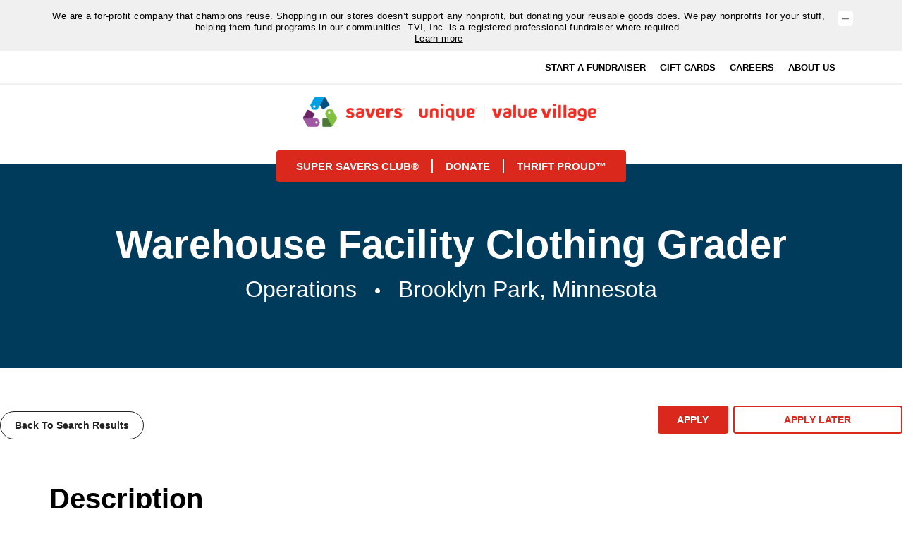

--- FILE ---
content_type: text/html;charset=UTF-8
request_url: https://jobs.jobvite.com/savers/job/oR8Urfw4
body_size: 21287
content:




        
    <!doctype html>
    <html class="no-js" lang="en-US">
            <head>
        <meta charset="utf-8">
        <meta http-equiv="X-UA-Compatible" content="IE=edge">
        <title>Savers / Value Village Careers - Warehouse Facility Clothing Grader</title>
            <meta name="robots" content="noindex">
            <meta property="og:title" content="Savers / Value Village is looking for Warehouse Facility Clothing Grader." />
            <meta property="og:type" content="website" />
        <meta property="og:image" content="https://app.jobvite.com/logo/SaversValueVillageLogo_1587671789145.jpg" />
            <meta property="og:description" content="Savers / Value Village is looking for Warehouse Facility Clothing Grader. Learn more or Jobvite a friend." />
            <meta name="twitter:card" content="summary_large_image" />
                    <meta name="viewport" content="width=device-width, initial-scale=1">

        <link rel="shortcut icon" href="//d3igejkwe1ucjd.cloudfront.net/__assets__/images/favicon.ico?v=251210093217" type="image/x-icon">
        <link rel="apple-touch-icon-precomposed" href="//d3igejkwe1ucjd.cloudfront.net/__assets__/images/apple-touch-icon-precomposed.png?v=251210093217">

        <link rel="stylesheet" href="//d3igejkwe1ucjd.cloudfront.net/__assets__/fonts/jobvite-icons/style.css?v=251210093217">
        <link rel="stylesheet" href="//d3igejkwe1ucjd.cloudfront.net/__assets__/styles/careersite/public-desktop.css?v=251210093217">
        <link rel="stylesheet" href="//d3igejkwe1ucjd.cloudfront.net/__assets__/scripts/careersite/public/flatpickr/v4/flatpickr.min.css?v=251210093217">
        <script src="//d3igejkwe1ucjd.cloudfront.net/__assets__/scripts/careersite/public/modernizr-3.3.1-custom.min.js?v=251210093217"></script>
        <script src="//d3igejkwe1ucjd.cloudfront.net/__assets__/lib/moment/moment-with-locales-2.29.4.min.js?v=251210093217"></script>

                    <!--[if lte IE 8]>
                <script src="//d3igejkwe1ucjd.cloudfront.net/__assets__/scripts/careersite/public/es5-shim.min.js?v=251210093217"></script>
            <![endif]-->


<!-- CWS Company-wise Google Analytics -->
<script type="text/javascript">
    function getUserId() { return ''; }
</script>
<script type="text/javascript">
    function getCompanyId() { return 'qXIaVfwu'; }
</script>
    <script type="text/javascript">
        function getJobId() { return 'oR8Urfw4'; }
    </script>
    <script type="text/javascript">
        function getCategoryId() { return '131072'; }
    </script>
<script type="text/javascript">
    try {
        var enableAnonymizeIP = false;
        var trackerId = "UA-135479734-1";
        var gtagSrc = "https://www.googletagmanager.com/gtag/js?id=" + trackerId
        document.write('<script async src="' + gtagSrc + '"><\/script>');

        window.dataLayer = window.dataLayer || [];

        function gtag() {
            dataLayer.push(arguments);
        }

        gtag('js', new Date());
        
        gtag('config', trackerId, {
            'custom_map': {
                'dimension1': 'UserId',
                'dimension2': 'CompanyId',
                'dimension3': 'SubsidiaryId',
                'dimension4': 'JobId',
                'dimension5': 'CategoryId'
            },
            'UserId': getUserId(),
            'CompanyId': getCompanyId(),
            'SubsidiaryId': typeof getSubsidiaryId === 'function' ? getSubsidiaryId() : null,
            'JobId': typeof getJobId === 'function' ? getJobId() : null,
            'CategoryId': typeof getCategoryId === 'function' ? getCategoryId() : null,
            'anonymize_ip': enableAnonymizeIP
        });
    } catch (err) {}
</script>
<!-- End of CWS Company-wise Google Analytics -->

<!-- CWS Company-wise GainSight Analytics -->
<script type="text/javascript">
    function getUserId() { return ''; }
</script>
<script type="text/javascript">
   function getCWSRole() {
      var cwsRole = "Visitor";
           if("job" ==="applyconfirm"){
             cwsRole = "Applicant";
           }
          return cwsRole;
   }
</script>
<script type="text/javascript">
function getSfdc18DigitAccountNumber() {
   return '001Ua00000Ddjo1IAB';
  }
</script>
 <script type="text/javascript">
   function getCompanyName() { return 'Savers / Value Village'; }
</script>
<!-- Gainsight PX Tag-->
    <script type="text/javascript">
       src="https://storage.googleapis.com/gainsight-px-cloud-public-assets/sdk/js/gpx-util.js">
    </script>
    <script type="text/javascript">
     var userId = getUserId();
     var samplePercentage = 1;
     if(__IdSampler.isIdInSamplePopulation(userID,samplePercentage)){
        (function(n,t,a,e,co){var i="aptrinsic";n[i]=n[i]||function(){
        (n[i].q=n[i].q||[]).push(arguments)},n[i].p=e;n[i].c=co;
        var r=t.createElement("script");r.async=!0,r.src=a+"?a="+e;
        var c=t.getElementsByTagName("script")[0];c.parentNode.insertBefore(r,c)
        })(window,document,"https://web-sdk.aptrinsic.com/api/aptrinsic.js","AP-G2NZN1QKA9C9-2")
        };

      // User and account for Gainsight
      aptrinsic("identify", {
          // User Fields
          "id": getUserId(),
          "role": getCWSRole()
        },
        {
          // Account Fields
          "id": typeof getSfdc18DigitAccountNumber === 'function' ? getSfdc18DigitAccountNumber() : null,
          "name": typeof getCompanyName === 'function' ? getCompanyName() : null
      });

    </script>
        <script>
            if (window.self !== window.parent) {
                document.documentElement.className += ' jv-iframe';
            }
        </script>
                <link rel="icon" type="image/x-icon" href="//careers.jobvite.com/savers/favicon.ico" />
        <script defer src="https://use.fontawesome.com/releases/v5.7.1/js/all.js" integrity="sha384-eVEQC9zshBn0rFj4+TU78eNA19HMNigMviK/PU/FFjLXqa/GKPgX58rvt5Z8PLs7" crossorigin="anonymous"></script>
        <style>html {-webkit-box-sizing:border-box;box-sizing:border-box;scroll-behavior:smooth}
*,:after,:before {-webkit-box-sizing:inherit;box-sizing:inherit}
body,html {height:100%;font-family:"Gotham A","Gotham B",sans-serif;font-size:100%;font-weight:400;-webkit-text-size-adjust:100%;-webkit-font-smoothing:antialiased}
body {display:-webkit-box;display:-ms-flexbox;display:flex;min-width:0;min-height:0;display:flex;min-width:0;min-height:0;-webkit-box-orient:vertical;-webkit-box-direction:normal;-ms-flex-direction:column;flex-direction:column;background-color:#fff;color:#000;padding:0;margin:0;font-size:1em;font-weight:400;line-height:22px;cursor:default}
.h2,h1,h2,h3,h4,h5 {color:#000;font-weight:700}
h1 {font-size:3.5em;line-height:1.1754385965}
.h2,h2 {font-size:3em;line-height:1.1875}
h3 {font-size:2.5em;line-height:1.2}
h4 {font-size:2em;line-height:1.375}
h5 {font-size:1.5em;line-height:1.375}
h6 {font-size:1.25em;line-height:1.4;font-weight:400}
p {font-size:1em;margin-bottom:1.25em;line-height:22px}
dl,ol,ul {color:#000}
hr {margin:20px auto;border-color:#eee}
::-moz-selection {background:#000;color:#fff;text-shadow:none}
::selection {background:#000;color:#fff;text-shadow:none}
a,a:visited {color:#000;text-decoration:underline;font-weight:700}
a:focus,a:hover {color:#000;text-decoration:underline;cursor:pointer}
a.disabled {cursor:default;pointer-events:none}
.flex,.flex-col,.flex-col-reverse,.flex-row,.flex-row-reverse {display:-webkit-box;display:-ms-flexbox;display:flex;min-width:0;min-height:0}
.flex-inline {display:-webkit-inline-box;display:-ms-inline-flexbox;display:inline-flex}
.flex-auto {-webkit-box-flex:1;-ms-flex:1 1 auto;flex:1 1 auto}
.flex-grow {-webkit-box-flex:1;-ms-flex:1 0 auto;flex:1 0 auto}
.flex-shrink {-webkit-box-flex:0;-ms-flex:0 1 auto;flex:0 1 auto}
.flex-static {-webkit-box-flex:0;-ms-flex:0 0 auto;flex:0 0 auto}
.flex-none {-webkit-box-flex:0;-ms-flex:none;flex:none}
.flex-first {-webkit-box-ordinal-group:0;-ms-flex-order:-1;order:-1}
.flex-last {-webkit-box-ordinal-group:100000;-ms-flex-order:99999;order:99999}
.flex-col {-webkit-box-orient:vertical;-webkit-box-direction:normal;-ms-flex-direction:column;flex-direction:column}
.flex-row {-webkit-box-orient:horizontal;-webkit-box-direction:normal;-ms-flex-direction:row;flex-direction:row}
.flex-col-reverse {-webkit-box-orient:vertical;-webkit-box-direction:reverse;-ms-flex-direction:column-reverse;flex-direction:column-reverse}
.flex-row-reverse {-webkit-box-orient:horizontal;-webkit-box-direction:reverse;-ms-flex-direction:row-reverse;flex-direction:row-reverse}
.flex-wrap {-ms-flex-wrap:wrap;flex-wrap:wrap}
.flex-nowrap {-ms-flex-wrap:nowrap;flex-wrap:nowrap}
.flex-wrap-reverse {-ms-flex-wrap:wrap-reverse;flex-wrap:wrap-reverse}
.flex-m-start {-webkit-box-pack:start;-ms-flex-pack:start;justify-content:flex-start}
.flex-m-space-around {-ms-flex-pack:distribute;justify-content:space-around}
.flex-m-space-between {-webkit-box-pack:justify;-ms-flex-pack:justify;justify-content:space-between}
.flex-m-space-evenly {-webkit-box-pack:justify;-ms-flex-pack:justify;justify-content:space-between}
.flex-m-end {-webkit-box-pack:end;-ms-flex-pack:end;justify-content:flex-end}
.flex-center,.flex-m-center {-webkit-box-pack:center;-ms-flex-pack:center;justify-content:center}
.flex-w-stretch {-ms-flex-line-pack:stretch;align-content:stretch}
.flex-w-center {-ms-flex-line-pack:center;align-content:center}
.flex-w-start {-ms-flex-line-pack:start;align-content:flex-start}
.flex-w-end {-ms-flex-line-pack:end;align-content:flex-end}
.flex-w-space-around {-ms-flex-line-pack:distribute;align-content:space-around}
.flex-w-sapce-between {-ms-flex-line-pack:justify;align-content:space-between}
.flex-c-center,.flex-center {-webkit-box-align:center;-ms-flex-align:center;align-items:center}
.flex-c-baseline {-webkit-box-align:baseline;-ms-flex-align:baseline;align-items:baseline}
.flex-c-stretch {-webkit-box-align:stretch;-ms-flex-align:stretch;align-items:stretch}
.flex-c-start {-webkit-box-align:start;-ms-flex-align:start;align-items:flex-start}
.flex-c-end {-webkit-box-align:end;-ms-flex-align:end;align-items:flex-end}
.flex-self-start {-ms-flex-item-align:start;align-self:flex-start}
.flex-self-end {-ms-flex-item-align:end;align-self:flex-end}
.flex-self-center {-ms-flex-item-align:center;align-self:center}
.flex-self-stretch {-ms-flex-item-align:stretch;align-self:stretch}
.flex-self-baseline {-ms-flex-item-align:baseline;align-self:baseline}
.flex-self-auto {-ms-flex-item-align:auto;align-self:auto}
/*! min-width: 640px */
@media all and (min-width:40em) {
.flex-sm {display:-webkit-box;display:-ms-flexbox;display:flex}
.flex-inline-sm {display:-webkit-inline-box;display:-ms-inline-flexbox;display:inline-flex}
.flex-col-sm {-webkit-box-orient:vertical;-webkit-box-direction:normal;-ms-flex-direction:column;flex-direction:column}
.flex-row-sm {-webkit-box-orient:horizontal;-webkit-box-direction:normal;-ms-flex-direction:row;flex-direction:row}
.flex-m-end-sm {-webkit-box-pack:end;-ms-flex-pack:end;justify-content:flex-end}
.flex-m-center-sm {-webkit-box-pack:center;-ms-flex-pack:center;justify-content:center}
.flex-wrap-sm {-ms-flex-wrap:wrap;flex-wrap:wrap}
.flex-nowrap-sm {-ms-flex-wrap:nowrap;flex-wrap:nowrap}}
/*! min-width: 1200px */
@media all and (min-width:75em) {
.flex-lg {display:-webkit-box;display:-ms-flexbox;display:flex}
.flex-inline-lg {display:-webkit-inline-box;display:-ms-inline-flexbox;display:inline-flex}
.flex-col-lg {-webkit-box-orient:vertical;-webkit-box-direction:normal;-ms-flex-direction:column;flex-direction:column}
.flex-row-lg {-webkit-box-orient:horizontal;-webkit-box-direction:normal;-ms-flex-direction:row;flex-direction:row}
.flex-c-center-lg {-webkit-box-align:center;-ms-flex-align:center;align-items:center}
.flex-m-start-lg {-webkit-box-pack:start;-ms-flex-pack:start;justify-content:flex-start}
.flex-m-end-lg {-webkit-box-pack:end;-ms-flex-pack:end;justify-content:flex-end}
.flex-m-center-lg {-webkit-box-pack:center;-ms-flex-pack:center;justify-content:center}
.flex-wrap-lg {-ms-flex-wrap:wrap;flex-wrap:wrap}
.flex-nowrap-lg {-ms-flex-wrap:nowrap;flex-wrap:nowrap}
.mx-auto-lg {margin-left:auto;margin-right:auto}
.ml-auto-lg {margin-left:auto}
.mr-auto-lg {margin-right:auto}}
/*! =CSS Flex Grid layout */
.row {margin-left:-15px;margin-right:-15px;display:-webkit-box;display:-ms-flexbox;display:flex;min-width:0;min-height:0;-webkit-box-orient:horizontal;-webkit-box-direction:normal;-ms-flex-direction:row;flex-direction:row;-ms-flex-wrap:wrap;flex-wrap:wrap}
.row>.col-1 {width:100%;padding:0 15px}
.row>.col-1 {width:50%;padding:0 15px}
.row>.col-2 {width:100%;padding:0 15px}
.row>.col-1 {width:33.3333333333%;padding:0 15px}
.row>.col-2 {width:66.6666666667%;padding:0 15px}
.row>.col-3 {width:100%;padding:0 15px}
.row>.col-1 {width:25%;padding:0 15px}
.row>.col-2 {width:50%;padding:0 15px}
.row>.col-3 {width:75%;padding:0 15px}
.row>.col-4 {width:100%;padding:0 15px}
.row>.col-1 {width:20%;padding:0 15px}
.row>.col-2 {width:40%;padding:0 15px}
.row>.col-3 {width:60%;padding:0 15px}
.row>.col-4 {width:80%;padding:0 15px}
.row>.col-5 {width:100%;padding:0 15px}
.row>.col-1 {width:16.6666666667%;padding:0 15px}
.row>.col-2 {width:33.3333333333%;padding:0 15px}
.row>.col-3 {width:50%;padding:0 15px}
.row>.col-4 {width:66.6666666667%;padding:0 15px}
.row>.col-5 {width:83.3333333333%;padding:0 15px}
.row>.col-6 {width:100%;padding:0 15px}
.row>.col-1 {width:14.2857142857%;padding:0 15px}
.row>.col-2 {width:28.5714285714%;padding:0 15px}
.row>.col-3 {width:42.8571428571%;padding:0 15px}
.row>.col-4 {width:57.1428571429%;padding:0 15px}
.row>.col-5 {width:71.4285714286%;padding:0 15px}
.row>.col-6 {width:85.7142857143%;padding:0 15px}
.row>.col-7 {width:100%;padding:0 15px}
.row>.col-1 {width:12.5%;padding:0 15px}
.row>.col-2 {width:25%;padding:0 15px}
.row>.col-3 {width:37.5%;padding:0 15px}
.row>.col-4 {width:50%;padding:0 15px}
.row>.col-5 {width:62.5%;padding:0 15px}
.row>.col-6 {width:75%;padding:0 15px}
.row>.col-7 {width:87.5%;padding:0 15px}
.row>.col-8 {width:100%;padding:0 15px}
.row>.col-1 {width:11.1111111111%;padding:0 15px}
.row>.col-2 {width:22.2222222222%;padding:0 15px}
.row>.col-3 {width:33.3333333333%;padding:0 15px}
.row>.col-4 {width:44.4444444444%;padding:0 15px}
.row>.col-5 {width:55.5555555556%;padding:0 15px}
.row>.col-6 {width:66.6666666667%;padding:0 15px}
.row>.col-7 {width:77.7777777778%;padding:0 15px}
.row>.col-8 {width:88.8888888889%;padding:0 15px}
.row>.col-9 {width:100%;padding:0 15px}
.row>.col-1 {width:10%;padding:0 15px}
.row>.col-2 {width:20%;padding:0 15px}
.row>.col-3 {width:30%;padding:0 15px}
.row>.col-4 {width:40%;padding:0 15px}
.row>.col-5 {width:50%;padding:0 15px}
.row>.col-6 {width:60%;padding:0 15px}
.row>.col-7 {width:70%;padding:0 15px}
.row>.col-8 {width:80%;padding:0 15px}
.row>.col-9 {width:90%;padding:0 15px}
.row>.col-10 {width:100%;padding:0 15px}
.row>.col-1 {width:9.0909090909%;padding:0 15px}
.row>.col-2 {width:18.1818181818%;padding:0 15px}
.row>.col-3 {width:27.2727272727%;padding:0 15px}
.row>.col-4 {width:36.3636363636%;padding:0 15px}
.row>.col-5 {width:45.4545454545%;padding:0 15px}
.row>.col-6 {width:54.5454545455%;padding:0 15px}
.row>.col-7 {width:63.6363636364%;padding:0 15px}
.row>.col-8 {width:72.7272727273%;padding:0 15px}
.row>.col-9 {width:81.8181818182%;padding:0 15px}
.row>.col-10 {width:90.9090909091%;padding:0 15px}
.row>.col-11 {width:100%;padding:0 15px}
.row>.col-1 {width:8.3333333333%;padding:0 15px}
.row>.col-2 {width:16.6666666667%;padding:0 15px}
.row>.col-3 {width:25%;padding:0 15px}
.row>.col-4 {width:33.3333333333%;padding:0 15px}
.row>.col-5 {width:41.6666666667%;padding:0 15px}
.row>.col-6 {width:50%;padding:0 15px}
.row>.col-7 {width:58.3333333333%;padding:0 15px}
.row>.col-8 {width:66.6666666667%;padding:0 15px}
.row>.col-9 {width:75%;padding:0 15px}
.row>.col-10 {width:83.3333333333%;padding:0 15px}
.row>.col-11 {width:91.6666666667%;padding:0 15px}
.row>.col-12 {width:100%;padding:0 15px}
@media all and (min-width:40em) {
.row-sm>.col-1-sm {width:100%}
.row-sm>.col-1-sm {width:50%}
.row-sm>.col-2-sm {width:100%}
.row-sm>.col-1-sm {width:33.3333333333%}
.row-sm>.col-2-sm {width:66.6666666667%}
.row-sm>.col-3-sm {width:100%}
.row-sm>.col-1-sm {width:25%}
.row-sm>.col-2-sm {width:50%}
.row-sm>.col-3-sm {width:75%}
.row-sm>.col-4-sm {width:100%}
.row-sm>.col-1-sm {width:20%}
.row-sm>.col-2-sm {width:40%}
.row-sm>.col-3-sm {width:60%}
.row-sm>.col-4-sm {width:80%}
.row-sm>.col-5-sm {width:100%}
.row-sm>.col-1-sm {width:16.6666666667%}
.row-sm>.col-2-sm {width:33.3333333333%}
.row-sm>.col-3-sm {width:50%}
.row-sm>.col-4-sm {width:66.6666666667%}
.row-sm>.col-5-sm {width:83.3333333333%}
.row-sm>.col-6-sm {width:100%}
.row-sm>.col-1-sm {width:14.2857142857%}
.row-sm>.col-2-sm {width:28.5714285714%}
.row-sm>.col-3-sm {width:42.8571428571%}
.row-sm>.col-4-sm {width:57.1428571429%}
.row-sm>.col-5-sm {width:71.4285714286%}
.row-sm>.col-6-sm {width:85.7142857143%}
.row-sm>.col-7-sm {width:100%}
.row-sm>.col-1-sm {width:12.5%}
.row-sm>.col-2-sm {width:25%}
.row-sm>.col-3-sm {width:37.5%}
.row-sm>.col-4-sm {width:50%}
.row-sm>.col-5-sm {width:62.5%}
.row-sm>.col-6-sm {width:75%}
.row-sm>.col-7-sm {width:87.5%}
.row-sm>.col-8-sm {width:100%}
.row-sm>.col-1-sm {width:11.1111111111%}
.row-sm>.col-2-sm {width:22.2222222222%}
.row-sm>.col-3-sm {width:33.3333333333%}
.row-sm>.col-4-sm {width:44.4444444444%}
.row-sm>.col-5-sm {width:55.5555555556%}
.row-sm>.col-6-sm {width:66.6666666667%}
.row-sm>.col-7-sm {width:77.7777777778%}
.row-sm>.col-8-sm {width:88.8888888889%}
.row-sm>.col-9-sm {width:100%}
.row-sm>.col-1-sm {width:10%}
.row-sm>.col-2-sm {width:20%}
.row-sm>.col-3-sm {width:30%}
.row-sm>.col-4-sm {width:40%}
.row-sm>.col-5-sm {width:50%}
.row-sm>.col-6-sm {width:60%}
.row-sm>.col-7-sm {width:70%}
.row-sm>.col-8-sm {width:80%}
.row-sm>.col-9-sm {width:90%}
.row-sm>.col-10-sm {width:100%}
.row-sm>.col-1-sm {width:9.0909090909%}
.row-sm>.col-2-sm {width:18.1818181818%}
.row-sm>.col-3-sm {width:27.2727272727%}
.row-sm>.col-4-sm {width:36.3636363636%}
.row-sm>.col-5-sm {width:45.4545454545%}
.row-sm>.col-6-sm {width:54.5454545455%}
.row-sm>.col-7-sm {width:63.6363636364%}
.row-sm>.col-8-sm {width:72.7272727273%}
.row-sm>.col-9-sm {width:81.8181818182%}
.row-sm>.col-10-sm {width:90.9090909091%}
.row-sm>.col-11-sm {width:100%}
.row-sm>.col-1-sm {width:8.3333333333%}
.row-sm>.col-2-sm {width:16.6666666667%}
.row-sm>.col-3-sm {width:25%}
.row-sm>.col-4-sm {width:33.3333333333%}
.row-sm>.col-5-sm {width:41.6666666667%}
.row-sm>.col-6-sm {width:50%}
.row-sm>.col-7-sm {width:58.3333333333%}
.row-sm>.col-8-sm {width:66.6666666667%}
.row-sm>.col-9-sm {width:75%}
.row-sm>.col-10-sm {width:83.3333333333%}
.row-sm>.col-11-sm {width:91.6666666667%}
.row-sm>.col-12-sm {width:100%}}
@media all and (min-width:60em) {
.row-md>.col-1-md {width:100%}
.row-md>.col-1-md {width:50%}
.row-md>.col-2-md {width:100%}
.row-md>.col-1-md {width:33.3333333333%}
.row-md>.col-2-md {width:66.6666666667%}
.row-md>.col-3-md {width:100%}
.row-md>.col-1-md {width:25%}
.row-md>.col-2-md {width:50%}
.row-md>.col-3-md {width:75%}
.row-md>.col-4-md {width:100%}
.row-md>.col-1-md {width:20%}
.row-md>.col-2-md {width:40%}
.row-md>.col-3-md {width:60%}
.row-md>.col-4-md {width:80%}
.row-md>.col-5-md {width:100%}
.row-md>.col-1-md {width:16.6666666667%}
.row-md>.col-2-md {width:33.3333333333%}
.row-md>.col-3-md {width:50%}
.row-md>.col-4-md {width:66.6666666667%}
.row-md>.col-5-md {width:83.3333333333%}
.row-md>.col-6-md {width:100%}
.row-md>.col-1-md {width:14.2857142857%}
.row-md>.col-2-md {width:28.5714285714%}
.row-md>.col-3-md {width:42.8571428571%}
.row-md>.col-4-md {width:57.1428571429%}
.row-md>.col-5-md {width:71.4285714286%}
.row-md>.col-6-md {width:85.7142857143%}
.row-md>.col-7-md {width:100%}
.row-md>.col-1-md {width:12.5%}
.row-md>.col-2-md {width:25%}
.row-md>.col-3-md {width:37.5%}
.row-md>.col-4-md {width:50%}
.row-md>.col-5-md {width:62.5%}
.row-md>.col-6-md {width:75%}
.row-md>.col-7-md {width:87.5%}
.row-md>.col-8-md {width:100%}
.row-md>.col-1-md {width:11.1111111111%}
.row-md>.col-2-md {width:22.2222222222%}
.row-md>.col-3-md {width:33.3333333333%}
.row-md>.col-4-md {width:44.4444444444%}
.row-md>.col-5-md {width:55.5555555556%}
.row-md>.col-6-md {width:66.6666666667%}
.row-md>.col-7-md {width:77.7777777778%}
.row-md>.col-8-md {width:88.8888888889%}
.row-md>.col-9-md {width:100%}
.row-md>.col-1-md {width:10%}
.row-md>.col-2-md {width:20%}
.row-md>.col-3-md {width:30%}
.row-md>.col-4-md {width:40%}
.row-md>.col-5-md {width:50%}
.row-md>.col-6-md {width:60%}
.row-md>.col-7-md {width:70%}
.row-md>.col-8-md {width:80%}
.row-md>.col-9-md {width:90%}
.row-md>.col-10-md {width:100%}
.row-md>.col-1-md {width:9.0909090909%}
.row-md>.col-2-md {width:18.1818181818%}
.row-md>.col-3-md {width:27.2727272727%}
.row-md>.col-4-md {width:36.3636363636%}
.row-md>.col-5-md {width:45.4545454545%}
.row-md>.col-6-md {width:54.5454545455%}
.row-md>.col-7-md {width:63.6363636364%}
.row-md>.col-8-md {width:72.7272727273%}
.row-md>.col-9-md {width:81.8181818182%}
.row-md>.col-10-md {width:90.9090909091%}
.row-md>.col-11-md {width:100%}
.row-md>.col-1-md {width:8.3333333333%}
.row-md>.col-2-md {width:16.6666666667%}
.row-md>.col-3-md {width:25%}
.row-md>.col-4-md {width:33.3333333333%}
.row-md>.col-5-md {width:41.6666666667%}
.row-md>.col-6-md {width:50%}
.row-md>.col-7-md {width:58.3333333333%}
.row-md>.col-8-md {width:66.6666666667%}
.row-md>.col-9-md {width:75%}
.row-md>.col-10-md {width:83.3333333333%}
.row-md>.col-11-md {width:91.6666666667%}
.row-md>.col-12-md {width:100%}}
@media all and (min-width:75em) {
.row-lg>.col-1-lg {width:100%}
.row-lg>.col-1-lg {width:50%}
.row-lg>.col-2-lg {width:100%}
.row-lg>.col-1-lg {width:33.3333333333%}
.row-lg>.col-2-lg {width:66.6666666667%}
.row-lg>.col-3-lg {width:100%}
.row-lg>.col-1-lg {width:25%}
.row-lg>.col-2-lg {width:50%}
.row-lg>.col-3-lg {width:75%}
.row-lg>.col-4-lg {width:100%}
.row-lg>.col-1-lg {width:20%}
.row-lg>.col-2-lg {width:40%}
.row-lg>.col-3-lg {width:60%}
.row-lg>.col-4-lg {width:80%}
.row-lg>.col-5-lg {width:100%}
.row-lg>.col-1-lg {width:16.6666666667%}
.row-lg>.col-2-lg {width:33.3333333333%}
.row-lg>.col-3-lg {width:50%}
.row-lg>.col-4-lg {width:66.6666666667%}
.row-lg>.col-5-lg {width:83.3333333333%}
.row-lg>.col-6-lg {width:100%}
.row-lg>.col-1-lg {width:14.2857142857%}
.row-lg>.col-2-lg {width:28.5714285714%}
.row-lg>.col-3-lg {width:42.8571428571%}
.row-lg>.col-4-lg {width:57.1428571429%}
.row-lg>.col-5-lg {width:71.4285714286%}
.row-lg>.col-6-lg {width:85.7142857143%}
.row-lg>.col-7-lg {width:100%}
.row-lg>.col-1-lg {width:12.5%}
.row-lg>.col-2-lg {width:25%}
.row-lg>.col-3-lg {width:37.5%}
.row-lg>.col-4-lg {width:50%}
.row-lg>.col-5-lg {width:62.5%}
.row-lg>.col-6-lg {width:75%}
.row-lg>.col-7-lg {width:87.5%}
.row-lg>.col-8-lg {width:100%}
.row-lg>.col-1-lg {width:11.1111111111%}
.row-lg>.col-2-lg {width:22.2222222222%}
.row-lg>.col-3-lg {width:33.3333333333%}
.row-lg>.col-4-lg {width:44.4444444444%}
.row-lg>.col-5-lg {width:55.5555555556%}
.row-lg>.col-6-lg {width:66.6666666667%}
.row-lg>.col-7-lg {width:77.7777777778%}
.row-lg>.col-8-lg {width:88.8888888889%}
.row-lg>.col-9-lg {width:100%}
.row-lg>.col-1-lg {width:10%}
.row-lg>.col-2-lg {width:20%}
.row-lg>.col-3-lg {width:30%}
.row-lg>.col-4-lg {width:40%}
.row-lg>.col-5-lg {width:50%}
.row-lg>.col-6-lg {width:60%}
.row-lg>.col-7-lg {width:70%}
.row-lg>.col-8-lg {width:80%}
.row-lg>.col-9-lg {width:90%}
.row-lg>.col-10-lg {width:100%}
.row-lg>.col-1-lg {width:9.0909090909%}
.row-lg>.col-2-lg {width:18.1818181818%}
.row-lg>.col-3-lg {width:27.2727272727%}
.row-lg>.col-4-lg {width:36.3636363636%}
.row-lg>.col-5-lg {width:45.4545454545%}
.row-lg>.col-6-lg {width:54.5454545455%}
.row-lg>.col-7-lg {width:63.6363636364%}
.row-lg>.col-8-lg {width:72.7272727273%}
.row-lg>.col-9-lg {width:81.8181818182%}
.row-lg>.col-10-lg {width:90.9090909091%}
.row-lg>.col-11-lg {width:100%}
.row-lg>.col-1-lg {width:8.3333333333%}
.row-lg>.col-2-lg {width:16.6666666667%}
.row-lg>.col-3-lg {width:25%}
.row-lg>.col-4-lg {width:33.3333333333%}
.row-lg>.col-5-lg {width:41.6666666667%}
.row-lg>.col-6-lg {width:50%}
.row-lg>.col-7-lg {width:58.3333333333%}
.row-lg>.col-8-lg {width:66.6666666667%}
.row-lg>.col-9-lg {width:75%}
.row-lg>.col-10-lg {width:83.3333333333%}
.row-lg>.col-11-lg {width:91.6666666667%}
.row-lg>.col-12-lg {width:100%}}
/*! Jobvite Classes */
.jv-jobAlertContainer,main {-webkit-box-flex:1;-ms-flex:1 0 auto;flex:1 0 auto}
.jv-page-content {padding:0}
.jv-jobAlertContainer,.jv-page-body {-webkit-box-flex:1;-ms-flex:1 0 auto;flex:1 0 auto;padding:0}
.jv-page-body .jv-wrapper {background-color:transparent}
.jv-page,.jv-page-container {min-height:100vh}
.jv-page {width:100%}
.jv-wrapper {position:relative;width:100%;max-height:100%;margin:0 auto;max-width:1200px;padding:0 30px}
.jv-page-content {display:-webkit-box;display:-ms-flexbox;display:flex;-webkit-box-orient:vertical;-webkit-box-direction:normal;-ms-flex-direction:column;flex-direction:column;min-height:100vh}
.jv-logo {margin:0}
.jv-logo a {display:inline-block}
.jv-logo a img {height:45px;width:422px}
.jv-page-jobs .jv-page-error,.jv-page-search .jv-page-error {display:-webkit-box;display:-ms-flexbox;display:flex;min-width:0;min-height:0;-webkit-box-orient:horizontal;-webkit-box-direction:normal;-ms-flex-direction:row;flex-direction:row;-webkit-box-align:center;-ms-flex-align:center;align-items:center;-webkit-box-pack:center;-ms-flex-pack:center;justify-content:center}
.jv-page-jobs .jv-page-error .jv-icon-warning,.jv-page-search .jv-page-error .jv-icon-warning {height:1.5em;width:1.5em;line-height:1.3}
.jv-page-jobs .jv-job-list ul,.jv-page-search .jv-job-list ul {margin-top:0}
.jv-page-jobs .jv-job-list a,.jv-page-search .jv-job-list a {position:relative;-webkit-transition:all .3s ease-in-out;transition:all .3s ease-in-out;padding:.75em 2em;border-radius:4px}
.jv-page-jobs .jv-job-list a:hover,.jv-page-search .jv-job-list a:hover {background-color:rgba(204,204,204,.25)}
.jv-page-jobs .jv-job-list .jv-job-list-location,.jv-page-search .jv-job-list .jv-job-list-location {color:#000;text-align:left}
.jv-page-job .jv-header {padding:0;margin:0 0 8px;text-align:center;color:#fff;font-size:3.5em;line-height:67px}
.jv-page-job .jv-job-detail-top-actions {position:relative;padding:25px 0}
.jv-page-job .jv-job-detail-top-actions .jv-button-apply-later {width:240px}
.jv-page-job .jv-job-detail-meta {font-size:2em;line-height:44px;text-align:center;margin-bottom:8px;color:#fff}
.jv-page-job .jv-button-list {border:none;background:0 0;border-radius:0}
.jv-page-job .jv-button-list-item {border:none;background:0 0;font-size:1.125em;width:35px!important}
.jv-page-job .jv-button-list-item:last-child {margin-right:0}
.jv-page-job .jv-button-list-item .jv-button-icon {color:#000}
.jv-page-apply .jv-header {padding:0;margin:0 0 8px;text-align:center;color:#fff;font-size:3.5em;line-height:67px}
.jv-page-apply .jv-sub-header {color:#fff;text-align:center;font-weight:700;margin:0 0 8px;font-size:3.5em}
.jv-page-apply .jv-apply-meta {font-size:2em;line-height:44px;text-align:center;margin-bottom:8px;color:#fff}
.jv-page-apply .jv-current-openings {margin-bottom:1em}
.jv-page-applyconfirm .jv-page-message {background-color:transparent;padding:5.5em 1em 5em}
.jv-page-applyconfirm .jv-page-message p {margin-bottom:4em}
.tools {margin:1em}
.tools a {margin:0 .25em;width:270px;padding:10px 15px}
.jv-share-widget {padding:1em 0}
.grecaptcha-badge {z-index:1000}
#featured .jv-featured-jobs {background-color:transparent;border:none;padding:1em 0}
#featured .jv-featured-job,#featured .jv-featured-jobs-header {text-align:center}
#featured .jv-featured-jobs-header {margin:0 0 .25em;width:100%}
#featured .jv-featured-job {-webkit-box-flex:1;-ms-flex:1 1 auto;flex:1 1 auto;padding:1em 0;margin:0}
#featured .jv-featured-job-title {font-weight:700;font-size:1.25em;text-align:center}
#featured .jv-featured-job-location {font-size:1em}
@media all and (min-width:60em) {
#featured .jv-featured-job {-webkit-box-flex:1;-ms-flex:1 1 auto;flex:1 1 auto;max-width:100%}}
/*! Forms */
.jv-form.jv-apply-form:focus {outline:0}
.jv-form select {border:none;background:0 0}
.jv-form .jv-form-field .jv-form-field-control {min-width:200px;max-width:300px;background:#fff;border:1px solid #bfbfbf;border-radius:0}
.jv-form .jv-form-field .jv-form-field-checkbox .jv-form-field-control,.jv-form .jv-form-field .jv-form-field-heading .jv-form-field-control,.jv-form .jv-form-field .jv-form-field-hr .jv-form-field-control,.jv-form .jv-form-field .jv-form-field-p .jv-form-field-control,.jv-form .jv-form-field .jv-form-field-radio .jv-form-field-control {border:none;border-radius:0;background:0 0;min-width:none;max-width:none}
.jv-form input[type=date],.jv-form input[type=email],.jv-form input[type=number],.jv-form input[type=password],.jv-form input[type=search],.jv-form input[type=tel],.jv-form input[type=text],.jv-form select,.jv-form textarea {width:298px;min-width:200px;display:block;background:0 0;border:none;font-size:1em;border-radius:0;padding:.4em}
.jv-form input[type=date]:focus,.jv-form input[type=email]:focus,.jv-form input[type=number]:focus,.jv-form input[type=password]:focus,.jv-form input[type=search]:focus,.jv-form input[type=tel]:focus,.jv-form input[type=text]:focus,.jv-form select:focus,.jv-form textarea:focus {outline-width:3px;outline-color:#3b99fc}
.jv-form input[type=search] {padding:.4em}
.jv-form input[type=date],.jv-form input[type=email],.jv-form input[type=number],.jv-form input[type=password],.jv-form input[type=search],.jv-form input[type=tel],.jv-form input[type=text],.jv-form select {height:40px}
.jv-form textarea {min-width:100%;max-width:100%;border:1px solid #bfbfbf;border-radius:0;height:180px;max-height:180px;min-height:180px}
.jv-form .jv-form-buttons {text-align:left;width:300px}
.jv-form .jv-form-buttons .jv-button {-webkit-box-flex:1;-ms-flex:1 1 100%;flex:1 1 100%}
.jv-form .jv-form-buttons .jv-button:first-child {margin-right:.25em}
.jv-form .jv-form-buttons .jv-button .fa-search {margin-right:10px}
.jv-form .jv-invalid-field .jv-input-group-row,.jv-form .jv-invalid-field button,.jv-form .jv-invalid-field input,.jv-form .jv-invalid-field select,.jv-form .jv-invalid-field textarea {border:1px solid #cb0013!important}
.jv-page-consentform select {width:300px;background:#fff;border:1px solid #000;border-radius:4px}
.jv-job-alert-pane,.jv-jobAlertContainer {padding-bottom:2em}
.jv-job-alert-pane input[type=date],.jv-job-alert-pane input[type=email],.jv-job-alert-pane input[type=number],.jv-job-alert-pane input[type=password],.jv-job-alert-pane input[type=search],.jv-job-alert-pane input[type=tel],.jv-job-alert-pane input[type=text],.jv-job-alert-pane select,.jv-job-alert-pane textarea,.jv-jobAlertContainer input[type=date],.jv-jobAlertContainer input[type=email],.jv-jobAlertContainer input[type=number],.jv-jobAlertContainer input[type=password],.jv-jobAlertContainer input[type=search],.jv-jobAlertContainer input[type=tel],.jv-jobAlertContainer input[type=text],.jv-jobAlertContainer select,.jv-jobAlertContainer textarea {background:#fff;border:1px solid #bfbfbf;border-radius:0;display:block;font-size:1em;width:100%;border-radius:0}
.jv-job-alert-pane select,.jv-jobAlertContainer select {height:auto}
.jv-form.jv-list-search-form,.jv-form.jv-search-form {display:-webkit-box;display:-ms-flexbox;display:flex;min-width:0;min-height:0;-webkit-box-orient:vertical;-webkit-box-direction:normal;-ms-flex-direction:column;flex-direction:column;padding:0;-webkit-box-flex:0;-ms-flex:0 0 auto;flex:0 0 auto;background:0 0;border:none;width:100%}
.jv-form.jv-list-search-form .jv-form-field,.jv-form.jv-search-form .jv-form-field {margin-bottom:.25em;-webkit-box-flex:1;-ms-flex:1 1 auto;flex:1 1 auto;background-color:transparent}
.jv-form.jv-list-search-form .jv-form-field:last-of-type,.jv-form.jv-search-form .jv-form-field:last-of-type {margin-right:0}
.jv-form.jv-list-search-form .jv-search-field .jv-search-input[type=search],.jv-form.jv-search-form .jv-search-field .jv-search-input[type=search] {background:0 0}
.jv-form.jv-list-search-form .jv-search-field .jv-search-input[type=search]:-moz-placeholder,.jv-form.jv-list-search-form .jv-search-field .jv-search-input[type=search]:-ms-input-placeholder,.jv-form.jv-list-search-form .jv-search-field .jv-search-input[type=search]::-moz-placeholder,.jv-form.jv-list-search-form .jv-search-field .jv-search-input[type=search]::-webkit-input-placeholder,.jv-form.jv-search-form .jv-search-field .jv-search-input[type=search]:-moz-placeholder,.jv-form.jv-search-form .jv-search-field .jv-search-input[type=search]:-ms-input-placeholder,.jv-form.jv-search-form .jv-search-field .jv-search-input[type=search]::-moz-placeholder,.jv-form.jv-search-form .jv-search-field .jv-search-input[type=search]::-webkit-input-placeholder {color:#000}
@media all and (min-width:60em) {
.jv-form.jv-list-search-form.jv-form-inline-md,.jv-form.jv-search-form.jv-form-inline-md {display:-webkit-box;display:-ms-flexbox;display:flex;min-width:0;min-height:0;-webkit-box-orient:horizontal;-webkit-box-direction:normal;-ms-flex-direction:row;flex-direction:row}
.jv-form.jv-list-search-form.jv-form-inline-md input[type=date],.jv-form.jv-list-search-form.jv-form-inline-md input[type=email],.jv-form.jv-list-search-form.jv-form-inline-md input[type=number],.jv-form.jv-list-search-form.jv-form-inline-md input[type=password],.jv-form.jv-list-search-form.jv-form-inline-md input[type=search],.jv-form.jv-list-search-form.jv-form-inline-md input[type=tel],.jv-form.jv-list-search-form.jv-form-inline-md input[type=text],.jv-form.jv-list-search-form.jv-form-inline-md select,.jv-form.jv-list-search-form.jv-form-inline-md textarea,.jv-form.jv-search-form.jv-form-inline-md input[type=date],.jv-form.jv-search-form.jv-form-inline-md input[type=email],.jv-form.jv-search-form.jv-form-inline-md input[type=number],.jv-form.jv-search-form.jv-form-inline-md input[type=password],.jv-form.jv-search-form.jv-form-inline-md input[type=search],.jv-form.jv-search-form.jv-form-inline-md input[type=tel],.jv-form.jv-search-form.jv-form-inline-md input[type=text],.jv-form.jv-search-form.jv-form-inline-md select,.jv-form.jv-search-form.jv-form-inline-md textarea {width:100%}
.jv-form.jv-list-search-form.jv-form-inline-md .jv-form-field,.jv-form.jv-search-form.jv-form-inline-md .jv-form-field {margin-bottom:0;margin-right:.25em}
.jv-form.jv-list-search-form.jv-form-inline-md .jv-form-field-control,.jv-form.jv-search-form.jv-form-inline-md .jv-form-field-control {min-width:200px;width:100%}
.jv-form.jv-list-search-form.jv-form-inline-md .jv-form-buttons,.jv-form.jv-search-form.jv-form-inline-md .jv-form-buttons {display:-webkit-box;display:-ms-flexbox;display:flex;min-width:0;min-height:0;-webkit-box-orient:horizontal;-webkit-box-direction:normal;-ms-flex-direction:row;flex-direction:row;margin-left:0}}
/*! =Buttons */
button:focus {outline:thin dotted rgba(0,103,244,.247)}
.jv-button {display:-webkit-inline-box;display:-ms-inline-flexbox;display:inline-flex;-webkit-box-align:center;-ms-flex-align:center;align-items:center;-webkit-box-pack:center;-ms-flex-pack:center;justify-content:center;padding:7px 20px;margin:0;line-height:inherit;-webkit-appearance:none;font-family:"Gotham A","Gotham B",sans-serif;font-weight:700;font-size:.875em;text-decoration:none;text-transform:uppercase;border:2px solid transparent;background-color:transparent;border-radius:4px;-webkit-transition:all .3s ease-in-out;transition:all .3s ease-in-out;min-width:100px}
.jv-button,.jv-button:visited {background:#f2f2f2;color:#262626}
.jv-button:active,.jv-button:hover,.jv-button:visited:active,.jv-button:visited:hover {background:#ccc;color:#262626}
.jv-button.jv-button-apply,.jv-button.jv-button-primary {background:#da291c;border-color:#da291c;color:#fff}
.jv-button.jv-button-apply:active,.jv-button.jv-button-apply:hover,.jv-button.jv-button-primary:active,.jv-button.jv-button-primary:hover {background:#831911;color:#fff}
.jv-button.jv-button-apply-later {background-color:transparent;border-color:#da291c;color:#da291c}
.jv-button.jv-button-apply-later:hover {background-color:#da291c;color:#fff}
.jv-button.jv-button-hollow {padding:8px 20px;background-color:transparent;border:1px solid #222;color:#222;border-radius:40px;text-transform:capitalize;font-weight:700;-webkit-transition:all .5s ease-in-out;transition:all .5s ease-in-out}
.jv-button.jv-button-hollow:hover {background-color:transparent;color:#222;-webkit-box-shadow:0 10px 20px rgba(0,0,0,.2);box-shadow:0 10px 20px rgba(0,0,0,.2)}
.jv-button .jv-text-icon {margin-right:.5em;margin-left:.5em}
.jv-additional-files .jv-button,.jv-additional-files .jv-button:visited,.jv-apply-section-content .jv-button,.jv-apply-section-content .jv-button:visited {border-width:1px;background-color:transparent;border-color:#000;color:#000}
.jv-additional-files .jv-button:hover,.jv-additional-files .jv-button:visited:hover,.jv-apply-section-content .jv-button:hover,.jv-apply-section-content .jv-button:visited:hover {background:#000;color:#fff}
.jv-page-header {padding:0;margin-bottom:-41px;background-color:#fff}
.jv-page-header .header-sticky {position:absolute;top:-100px;width:100%;line-height:.9;padding:18px 0 16px;border-top:2px solid #f2f2f2;border-bottom:2px solid #f2f2f2;-webkit-transition:all .5s ease-in-out;transition:all .5s ease-in-out}
.jv-page-header .header-sticky .jv-logo {padding-right:15px;line-height:5px}
.jv-page-header .header-sticky .jv-logo a img {height:38px;width:352px}
.jv-page-header .header-sticky ul {margin:0;padding:10px}
.jv-page-header .header-sticky ul li {line-height:20px;font-size:16px;padding:0 18px;border-right:2px solid #da291c}
.jv-page-header .header-sticky ul li:last-child {border-right:none}
.jv-page-header .header-sticky ul a,.jv-page-header .header-sticky ul a:hover {color:#da291c;text-transform:uppercase;text-decoration:none;font-weight:700;font-size:.9375em}
.jv-page-header .fixed-header {position:fixed;top:0;left:0;width:100%;display:block;background-color:#fff;z-index:501}
.jv-footer {position:relative;padding:0;background-color:#fff;color:#000;font-size:1em;letter-spacing:.02em}
.jv-footer a {color:#000}
.jv-footer .jv-powered-by {margin:0;display:-webkit-inline-box;display:-ms-inline-flexbox;display:inline-flex;font-size:2.25em}
.jv-footer .jv-powered-by,.jv-footer .jv-powered-by:visited {color:#000;text-decoration:none}
.jv-footer .jv-powered-by:hover {color:#000}
.jv-footer .jv-powered-by .icon span {width:1px;height:1px}
.jv-footer .ripple {background-image:url(//careers.jobvite.com/savers/2020/border-top-ripple-grey.png);background-position:top left;background-size:45px 13px;background-repeat:repeat-x;height:13px;margin-top:30px}
.jv-footer .links-section {background-color:#f0f0f0;padding:48px 0;border-bottom:2px solid #dbdbdb}
.jv-footer .element-links li {line-height:14px;padding-bottom:24px}
.jv-footer .element-links li a {font-size:1.25em;line-height:1.2;text-decoration:none;text-transform:uppercase;color:#222}
.jv-footer .nav-links li {line-height:14px;padding-bottom:10px}
.jv-footer .nav-links li a {font-size:1em;line-height:1.2;text-decoration:none;text-transform:none;color:#222}
.jv-footer .footer-copyright {padding:24px 0;background-color:#f0f0f0;color:#656565;font-size:.8125em}
.jv-footer .footer-copyright .savers-links {margin:0;padding:0}
.jv-footer .footer-copyright .savers-links li {padding:0 4px;line-height:20px;border-right:1px solid #ccc}
.jv-footer .footer-copyright .savers-links li:last-child {border-right:none}
.jv-footer .footer-copyright .savers-links li a {font-size:.9230769231em;font-weight:400;text-decoration:underline}
.jv-footer .footer-copyright .policy-links {margin:0;padding:0}
.jv-footer .footer-copyright .policy-links li {padding-right:20px}
.jv-footer .footer-copyright .policy-links li a {font-size:1em;font-weight:400;color:#656565;text-decoration:none}
/*! =Custom Sections */
.section {padding:3em 0}
.section:focus {outline:0}
.promo-bar {background-color:#f0f0f0;padding:15px 0 10px;text-align:center;letter-spacing:.03em;color:#000;font-weight:400;font-size:.8125em;line-height:1.2307692308}
.promo-bar a,.promo-bar a:hover {font-weight:400;color:#000}
.promo-bar a:hover {text-decoration:none}
.promo-bar .btn-show-hide {background-color:#fff;border-radius:5px;padding:4px 6px;font-size:.9230769231em;font-weight:700;color:#707070;cursor:pointer}
.nav-main-site {padding:10px;background-color:#fff;border-bottom:2px solid #f0f0f0}
.nav-main-site ul {padding:0 15px;margin:0;height:25px}
.nav-main-site ul li {padding:0 10px;font-size:16px;line-height:20px}
.nav-main-site ul li a {font-size:.8125em;font-weight:700;text-transform:uppercase;text-decoration:none;color:#000}
.main-header {padding:1em}
.red-bar-nav {background-color:#da291c;padding:10px;height:45px;z-index:500;margin-top:26px;border-radius:4px}
.red-bar-nav ul {margin:0;padding:0}
.red-bar-nav ul li {line-height:20px;font-size:16px;padding:0 18px;border-right:2px solid #fff}
.red-bar-nav ul li:last-child {border-right:none}
.red-bar-nav ul a,.red-bar-nav ul a:hover {color:#fff;text-transform:uppercase;text-decoration:none;font-weight:700;font-size:.9375em}
.job-title {background-color:#003b5c;padding:80px 1em;line-height:22px}
.job-title p {color:#fff}
.blue-ripple {background-image:url(//careers.jobvite.com/savers/2020/border-bottom-ripple-blue.png);background-position:top left;background-size:45px 13px;background-repeat:repeat-x;height:15px;width:100%}
.social {margin-top:0}
.social li {padding-left:14px;margin:0 6px 0 0}
.social li a i,.social li a svg {font-size:26px}
.m0 {margin:0}
.mt0 {margin-top:0}
.mr0 {margin-right:0}
.mb0 {margin-bottom:0}
.ml0 {margin-left:0}
.my0 {margin-top:0;margin-bottom:0}
.mx0 {margin-left:0;margin-right:0}
.m1 {margin:1em}
.mt1 {margin-top:1em}
.mr1 {margin-right:1em}
.mb1 {margin-bottom:1em}
.ml1 {margin-left:1em}
.my1 {margin-top:1em;margin-bottom:1em}
.mx1 {margin-left:1em;margin-right:1em}
.m2 {margin:2em}
.mt2 {margin-top:2em}
.mr2 {margin-right:2em}
.mb2 {margin-bottom:2em}
.ml2 {margin-left:2em}
.my2 {margin-top:2em;margin-bottom:2em}
.mx2 {margin-left:2em;margin-right:2em}
.m3 {margin:3em}
.mt3 {margin-top:3em}
.mr3 {margin-right:3em}
.mb3 {margin-bottom:3em}
.ml3 {margin-left:3em}
.my3 {margin-top:3em;margin-bottom:3em}
.mx3 {margin-left:3em;margin-right:3em}
.m-5 {margin:.5em}
.mt-5 {margin-top:.5em}
.mr-5 {margin-right:.5em}
.mb-5 {margin-bottom:.5em}
.ml-5 {margin-left:.5em}
.my-5 {margin-top:.5em;margin-bottom:.5em}
.mx-5 {margin-left:.5em;margin-right:.5em}
.mx-auto {margin-left:auto;margin-right:auto}
.ml-auto {margin-left:auto}
.mr-auto {margin-right:auto}
.p0 {padding:0}
.pt0 {padding-top:0}
.pr0 {padding-right:0}
.pb0 {padding-bottom:0}
.pl0 {padding-left:0}
.py0 {padding-top:0;padding-bottom:0}
.px0 {padding-left:0;padding-right:0}
.p1 {padding:1em}
.pt1 {padding-top:1em}
.pr1 {padding-right:1em}
.pb1 {padding-bottom:1em}
.pl1 {padding-left:1em}
.py1 {padding-top:1em;padding-bottom:1em}
.px1 {padding-left:1em;padding-right:1em}
.p2 {padding:2em}
.pt2 {padding-top:2em}
.pr2 {padding-right:2em}
.pb2 {padding-bottom:2em}
.pl2 {padding-left:2em}
.py2 {padding-top:2em;padding-bottom:2em}
.px2 {padding-left:2em;padding-right:2em}
.p3 {padding:3em}
.pt3 {padding-top:3em}
.pr3 {padding-right:3em}
.pb3 {padding-bottom:3em}
.pl3 {padding-left:3em}
.py3 {padding-top:3em;padding-bottom:3em}
.px3 {padding-left:3em;padding-right:3em}
.p-5 {padding:.5em}
.pt-5 {padding-top:.5em}
.pr-5 {padding-right:.5em}
.pb-5 {padding-bottom:.5em}
.pl-5 {padding-left:.5em}
.py-5 {padding-top:.5em;padding-bottom:.5em}
.px-5 {padding-left:.5em;padding-right:.5em}
/*! min-width: 640px */
@media all and (min-width:40em) {
.m0-sm {margin:0}
.mt0-sm {margin-top:0}
.mr0-sm {margin-right:0}
.mb0-sm {margin-bottom:0}
.ml0-sm {margin-left:0}
.my0-sm {margin-top:0;margin-bottom:0}
.mx0-sm {margin-left:0;margin-right:0}
.m1-sm {margin:1em}
.mt1-sm {margin-top:1em}
.mr1-sm {margin-right:1em}
.mb1-sm {margin-bottom:1em}
.ml1-sm {margin-left:1em}
.my1-sm {margin-top:1em;margin-bottom:1em}
.mx1-sm {margin-left:1em;margin-right:1em}
.m2-sm {margin:2em}
.mt2-sm {margin-top:2em}
.mr2-sm {margin-right:2em}
.mb2-sm {margin-bottom:2em}
.ml2-sm {margin-left:2em}
.my2-sm {margin-top:2em;margin-bottom:2em}
.mx2-sm {margin-left:2em;margin-right:2em}
.m3-sm {margin:3em}
.mt3-sm {margin-top:3em}
.mr3-sm {margin-right:3em}
.mb3-sm {margin-bottom:3em}
.ml3-sm {margin-left:3em}
.my3-sm {margin-top:3em;margin-bottom:3em}
.mx3-sm {margin-left:3em;margin-right:3em}
.mx-auto-sm {margin-left:auto;margin-right:auto}
.ml-auto-sm {margin-left:auto}
.mr-auto-sm {margin-right:auto}
.p0-sm {padding:0}
.pt0-sm {padding-top:0}
.pr0-sm {padding-right:0}
.pb0-sm {padding-bottom:0}
.pl0-sm {padding-left:0}
.py0-sm {padding-top:0;padding-bottom:0}
.px0-sm {padding-left:0;padding-right:0}
.p1-sm {padding:1em}
.pt1-sm {padding-top:1em}
.pr1-sm {padding-right:1em}
.pb1-sm {padding-bottom:1em}
.pl1-sm {padding-left:1em}
.py1-sm {padding-top:1em;padding-bottom:1em}
.px1-sm {padding-left:1em;padding-right:1em}
.p2-sm {padding:2em}
.pt2-sm {padding-top:2em}
.pr2-sm {padding-right:2em}
.pb2-sm {padding-bottom:2em}
.pl2-sm {padding-left:2em}
.py2-sm {padding-top:2em;padding-bottom:2em}
.px2-sm {padding-left:2em;padding-right:2em}
.p3-sm {padding:3em}
.pt3-sm {padding-top:3em}
.pr3-sm {padding-right:3em}
.pb3-sm {padding-bottom:3em}
.pl3-sm {padding-left:3em}
.py3-sm {padding-top:3em;padding-bottom:3em}
.px3-sm {padding-left:3em;padding-right:3em}}
/*! min-width: 1200px */
@media all and (min-width:75em) {
.m0-lg {margin:0}
.mt0-lg {margin-top:0}
.mr0-lg {margin-right:0}
.mb0-lg {margin-bottom:0}
.ml0-lg {margin-left:0}
.my0-lg {margin-top:0;margin-bottom:0}
.mx0-lg {margin-left:0;margin-right:0}
.m1-lg {margin:1em}
.mt1-lg {margin-top:1em}
.mr1-lg {margin-right:1em}
.mb1-lg {margin-bottom:1em}
.ml1-lg {margin-left:1em}
.my1-lg {margin-top:1em;margin-bottom:1em}
.mx1-lg {margin-left:1em;margin-right:1em}
.m2-lg {margin:2em}
.mt2-lg {margin-top:2em}
.mr2-lg {margin-right:2em}
.mb2-lg {margin-bottom:2em}
.ml2-lg {margin-left:2em}
.my2-lg {margin-top:2em;margin-bottom:2em}
.mx2-lg {margin-left:2em;margin-right:2em}
.m3-lg {margin:3em}
.mt3-lg {margin-top:3em}
.mr3-lg {margin-right:3em}
.mb3-lg {margin-bottom:3em}
.ml3-lg {margin-left:3em}
.my3-lg {margin-top:3em;margin-bottom:3em}
.mx3-lg {margin-left:3em;margin-right:3em}
.mx-auto-lg {margin-left:auto;margin-right:auto}
.ml-auto-lg {margin-left:auto}
.mr-auto-lg {margin-right:auto}
.p0-lg {padding:0}
.pt0-lg {padding-top:0}
.pr0-lg {padding-right:0}
.pb0-lg {padding-bottom:0}
.pl0-lg {padding-left:0}
.py0-lg {padding-top:0;padding-bottom:0}
.px0-lg {padding-left:0;padding-right:0}
.p1-lg {padding:1em}
.pt1-lg {padding-top:1em}
.pr1-lg {padding-right:1em}
.pb1-lg {padding-bottom:1em}
.pl1-lg {padding-left:1em}
.py1-lg {padding-top:1em;padding-bottom:1em}
.px1-lg {padding-left:1em;padding-right:1em}
.p2-lg {padding:2em}
.pt2-lg {padding-top:2em}
.pr2-lg {padding-right:2em}
.pb2-lg {padding-bottom:2em}
.pl2-lg {padding-left:2em}
.py2-lg {padding-top:2em;padding-bottom:2em}
.px2-lg {padding-left:2em;padding-right:2em}
.p3-lg {padding:3em}
.pt3-lg {padding-top:3em}
.pr3-lg {padding-right:3em}
.pb3-lg {padding-bottom:3em}
.pl3-lg {padding-left:3em}
.py3-lg {padding-top:3em;padding-bottom:3em}
.px3-lg {padding-left:3em;padding-right:3em}}
/*! =Size classes */
.w-0 {width:0%}
.w-25 {width:25%}
.w-50 {width:50%}
.w-75 {width:75%}
.w-100 {width:100%}
.h-0 {height:0%}
.h-25 {height:25%}
.h-50 {height:50%}
.h-75 {height:75%}
.h-100 {height:100%}
.sr-only {position:absolute;width:1px;height:1px;padding:0;overflow:hidden;clip:rect(0,0,0,0);white-space:nowrap;-webkit-clip-path:inset(50%);clip-path:inset(50%);border:0}
.sr-only-focusable:active,.sr-only-focusable:focus {position:static;width:auto;height:auto;overflow:visible;clip:auto;white-space:normal;-webkit-clip-path:none;clip-path:none}
.list-unstyled {list-style:none;padding-left:0}
.u-text-center {text-align:center}
.u-text-left {text-align:left}
.u-text-right {text-align:right}
.r-img {border:0;max-width:100%;height:auto}
.d-hide {display:none}</style>

    </head>
    <body class="jv-desktop jv-page-job " ng-app="jv.careersite.desktop.app" ng-controller="JVMain">
            <div class="jv-page-container">
        <div class="jv-page">
                <div class="jv-page-content">
            <header class="jv-page-header" role="banner">
        <div class="header-sticky">
            <div class="jv-wrapper flex-row flex-c-center">
                <div class="jv-logo">
                    <a href="https://www.savers.com/">
                        <img src="//careers.jobvite.com/savers/2020/logo-savers.png" alt="" />
                        <span  class="sr-only">
Savers / Value Village Careers                        </span>
                    </a>
                </div>
                <div class="ml1">
                    <ul class="list-unstyled flex-row flex-center">
                        <li>
                            <a href="https://sscportal.savers.com/" target="_blank" rel="noopener">Super savers club®</a>
                        </li>
                        <li>
                            <a href="https://www.savers.com/donate" target="_blank" rel="noopener">Donate</a>
                        </li>
                        <li>
                            <a href="https://www.savers.com/thrift-proud/style" target="_blank" rel="noopener">Thrift proud™</a>
                        </li>
                    </ul>
                </div>
            </div>
        </div>
        <div class="promo-bar" x-data="{shortMsg: false}">
            <div class="jv-wrapper flex-row flex-m-center flex-c-start" 
                x-on:toggle.window='shortMsg = !shortMsg'>
                <div class="w-100">
                    <div x-show="!shortMsg">We are a for-profit company that champions reuse. Shopping in our stores doesn’t support any nonprofit, but donating your reusable goods does. We pay nonprofits for your stuff, helping them fund programs in our communities. TVI, Inc. is a registered professional fundraiser where required. <br/><a href="https://www.savers.com/disclosures" target="_blank" rel="noopener">Learn more</a></div>
                    <div x-show="shortMsg">Check out our unique business model. <br/><a href="https://www.savers.com/disclosures" target="_blank" rel="noopener">Learn more</a></div>
                </div>
                <div class="ml1">
                    <div class="btn-show-hide" role="button" 
                        tab-index="0" 
                        @click="$dispatch('toggle')" >
                            <i class="fas fa-minus" x-show="!shortMsg"></i>
                            <i class="fas fa-plus" x-show="shortMsg"></i>
                    </div>
                </div>
            </div>
        </div>
        <div class="nav-main-site">
            <div class="jv-wrapper flex-row flex-m-end flex-c-center">
                <ul class="list-unstyled flex-row flex-c-center ml-auto">
                    <li>
                        <a href="https://fundrive.savers.com/" target="_blank" rel="noopener">Start a Fundraiser</a>
                    </li>
                    <li>
                        <a href="https://www.savers.com/gift-cards" target="_blank" rel="noopener">Gift Cards</a>
                    </li>
                    <li>
                        <a href="https://careers.savers.com/" target="_blank" rel="noopener">Careers</a>
                    </li>
                    <li>
                        <a href="https://www.savers.com/about-us" target="_blank" rel="noopener">About Us</a>
                    </li>
                                                                            </ul>
            </div>
        </div>
        <div class="jv-wrapper flex-col flex-c-center main-header">
            <div class="jv-logo">
                <a href="https://www.savers.com/">
                    <img src="//careers.jobvite.com/savers/2020/logo-savers.png" alt="" />
                    <span  class="sr-only">
Savers / Value Village Careers                    </span>
                </a>
            </div>
            <div class="red-bar-nav flex-col flex-center">
                <ul class="list-unstyled flex-row flex-center">
                    <li>
                        <a href="https://sscportal.savers.com/" target="_blank" rel="noopener">Super savers club®</a>
                    </li>
                    <li>
                        <a href="https://www.savers.com/donate" target="_blank" rel="noopener">Donate</a>
                    </li>
                    <li>
                        <a href="https://www.savers.com/thrift-proud/style" target="_blank" rel="noopener">Thrift proud™</a>
                    </li>
                </ul>
            </div>
        </div>
    </header>









    
    <article class="jv-page-body" role="main"  ng-controller="JVJobDetail" >
                <div class="job-title">
    <h2 class="jv-header">
                Warehouse Facility Clothing Grader

    </h2>
    
                <p class="jv-job-detail-meta">
                Operations
        <span class='jv-inline-separator'></span>
            Brooklyn Park,
            Minnesota
        

            
        </p>

        </div>
        <div class="top-actions">
            <div class="ripple"></div>
        <div class="jv-job-detail-top-actions">
            <div class="row row-sm">
                <div class="col-12 col-5-sm">
    <div class="jv-current-openings">
        <a href="/savers/jobs" class="jv-button jv-button-hollow">
            Back to Search Results
        </a>
    </div>
                </div>
                <div class="col-12 col-7-sm flex-row flex-c-center flex-m-end-sm">
    
    <a class="jv-button jv-button-primary jv-button-apply" href="/savers/job/oR8Urfw4/apply">
        Apply
    </a>
    <a class="jv-button jv-button-apply-later ml-5" ng-href="mailto:?subject=Apply for Warehouse Facility Clothing Grader at Savers / Value Village&amp;body=To apply for Warehouse Facility Clothing Grader at Savers / Value Village, click the link below:%0A%0A{{ mailUrl }}">
Apply Later    </a>
                </div>
            </div>
        </div>
        </div>
        <div class="jv-wrapper">
        <div class="jv-job-detail-description" ng-non-bindable>
            <h3>Description</h3>
            <p ng-non-bindable>
                <div><div><p style="font-size: 11.0pt;line-height: 116.0%;margin: 0.0pt 0.0pt 8.0pt;"><span style="font-family: 'New times roman';font-size: 11.0pt;font-weight: bold;">Monday-Friday shifts, no weekends!</span></p><p style="line-height: 15.0pt;margin: 0.0pt;"><span style="font-family: 'New times roman';font-size: 11.0pt;font-weight: bold;">Job Title: Warehouse Facility Clothing Grader</span></p><p style="line-height: 15.0pt;margin: 0.0pt;"><span style="font-family: 'New times roman';font-size: 11.0pt;font-weight: bold;">Pay Rate:</span><span style="font-family: 'New times roman';font-size: 11.0pt;font-weight: bold;"> </span><span style="font-family: 'New times roman';font-size: 11.0pt;font-weight: bold;"> </span><span style="font-family: 'New times roman';font-size: 11.0pt;font-weight: bold;"> </span><span style="font-family: 'New times roman';font-size: 11.0pt;font-weight: bold;">$18.49 to $23.12</span></p><p style="font-size: 11.0pt;line-height: 116.0%;margin: 0.0pt 0.0pt 8.0pt;"><span style="font-family: 'New times roman';font-size: 11.0pt;font-weight: bold;">Must be 18 years of age or older.</span><span style="font-family: 'New times roman';font-size: 11.0pt;font-weight: bold;"> </span></p><p style="line-height: 15.0pt;margin: 0.0pt;"><span style="font-family: 'New times roman';font-size: 11.0pt;font-weight: bold;"> </span></p><p style="background-color: rgb(254,254,254);margin: 0.0pt;text-align: center;"><span style="color: rgb(17,17,17);font-family: 'New times roman';font-size: 11.0pt;font-weight: bold;">Savers Benefits</span></p><p style="background-color: rgb(254,254,254);margin: 0.0pt;text-align: center;"><span style="color: rgb(17,17,17);font-family: 'New times roman';font-size: 11.0pt;">Geographic & job eligibility rules may apply</span></p><p style="background-color: rgb(254,254,254);margin: 0.0pt;text-align: center;"><span style="color: rgb(17,17,17);font-family: 'New times roman';font-size: 11.0pt;"> </span></p><p style="margin: 0.0pt;"><span style="color: rgb(17,17,17);font-family: 'New times roman';font-size: 11.0pt;font-weight: bold;">Healthcare Plans</span><span style="color: rgb(17,17,17);font-family: 'New times roman';font-size: 11.0pt;"> </span></p><p style="margin: 0.0pt 0.0pt 0.0pt 36.0pt;"><span style="color: rgb(17,17,17);font-family: 'New times roman';font-size: 11.0pt;">Comprehensive coverage (medical/dental/vision) at a reasonable cost</span><span style="color: rgb(17,17,17);font-family: 'New times roman';font-size: 11.0pt;"> </span></p><p style="margin: 0.0pt 0.0pt 0.0pt 36.0pt;"><span style="color: rgb(17,17,17);font-family: 'New times roman';font-size: 11.0pt;">Specialized health programs – Improve wellness (quit smoking, counseling, diabetes management, chronic joint pain)</span><span style="color: rgb(17,17,17);font-family: 'New times roman';font-size: 11.0pt;"> </span></p><p style="margin: 0.0pt;"><span style="color: rgb(17,17,17);font-family: 'New times roman';font-size: 11.0pt;font-weight: bold;">Paid Time Off</span><span style="color: rgb(17,17,17);font-family: 'New times roman';font-size: 11.0pt;"> </span></p><p style="margin: 0.0pt 0.0pt 0.0pt 36.0pt;"><span style="color: rgb(17,17,17);font-family: 'New times roman';font-size: 11.0pt;">Sick Pay</span><span style="color: rgb(17,17,17);font-family: 'New times roman';font-size: 11.0pt;"> </span></p><p style="margin: 0.0pt 0.0pt 0.0pt 36.0pt;"><span style="color: rgb(17,17,17);font-family: 'New times roman';font-size: 11.0pt;">Vacation Pay - Approximately 1-2 weeks</span><span style="color: rgb(17,17,17);font-family: 'New times roman';font-size: 11.0pt;"> </span><span style="color: rgb(17,17,17);font-family: 'New times roman';font-size: 11.0pt;"> </span></p><p style="margin: 0.0pt 0.0pt 0.0pt 36.0pt;"><span style="color: rgb(17,17,17);font-family: 'New times roman';font-size: 11.0pt;"> </span><span style="color: rgb(17,17,17);font-family: 'New times roman';font-size: 11.0pt;">6 paid holidays plus 1 to 2 additional floating holidays</span><span style="color: rgb(17,17,17);font-family: 'New times roman';font-size: 11.0pt;"> </span></p><p style="margin: 0.0pt;"><span style="color: rgb(17,17,17);font-family: 'New times roman';font-size: 11.0pt;font-weight: bold;">Team member discounts</span><span style="color: rgb(17,17,17);font-family: 'New times roman';font-size: 11.0pt;"> </span></p><p style="margin: 0.0pt 0.0pt 0.0pt 36.0pt;"><span style="color: rgb(17,17,17);font-family: 'New times roman';font-size: 11.0pt;">Up to 50% off store merchandise</span><span style="color: rgb(17,17,17);font-family: 'New times roman';font-size: 11.0pt;"> </span></p><p style="margin: 0.0pt;"><span style="color: rgb(17,17,17);font-family: 'New times roman';font-size: 11.0pt;font-weight: bold;">Flexible spending accounts</span><span style="color: rgb(17,17,17);font-family: 'New times roman';font-size: 11.0pt;"> </span></p><p style="margin: 0.0pt 0.0pt 0.0pt 36.0pt;"><span style="color: rgb(17,17,17);font-family: 'New times roman';font-size: 11.0pt;">Use pre-tax dollars for eligible health and day care expenses</span><span style="color: rgb(17,17,17);font-family: 'New times roman';font-size: 11.0pt;"> </span></p><p style="margin: 0.0pt;"><span style="color: rgb(17,17,17);font-family: 'New times roman';font-size: 11.0pt;font-weight: bold;">Employee Assistance Program (EAP)</span><span style="color: rgb(17,17,17);font-family: 'New times roman';font-size: 11.0pt;"> </span></p><p style="margin: 0.0pt 0.0pt 0.0pt 36.0pt;"><span style="color: rgb(17,17,17);font-family: 'New times roman';font-size: 11.0pt;">A whole suite of free tools and resources to manage life’s challenges and maintain a healthy work-life balance</span><span style="color: rgb(17,17,17);font-family: 'New times roman';font-size: 11.0pt;"> </span></p><p style="margin: 0.0pt;"><span style="color: rgb(17,17,17);font-family: 'New times roman';font-size: 11.0pt;font-weight: bold;">Retirement Plan</span><span style="color: rgb(17,17,17);font-family: 'New times roman';font-size: 11.0pt;"> </span></p><p style="margin: 0.0pt 0.0pt 0.0pt 36.0pt;"><span style="color: rgb(17,17,17);font-family: 'New times roman';font-size: 11.0pt;">A 401k plan with generous company matching contributions to assist you in saving for a secure financial future.</span><span style="color: rgb(17,17,17);font-family: 'New times roman';font-size: 11.0pt;font-weight: bold;"> </span><span style="color: rgb(17,17,17);font-family: 'New times roman';font-size: 11.0pt;"> </span></p><p style="margin: 0.0pt;"><span style="color: rgb(17,17,17);font-family: 'New times roman';font-size: 11.0pt;font-weight: bold;">Life insurance</span><span style="color: rgb(17,17,17);font-family: 'New times roman';font-size: 11.0pt;"> </span></p><p style="margin: 0.0pt 0.0pt 0.0pt 36.0pt;"><span style="color: rgb(17,17,17);font-family: 'New times roman';font-size: 11.0pt;">Company provided peace of mind and the option to purchase a supplemental plan</span><span style="color: rgb(17,17,17);font-family: 'New times roman';font-size: 11.0pt;"> </span></p><p style="margin: 0.0pt;"><span style="color: rgb(17,17,17);font-family: 'New times roman';font-size: 11.0pt;font-weight: bold;">Additional Benefits</span><span style="color: rgb(17,17,17);font-family: 'New times roman';font-size: 11.0pt;"> </span></p><p style="margin: 0.0pt 0.0pt 0.0pt 36.0pt;"><span style="color: rgb(17,17,17);font-family: 'New times roman';font-size: 11.0pt;">Performance Merit Increases</span><span style="color: rgb(17,17,17);font-family: 'New times roman';font-size: 11.0pt;"> </span></p><p style="margin: 0.0pt 0.0pt 0.0pt 36.0pt;"><span style="font-family: 'New times roman';font-size: 11.0pt;"> </span></p><p style="font-size: 11.0pt;line-height: 116.0%;margin: 0.0pt;"><span style="font-family: 'New times roman';font-size: 11.0pt;font-weight: bold;">Who we are:</span><span style="font-family: 'New times roman';font-size: 11.0pt;font-weight: bold;"> </span></p><p style="font-size: 11.0pt;line-height: 116.0%;margin: 0.0pt;"><span style="font-family: 'New times roman';font-size: 11.0pt;">As one of the largest for-profit thrift operators in the United States, Canada and Australia for value priced</span><span style="font-family: 'New times roman';font-size: 11.0pt;"> </span><span style="font-family: 'New times roman';font-size: 11.0pt;">pre-owned</span><span style="font-family: 'New times roman';font-size: 11.0pt;"> </span><span style="font-family: 'New times roman';font-size: 11.0pt;">clothing, accessories and household goods, our mission is to champion reuse and inspire a future where secondhand is second nature. We supply our stores with</span><span style="font-family: 'New times roman';font-size: 11.0pt;"> </span><span style="font-family: 'New times roman';font-size: 11.0pt;">gently-used</span><span style="font-family: 'New times roman';font-size: 11.0pt;">, one-of-a-kind items that have been donated by the community to local nonprofit organizations. We purchase these items directly from our nonprofit partners, redirecting billions of pounds of used items away from landfills and on to our store racks and shelves for reuse, and providing our partners with valuable funding for their community-based programs and services. You’ll often hear us say that we are “Thrift Proud.” It’s the millions of loyal customers who visit our 300+ stores and our more than 22,000 team members that make it possible. Learn more about the Savers® family of thrift stores, our impact, and the #ThriftProud movement at savers.com.</span><span style="font-family: 'New times roman';font-size: 11.0pt;"> </span></p><p style="font-size: 11.0pt;line-height: 116.0%;margin: 0.0pt 0.0pt 8.0pt;"><span style="font-family: 'New times roman';font-size: 11.0pt;">Our brands are Savers (in the U.S.), 2nd Ave (in the U.S.), Value Village (in the U.S. and Canada), Unique (in the U.S.), Village des</span><span style="font-family: 'New times roman';font-size: 11.0pt;"> </span><span style="font-family: 'New times roman';font-size: 11.0pt;">Valeurs</span><span style="font-family: 'New times roman';font-size: 11.0pt;"> </span><span style="font-family: 'New times roman';font-size: 11.0pt;">(in Quebec) and Savers Australia.</span><span style="font-family: 'New times roman';font-size: 11.0pt;"> </span></p><p style="font-size: 11.0pt;line-height: 116.0%;margin: 0.0pt 0.0pt 8.0pt;"><span style="font-family: 'New times roman';font-size: 11.0pt;font-weight: bold;">Summary & Positions:</span><span style="font-family: 'New times roman';font-size: 11.0pt;font-weight: bold;"> </span></p><p style="font-size: 11.0pt;line-height: 116.0%;margin: 0.0pt 0.0pt 8.0pt;"><span style="font-family: 'New times roman';font-size: 11.0pt;">At Savers / Value Village our Centralized Processing Center Associates create an awesome experience for our Customers, Donors and other Team Members.</span><span style="font-family: 'New times roman';font-size: 11.0pt;"> </span><span style="font-family: 'New times roman';font-size: 11.0pt;"> We are hiring for both full-time and part-time positions.</span><span style="font-family: 'New times roman';font-size: 11.0pt;"> </span></p><p style="font-size: 11.0pt;line-height: 116.0%;margin: 0.0pt 0.0pt 8.0pt;"><span style="font-family: 'New times roman';font-size: 11.0pt;font-weight: bold;">What you can expect:</span><span style="font-family: 'New times roman';font-size: 11.0pt;font-weight: bold;"> </span></p><p style="font-size: 11.0pt;line-height: 116.0%;margin: 0.0pt 0.0pt 8.0pt;"><span style="font-family: 'New times roman';font-size: 11.0pt;">The opportunity to celebrate uniqueness. We are made up of people from many different backgrounds, experiences, and perspectives, all with something special to contribute.</span><span style="font-family: 'New times roman';font-size: 11.0pt;"> </span></p><p style="font-size: 11.0pt;line-height: 116.0%;margin: 0.0pt 0.0pt 8.0pt;"><span style="font-family: 'New times roman';font-size: 11.0pt;">To work in a purpose-driven company, with a business model that people love for our impact on both the planet and local communities.</span><span style="font-family: 'New times roman';font-size: 11.0pt;"> </span></p><p style="font-size: 11.0pt;line-height: 116.0%;margin: 0.0pt 0.0pt 8.0pt;"><span style="font-family: 'New times roman';font-size: 11.0pt;">An investment in the career path interests of our people. With our aggressive store expansion plans, we recognize the importance of the continued growth and development of our team members.</span><span style="font-family: 'New times roman';font-size: 11.0pt;"> </span></p><p style="font-size: 11.0pt;line-height: 116.0%;margin: 0.0pt 0.0pt 8.0pt;"><span style="font-family: 'New times roman';font-size: 11.0pt;font-weight: bold;">What you get:</span><span style="font-family: 'New times roman';font-size: 11.0pt;font-weight: bold;"> </span></p><p style="font-size: 11.0pt;line-height: 116.0%;margin: 0.0pt 0.0pt 8.0pt;"><span style="font-family: 'New times roman';font-size: 11.0pt;">Comprehensive onboarding and training from day one.</span><span style="font-family: 'New times roman';font-size: 11.0pt;"> </span></p><p style="font-size: 11.0pt;line-height: 116.0%;margin: 0.0pt;"><span style="font-family: 'New times roman';font-size: 11.0pt;">In-house expertise! Our training department / Savers University develops and delivers robust training to every team member across our organization — from new hires to senior executives. We develop around 90% of our training internally, and partner with a variety of renowned providers to supplement our offerings.</span><span style="font-family: 'New times roman';font-size: 11.0pt;"> </span></p><p style="font-size: 11.0pt;line-height: 116.0%;margin: 0.0pt;"><span style="font-family: 'New times roman';font-size: 11.0pt;"> </span></p><p style="font-size: 11.0pt;line-height: 116.0%;margin: 0.0pt;"><span style="font-family: 'New times roman';font-size: 11.0pt;font-weight: bold;">Summary:</span><span style="font-family: 'New times roman';font-size: 11.0pt;font-weight: bold;"> </span></p><p style="font-size: 11.0pt;line-height: 116.0%;margin: 0.0pt 0.0pt 8.0pt;"><span style="font-family: 'New times roman';font-size: 11.0pt;">The Warehouse Facility Clothing Grader supports the Savers vision by safely handling, separating, sorting and organizing material and goods, in our Centralized Processing Warehouse, which are then prepared for delivery to our stores.</span><span style="font-family: 'New times roman';font-size: 11.0pt;"> </span><span style="font-family: 'New times roman';font-size: 11.0pt;"> We are hiring for multiple positions which may include:</span><span style="font-family: 'New times roman';font-size: 11.0pt;"> </span></p><ul style="margin: 0.0pt;padding-left: 0.0pt;"><li style="font-family: serif;font-size: 10.0pt;line-height: 116.0%;margin: 0.0pt 0.0pt 8.0pt 26.5pt;padding-left: 9.5pt;text-indent: 0.0pt;"><span style="font-family: 'New times roman';font-size: 11.0pt;">Merchandise Sorters, Graders and </span><span style="font-family: 'New times roman';font-size: 11.0pt;">Pricers</span><span style="font-family: 'New times roman';font-size: 11.0pt;"> </span></li></ul><p style="font-size: 11.0pt;line-height: 116.0%;margin: 0.0pt 0.0pt 8.0pt;"><span style="font-family: 'New times roman';font-size: 11.0pt;font-weight: bold;">Essential Job Functions:</span><span style="font-family: 'New times roman';font-size: 11.0pt;font-weight: bold;"> </span></p><ul style="margin: 0.0pt;padding-left: 0.0pt;"><li style="font-family: serif;font-size: 10.0pt;line-height: 116.0%;margin: 0.0pt 0.0pt 0.0pt 26.5pt;padding-left: 9.5pt;text-indent: 0.0pt;"><span style="font-family: 'New times roman';font-size: 11.0pt;">Responsible for separating, sorting, and processing specific merchandise</span><span style="font-family: 'New times roman';font-size: 11.0pt;"> </span></li><li style="font-family: serif;font-size: 10.0pt;line-height: 116.0%;margin: 0.0pt 0.0pt 0.0pt 26.5pt;padding-left: 9.5pt;text-indent: 0.0pt;"><span style="font-family: 'New times roman';font-size: 11.0pt;">Responsible for supplying merchandise to various departments through the day, keeping production flowing.</span><span style="font-family: 'New times roman';font-size: 11.0pt;"> </span></li><li style="font-family: serif;font-size: 10.0pt;line-height: 116.0%;margin: 0.0pt 0.0pt 0.0pt 26.5pt;padding-left: 9.5pt;text-indent: 0.0pt;"><span style="font-family: 'New times roman';font-size: 11.0pt;">Ability to determine what is saleable, what is recyclable and what needs to be thrown away.</span><span style="font-family: 'New times roman';font-size: 11.0pt;"> </span></li></ul><ul style="margin: 0.0pt;padding-left: 0.0pt;"><li style="font-family: serif;font-size: 10.0pt;line-height: 116.0%;margin: 0.0pt 0.0pt 0.0pt 26.5pt;padding-left: 9.5pt;text-indent: 0.0pt;"><span style="font-family: 'New times roman';font-size: 11.0pt;">Maintains cleanliness and organization of the workstation for safety and efficient production.</span><span style="font-family: 'New times roman';font-size: 11.0pt;"> </span></li><li style="font-family: serif;font-size: 10.0pt;line-height: 116.0%;margin: 0.0pt 0.0pt 0.0pt 26.5pt;padding-left: 9.5pt;text-indent: 0.0pt;"><span style="font-family: 'New times roman';font-size: 11.0pt;">Ability to work safely</span><span style="font-family: 'New times roman';font-size: 11.0pt;"> </span></li><li style="font-family: serif;font-size: 10.0pt;line-height: 116.0%;margin: 0.0pt 0.0pt 0.0pt 26.5pt;padding-left: 9.5pt;text-indent: 0.0pt;"><span style="font-family: 'New times roman';font-size: 11.0pt;">Other duties as directed by their supervisor</span><span style="font-family: 'New times roman';font-size: 11.0pt;"> </span></li></ul><p style="font-size: 11.0pt;line-height: 116.0%;margin: 0.0pt 0.0pt 0.0pt 36.0pt;"><span style="font-family: 'New times roman';font-size: 11.0pt;"> </span></p><p style="font-size: 11.0pt;line-height: 116.0%;margin: 0.0pt 0.0pt 8.0pt;"><span style="font-family: 'New times roman';font-size: 11.0pt;">Savers is an</span><span style="font-family: 'New times roman';font-size: 11.0pt;"> </span><span style="font-family: 'New times roman';font-size: 11.0pt;">eVerify</span><span style="font-family: 'New times roman';font-size: 11.0pt;"> </span><span style="font-family: 'New times roman';font-size: 11.0pt;">employer</span><span style="font-family: 'New times roman';font-size: 11.0pt;"> </span></p><p style="font-size: 11.0pt;line-height: 116.0%;margin: 0.0pt 0.0pt 8.0pt;"><span style="font-family: 'New times roman';font-size: 11.0pt;">10750 Xylon Ave N, Suite 100 Brooklyn Park, MN 55445 in the </span><span style="font-family: 'New times roman';font-size: 11.0pt;">Northpark</span><span style="font-family: 'New times roman';font-size: 11.0pt;"> Business Center</span></p><p style="font-size: 11.0pt;line-height: 116.0%;margin: 0.0pt;"><span style="font-family: 'New times roman';font-size: 11.0pt;font-weight: bold;">Puesto</span><span style="font-family: 'New times roman';font-size: 11.0pt;font-weight: bold;"> de </span><span style="font-family: 'New times roman';font-size: 11.0pt;font-weight: bold;">trabajo</span><span style="font-family: 'New times roman';font-size: 11.0pt;font-weight: bold;">: </span><span style="font-family: 'New times roman';font-size: 11.0pt;font-weight: bold;">Miembro</span><span style="font-family: 'New times roman';font-size: 11.0pt;font-weight: bold;"> del </span><span style="font-family: 'New times roman';font-size: 11.0pt;font-weight: bold;">equipo</span><span style="font-family: 'New times roman';font-size: 11.0pt;font-weight: bold;"> de </span><span style="font-family: 'New times roman';font-size: 11.0pt;font-weight: bold;">almacén</span><span style="font-family: 'New times roman';font-size: 11.0pt;font-weight: bold;"> de </span><span style="font-family: 'New times roman';font-size: 11.0pt;font-weight: bold;">procesamiento</span><span style="font-family: 'New times roman';font-size: 11.0pt;font-weight: bold;"> </span><span style="font-family: 'New times roman';font-size: 11.0pt;"> </span></p><p style="font-size: 11.0pt;line-height: 116.0%;margin: 0.0pt;"><span style="font-family: 'New times roman';font-size: 11.0pt;"> </span></p><p style="font-size: 11.0pt;line-height: 116.0%;margin: 0.0pt;"><span style="font-family: 'New times roman';font-size: 11.0pt;font-weight: bold;">Quiénes</span><span style="font-family: 'New times roman';font-size: 11.0pt;font-weight: bold;"> </span><span style="font-family: 'New times roman';font-size: 11.0pt;font-weight: bold;">somos</span><span style="font-family: 'New times roman';font-size: 11.0pt;font-weight: bold;">:</span><span style="font-family: 'New times roman';font-size: 11.0pt;"> </span></p><p style="font-size: 11.0pt;line-height: 116.0%;margin: 0.0pt;"><span style="font-family: 'New times roman';font-size: 11.0pt;"> </span></p><p style="font-size: 11.0pt;line-height: 116.0%;margin: 0.0pt;"><span style="font-family: 'New times roman';font-size: 11.0pt;">Como uno de </span><span style="font-family: 'New times roman';font-size: 11.0pt;">los</span><span style="font-family: 'New times roman';font-size: 11.0pt;"> </span><span style="font-family: 'New times roman';font-size: 11.0pt;">mayores</span><span style="font-family: 'New times roman';font-size: 11.0pt;"> </span><span style="font-family: 'New times roman';font-size: 11.0pt;">operadores</span><span style="font-family: 'New times roman';font-size: 11.0pt;"> de </span><span style="font-family: 'New times roman';font-size: 11.0pt;">artículos</span><span style="font-family: 'New times roman';font-size: 11.0pt;"> de </span><span style="font-family: 'New times roman';font-size: 11.0pt;">segunda</span><span style="font-family: 'New times roman';font-size: 11.0pt;"> mano con </span><span style="font-family: 'New times roman';font-size: 11.0pt;">ánimo</span><span style="font-family: 'New times roman';font-size: 11.0pt;"> de </span><span style="font-family: 'New times roman';font-size: 11.0pt;">lucro</span><span style="font-family: 'New times roman';font-size: 11.0pt;"> </span><span style="font-family: 'New times roman';font-size: 11.0pt;">en</span><span style="font-family: 'New times roman';font-size: 11.0pt;"> </span><span style="font-family: 'New times roman';font-size: 11.0pt;">Estados</span><span style="font-family: 'New times roman';font-size: 11.0pt;"> Unidos, </span><span style="font-family: 'New times roman';font-size: 11.0pt;">Canadá</span><span style="font-family: 'New times roman';font-size: 11.0pt;"> y Australia, </span><span style="font-family: 'New times roman';font-size: 11.0pt;">incluidos</span><span style="font-family: 'New times roman';font-size: 11.0pt;"> </span><span style="font-family: 'New times roman';font-size: 11.0pt;">ropa</span><span style="font-family: 'New times roman';font-size: 11.0pt;">, </span><span style="font-family: 'New times roman';font-size: 11.0pt;">accesorios</span><span style="font-family: 'New times roman';font-size: 11.0pt;"> y </span><span style="font-family: 'New times roman';font-size: 11.0pt;">artículos</span><span style="font-family: 'New times roman';font-size: 11.0pt;"> para </span><span style="font-family: 'New times roman';font-size: 11.0pt;">el</span><span style="font-family: 'New times roman';font-size: 11.0pt;"> </span><span style="font-family: 'New times roman';font-size: 11.0pt;">hogar</span><span style="font-family: 'New times roman';font-size: 11.0pt;"> </span><span style="font-family: 'New times roman';font-size: 11.0pt;">usados</span><span style="font-family: 'New times roman';font-size: 11.0pt;"> a </span><span style="font-family: 'New times roman';font-size: 11.0pt;">buen</span><span style="font-family: 'New times roman';font-size: 11.0pt;"> </span><span style="font-family: 'New times roman';font-size: 11.0pt;">precio</span><span style="font-family: 'New times roman';font-size: 11.0pt;">, </span><span style="font-family: 'New times roman';font-size: 11.0pt;">nuestra</span><span style="font-family: 'New times roman';font-size: 11.0pt;"> </span><span style="font-family: 'New times roman';font-size: 11.0pt;">misión</span><span style="font-family: 'New times roman';font-size: 11.0pt;"> es </span><span style="font-family: 'New times roman';font-size: 11.0pt;">promover</span><span style="font-family: 'New times roman';font-size: 11.0pt;"> la </span><span style="font-family: 'New times roman';font-size: 11.0pt;">reutilización</span><span style="font-family: 'New times roman';font-size: 11.0pt;"> e </span><span style="font-family: 'New times roman';font-size: 11.0pt;">inspirar</span><span style="font-family: 'New times roman';font-size: 11.0pt;"> un </span><span style="font-family: 'New times roman';font-size: 11.0pt;">futuro</span><span style="font-family: 'New times roman';font-size: 11.0pt;"> </span><span style="font-family: 'New times roman';font-size: 11.0pt;">en</span><span style="font-family: 'New times roman';font-size: 11.0pt;"> </span><span style="font-family: 'New times roman';font-size: 11.0pt;">el</span><span style="font-family: 'New times roman';font-size: 11.0pt;"> que </span><span style="font-family: 'New times roman';font-size: 11.0pt;">los</span><span style="font-family: 'New times roman';font-size: 11.0pt;"> </span><span style="font-family: 'New times roman';font-size: 11.0pt;">artículos</span><span style="font-family: 'New times roman';font-size: 11.0pt;"> de </span><span style="font-family: 'New times roman';font-size: 11.0pt;">segunda</span><span style="font-family: 'New times roman';font-size: 11.0pt;"> mano </span><span style="font-family: 'New times roman';font-size: 11.0pt;">sean</span><span style="font-family: 'New times roman';font-size: 11.0pt;"> la </span><span style="font-family: 'New times roman';font-size: 11.0pt;">primera</span><span style="font-family: 'New times roman';font-size: 11.0pt;"> </span><span style="font-family: 'New times roman';font-size: 11.0pt;">opción</span><span style="font-family: 'New times roman';font-size: 11.0pt;">. </span><span style="font-family: 'New times roman';font-size: 11.0pt;">Suministramos</span><span style="font-family: 'New times roman';font-size: 11.0pt;"> a </span><span style="font-family: 'New times roman';font-size: 11.0pt;">nuestras</span><span style="font-family: 'New times roman';font-size: 11.0pt;"> tiendas </span><span style="font-family: 'New times roman';font-size: 11.0pt;">artículos</span><span style="font-family: 'New times roman';font-size: 11.0pt;"> </span><span style="font-family: 'New times roman';font-size: 11.0pt;">únicos</span><span style="font-family: 'New times roman';font-size: 11.0pt;"> poco </span><span style="font-family: 'New times roman';font-size: 11.0pt;">usados</span><span style="font-family: 'New times roman';font-size: 11.0pt;"> que </span><span style="font-family: 'New times roman';font-size: 11.0pt;">han</span><span style="font-family: 'New times roman';font-size: 11.0pt;"> </span><span style="font-family: 'New times roman';font-size: 11.0pt;">sido</span><span style="font-family: 'New times roman';font-size: 11.0pt;"> </span><span style="font-family: 'New times roman';font-size: 11.0pt;">donados</span><span style="font-family: 'New times roman';font-size: 11.0pt;"> </span><span style="font-family: 'New times roman';font-size: 11.0pt;">por</span><span style="font-family: 'New times roman';font-size: 11.0pt;"> la </span><span style="font-family: 'New times roman';font-size: 11.0pt;">comunidad</span><span style="font-family: 'New times roman';font-size: 11.0pt;"> </span><span style="font-family: 'New times roman';font-size: 11.0pt;">a</span><span style="font-family: 'New times roman';font-size: 11.0pt;"> </span><span style="font-family: 'New times roman';font-size: 11.0pt;">organizaciones</span><span style="font-family: 'New times roman';font-size: 11.0pt;"> locales sin </span><span style="font-family: 'New times roman';font-size: 11.0pt;">ánimo</span><span style="font-family: 'New times roman';font-size: 11.0pt;"> de </span><span style="font-family: 'New times roman';font-size: 11.0pt;">lucro</span><span style="font-family: 'New times roman';font-size: 11.0pt;">. </span><span style="font-family: 'New times roman';font-size: 11.0pt;">Compramos</span><span style="font-family: 'New times roman';font-size: 11.0pt;"> </span><span style="font-family: 'New times roman';font-size: 11.0pt;">estos</span><span style="font-family: 'New times roman';font-size: 11.0pt;"> </span><span style="font-family: 'New times roman';font-size: 11.0pt;">artículos</span><span style="font-family: 'New times roman';font-size: 11.0pt;"> </span><span style="font-family: 'New times roman';font-size: 11.0pt;">directamente</span><span style="font-family: 'New times roman';font-size: 11.0pt;"> a </span><span style="font-family: 'New times roman';font-size: 11.0pt;">nuestras</span><span style="font-family: 'New times roman';font-size: 11.0pt;"> </span><span style="font-family: 'New times roman';font-size: 11.0pt;">organizaciones</span><span style="font-family: 'New times roman';font-size: 11.0pt;"> sin </span><span style="font-family: 'New times roman';font-size: 11.0pt;">ánimo</span><span style="font-family: 'New times roman';font-size: 11.0pt;"> de </span><span style="font-family: 'New times roman';font-size: 11.0pt;">lucro</span><span style="font-family: 'New times roman';font-size: 11.0pt;"> </span><span style="font-family: 'New times roman';font-size: 11.0pt;">asociadas</span><span style="font-family: 'New times roman';font-size: 11.0pt;">, lo que </span><span style="font-family: 'New times roman';font-size: 11.0pt;">evita</span><span style="font-family: 'New times roman';font-size: 11.0pt;"> que miles de </span><span style="font-family: 'New times roman';font-size: 11.0pt;">millones</span><span style="font-family: 'New times roman';font-size: 11.0pt;"> de libras de </span><span style="font-family: 'New times roman';font-size: 11.0pt;">artículos</span><span style="font-family: 'New times roman';font-size: 11.0pt;"> </span><span style="font-family: 'New times roman';font-size: 11.0pt;">usados</span><span style="font-family: 'New times roman';font-size: 11.0pt;"> </span><span style="font-family: 'New times roman';font-size: 11.0pt;">acaben</span><span style="font-family: 'New times roman';font-size: 11.0pt;"> </span><span style="font-family: 'New times roman';font-size: 11.0pt;">en</span><span style="font-family: 'New times roman';font-size: 11.0pt;"> </span><span style="font-family: 'New times roman';font-size: 11.0pt;">los</span><span style="font-family: 'New times roman';font-size: 11.0pt;"> </span><span style="font-family: 'New times roman';font-size: 11.0pt;">basureros</span><span style="font-family: 'New times roman';font-size: 11.0pt;"> y se </span><span style="font-family: 'New times roman';font-size: 11.0pt;">reutilicen</span><span style="font-family: 'New times roman';font-size: 11.0pt;"> </span><span style="font-family: 'New times roman';font-size: 11.0pt;">en</span><span style="font-family: 'New times roman';font-size: 11.0pt;"> las </span><span style="font-family: 'New times roman';font-size: 11.0pt;">estanterías</span><span style="font-family: 'New times roman';font-size: 11.0pt;"> de </span><span style="font-family: 'New times roman';font-size: 11.0pt;">nuestras</span><span style="font-family: 'New times roman';font-size: 11.0pt;"> tiendas, </span><span style="font-family: 'New times roman';font-size: 11.0pt;">además</span><span style="font-family: 'New times roman';font-size: 11.0pt;"> de </span><span style="font-family: 'New times roman';font-size: 11.0pt;">proporcionar</span><span style="font-family: 'New times roman';font-size: 11.0pt;"> a </span><span style="font-family: 'New times roman';font-size: 11.0pt;">nuestros</span><span style="font-family: 'New times roman';font-size: 11.0pt;"> </span><span style="font-family: 'New times roman';font-size: 11.0pt;">socios</span><span style="font-family: 'New times roman';font-size: 11.0pt;"> </span><span style="font-family: 'New times roman';font-size: 11.0pt;">una</span><span style="font-family: 'New times roman';font-size: 11.0pt;"> </span><span style="font-family: 'New times roman';font-size: 11.0pt;">valiosa</span><span style="font-family: 'New times roman';font-size: 11.0pt;"> </span><span style="font-family: 'New times roman';font-size: 11.0pt;">financiación</span><span style="font-family: 'New times roman';font-size: 11.0pt;"> para sus </span><span style="font-family: 'New times roman';font-size: 11.0pt;">programas</span><span style="font-family: 'New times roman';font-size: 11.0pt;"> y </span><span style="font-family: 'New times roman';font-size: 11.0pt;">servicios</span><span style="font-family: 'New times roman';font-size: 11.0pt;"> </span><span style="font-family: 'New times roman';font-size: 11.0pt;">comunitarios</span><span style="font-family: 'New times roman';font-size: 11.0pt;">. A menudo </span><span style="font-family: 'New times roman';font-size: 11.0pt;">nos</span><span style="font-family: 'New times roman';font-size: 11.0pt;"> </span><span style="font-family: 'New times roman';font-size: 11.0pt;">oirás</span><span style="font-family: 'New times roman';font-size: 11.0pt;"> </span><span style="font-family: 'New times roman';font-size: 11.0pt;">decir</span><span style="font-family: 'New times roman';font-size: 11.0pt;"> que “</span><span style="font-family: 'New times roman';font-size: 11.0pt;">reutilizamos</span><span style="font-family: 'New times roman';font-size: 11.0pt;"> con </span><span style="font-family: 'New times roman';font-size: 11.0pt;">orgullo</span><span style="font-family: 'New times roman';font-size: 11.0pt;">”. Son </span><span style="font-family: 'New times roman';font-size: 11.0pt;">los</span><span style="font-family: 'New times roman';font-size: 11.0pt;"> </span><span style="font-family: 'New times roman';font-size: 11.0pt;">millones</span><span style="font-family: 'New times roman';font-size: 11.0pt;"> de </span><span style="font-family: 'New times roman';font-size: 11.0pt;">clientes</span><span style="font-family: 'New times roman';font-size: 11.0pt;"> </span><span style="font-family: 'New times roman';font-size: 11.0pt;">fieles</span><span style="font-family: 'New times roman';font-size: 11.0pt;"> que </span><span style="font-family: 'New times roman';font-size: 11.0pt;">visitan</span><span style="font-family: 'New times roman';font-size: 11.0pt;"> </span><span style="font-family: 'New times roman';font-size: 11.0pt;">nuestras</span><span style="font-family: 'New times roman';font-size: 11.0pt;"> </span><span style="font-family: 'New times roman';font-size: 11.0pt;">más</span><span style="font-family: 'New times roman';font-size: 11.0pt;"> de 300 tiendas y </span><span style="font-family: 'New times roman';font-size: 11.0pt;">los</span><span style="font-family: 'New times roman';font-size: 11.0pt;"> </span><span style="font-family: 'New times roman';font-size: 11.0pt;">más</span><span style="font-family: 'New times roman';font-size: 11.0pt;"> de 22,000 </span><span style="font-family: 'New times roman';font-size: 11.0pt;">miembros</span><span style="font-family: 'New times roman';font-size: 11.0pt;"> de </span><span style="font-family: 'New times roman';font-size: 11.0pt;">nuestro</span><span style="font-family: 'New times roman';font-size: 11.0pt;"> </span><span style="font-family: 'New times roman';font-size: 11.0pt;">equipo</span><span style="font-family: 'New times roman';font-size: 11.0pt;"> </span><span style="font-family: 'New times roman';font-size: 11.0pt;">los</span><span style="font-family: 'New times roman';font-size: 11.0pt;"> que lo </span><span style="font-family: 'New times roman';font-size: 11.0pt;">hacen</span><span style="font-family: 'New times roman';font-size: 11.0pt;"> </span><span style="font-family: 'New times roman';font-size: 11.0pt;">posible</span><span style="font-family: 'New times roman';font-size: 11.0pt;">. Más </span><span style="font-family: 'New times roman';font-size: 11.0pt;">información</span><span style="font-family: 'New times roman';font-size: 11.0pt;"> </span><span style="font-family: 'New times roman';font-size: 11.0pt;">sobre</span><span style="font-family: 'New times roman';font-size: 11.0pt;"> la familia de tiendas de </span><span style="font-family: 'New times roman';font-size: 11.0pt;">segunda</span><span style="font-family: 'New times roman';font-size: 11.0pt;"> mano Savers®, </span><span style="font-family: 'New times roman';font-size: 11.0pt;">nuestro</span><span style="font-family: 'New times roman';font-size: 11.0pt;"> </span><span style="font-family: 'New times roman';font-size: 11.0pt;">impacto</span><span style="font-family: 'New times roman';font-size: 11.0pt;"> y </span><span style="font-family: 'New times roman';font-size: 11.0pt;">el</span><span style="font-family: 'New times roman';font-size: 11.0pt;"> </span><span style="font-family: 'New times roman';font-size: 11.0pt;">movimiento</span><span style="font-family: 'New times roman';font-size: 11.0pt;"> #ReutilizarconOrgullo </span><span style="font-family: 'New times roman';font-size: 11.0pt;">en</span><span style="font-family: 'New times roman';font-size: 11.0pt;"> savers.com.</span><span style="font-family: 'New times roman';font-size: 11.0pt;"> </span></p><p style="font-size: 11.0pt;line-height: 116.0%;margin: 0.0pt;"><span style="font-family: 'New times roman';font-size: 11.0pt;"> </span></p><p style="font-size: 11.0pt;line-height: 116.0%;margin: 0.0pt;"><span style="font-family: 'New times roman';font-size: 11.0pt;font-style: italic;">Nuestras</span><span style="font-family: 'New times roman';font-size: 11.0pt;font-style: italic;"> </span><span style="font-family: 'New times roman';font-size: 11.0pt;font-style: italic;">marcas</span><span style="font-family: 'New times roman';font-size: 11.0pt;font-style: italic;"> son Savers (</span><span style="font-family: 'New times roman';font-size: 11.0pt;font-style: italic;">en</span><span style="font-family: 'New times roman';font-size: 11.0pt;font-style: italic;"> </span><span style="font-family: 'New times roman';font-size: 11.0pt;font-style: italic;">Estados</span><span style="font-family: 'New times roman';font-size: 11.0pt;font-style: italic;"> Unidos), 2nd Ave (</span><span style="font-family: 'New times roman';font-size: 11.0pt;font-style: italic;">en</span><span style="font-family: 'New times roman';font-size: 11.0pt;font-style: italic;"> </span><span style="font-family: 'New times roman';font-size: 11.0pt;font-style: italic;">Estados</span><span style="font-family: 'New times roman';font-size: 11.0pt;font-style: italic;"> Unidos), Value Village (</span><span style="font-family: 'New times roman';font-size: 11.0pt;font-style: italic;">en</span><span style="font-family: 'New times roman';font-size: 11.0pt;font-style: italic;"> </span><span style="font-family: 'New times roman';font-size: 11.0pt;font-style: italic;">Estados</span><span style="font-family: 'New times roman';font-size: 11.0pt;font-style: italic;"> Unidos y </span><span style="font-family: 'New times roman';font-size: 11.0pt;font-style: italic;">Canadá</span><span style="font-family: 'New times roman';font-size: 11.0pt;font-style: italic;">), Unique (</span><span style="font-family: 'New times roman';font-size: 11.0pt;font-style: italic;">en</span><span style="font-family: 'New times roman';font-size: 11.0pt;font-style: italic;"> </span><span style="font-family: 'New times roman';font-size: 11.0pt;font-style: italic;">Estados</span><span style="font-family: 'New times roman';font-size: 11.0pt;font-style: italic;"> Unidos), Village des </span><span style="font-family: 'New times roman';font-size: 11.0pt;font-style: italic;">Valeurs</span><span style="font-family: 'New times roman';font-size: 11.0pt;font-style: italic;"> (</span><span style="font-family: 'New times roman';font-size: 11.0pt;font-style: italic;">en</span><span style="font-family: 'New times roman';font-size: 11.0pt;font-style: italic;"> Quebec) y Savers Australia.</span><span style="font-family: 'New times roman';font-size: 11.0pt;font-style: italic;"> </span><span style="font-family: 'New times roman';font-size: 11.0pt;"> </span></p><p style="font-size: 11.0pt;line-height: 116.0%;margin: 0.0pt;"><span style="font-family: 'New times roman';font-size: 11.0pt;"> </span></p><p style="font-size: 11.0pt;line-height: 116.0%;margin: 0.0pt;"><span style="font-family: 'New times roman';font-size: 11.0pt;font-weight: bold;">Lo que </span><span style="font-family: 'New times roman';font-size: 11.0pt;font-weight: bold;">puedes</span><span style="font-family: 'New times roman';font-size: 11.0pt;font-weight: bold;"> </span><span style="font-family: 'New times roman';font-size: 11.0pt;font-weight: bold;">esperar</span><span style="font-family: 'New times roman';font-size: 11.0pt;font-weight: bold;">:</span><span style="font-family: 'New times roman';font-size: 11.0pt;"> </span></p><ul style="margin: 0.0pt;padding-left: 0.0pt;"><li style="font-family: serif;font-size: 10.0pt;line-height: 116.0%;margin: 0.0pt 0.0pt 0.0pt 26.5pt;padding-left: 9.5pt;text-indent: 0.0pt;"><span style="font-family: 'New times roman';font-size: 11.0pt;">La </span><span style="font-family: 'New times roman';font-size: 11.0pt;">oportunidad</span><span style="font-family: 'New times roman';font-size: 11.0pt;"> de </span><span style="font-family: 'New times roman';font-size: 11.0pt;">celebrar</span><span style="font-family: 'New times roman';font-size: 11.0pt;"> la </span><span style="font-family: 'New times roman';font-size: 11.0pt;">singularidad</span><span style="font-family: 'New times roman';font-size: 11.0pt;">. </span><span style="font-family: 'New times roman';font-size: 11.0pt;">Contamos</span><span style="font-family: 'New times roman';font-size: 11.0pt;"> con personas de </span><span style="font-family: 'New times roman';font-size: 11.0pt;">orígenes</span><span style="font-family: 'New times roman';font-size: 11.0pt;">, </span><span style="font-family: 'New times roman';font-size: 11.0pt;">experiencias</span><span style="font-family: 'New times roman';font-size: 11.0pt;"> y </span><span style="font-family: 'New times roman';font-size: 11.0pt;">perspectivas</span><span style="font-family: 'New times roman';font-size: 11.0pt;"> </span><span style="font-family: 'New times roman';font-size: 11.0pt;">muy</span><span style="font-family: 'New times roman';font-size: 11.0pt;"> </span><span style="font-family: 'New times roman';font-size: 11.0pt;">diferentes</span><span style="font-family: 'New times roman';font-size: 11.0pt;">, </span><span style="font-family: 'New times roman';font-size: 11.0pt;">todas</span><span style="font-family: 'New times roman';font-size: 11.0pt;"> </span><span style="font-family: 'New times roman';font-size: 11.0pt;">ellas</span><span style="font-family: 'New times roman';font-size: 11.0pt;"> con algo especial que </span><span style="font-family: 'New times roman';font-size: 11.0pt;">aportar</span><span style="font-family: 'New times roman';font-size: 11.0pt;">.</span><span style="font-family: 'New times roman';font-size: 11.0pt;"> </span></li></ul><ul style="margin: 0.0pt;padding-left: 0.0pt;"><li style="font-family: serif;font-size: 10.0pt;line-height: 116.0%;margin: 0.0pt 0.0pt 0.0pt 26.5pt;padding-left: 9.5pt;text-indent: 0.0pt;"><span style="font-family: 'New times roman';font-size: 11.0pt;">Trabajar</span><span style="font-family: 'New times roman';font-size: 11.0pt;"> </span><span style="font-family: 'New times roman';font-size: 11.0pt;">en</span><span style="font-family: 'New times roman';font-size: 11.0pt;"> </span><span style="font-family: 'New times roman';font-size: 11.0pt;">una</span><span style="font-family: 'New times roman';font-size: 11.0pt;"> </span><span style="font-family: 'New times roman';font-size: 11.0pt;">empresa</span><span style="font-family: 'New times roman';font-size: 11.0pt;"> </span><span style="font-family: 'New times roman';font-size: 11.0pt;">impulsada</span><span style="font-family: 'New times roman';font-size: 11.0pt;"> </span><span style="font-family: 'New times roman';font-size: 11.0pt;">por</span><span style="font-family: 'New times roman';font-size: 11.0pt;"> un </span><span style="font-family: 'New times roman';font-size: 11.0pt;">propósito</span><span style="font-family: 'New times roman';font-size: 11.0pt;">, con un </span><span style="font-family: 'New times roman';font-size: 11.0pt;">modelo</span><span style="font-family: 'New times roman';font-size: 11.0pt;"> de </span><span style="font-family: 'New times roman';font-size: 11.0pt;">negocio</span><span style="font-family: 'New times roman';font-size: 11.0pt;"> que la </span><span style="font-family: 'New times roman';font-size: 11.0pt;">gente</span><span style="font-family: 'New times roman';font-size: 11.0pt;"> </span><span style="font-family: 'New times roman';font-size: 11.0pt;">adora</span><span style="font-family: 'New times roman';font-size: 11.0pt;"> </span><span style="font-family: 'New times roman';font-size: 11.0pt;">por</span><span style="font-family: 'New times roman';font-size: 11.0pt;"> </span><span style="font-family: 'New times roman';font-size: 11.0pt;">nuestro</span><span style="font-family: 'New times roman';font-size: 11.0pt;"> </span><span style="font-family: 'New times roman';font-size: 11.0pt;">impacto</span><span style="font-family: 'New times roman';font-size: 11.0pt;"> tanto </span><span style="font-family: 'New times roman';font-size: 11.0pt;">en</span><span style="font-family: 'New times roman';font-size: 11.0pt;"> </span><span style="font-family: 'New times roman';font-size: 11.0pt;">el</span><span style="font-family: 'New times roman';font-size: 11.0pt;"> </span><span style="font-family: 'New times roman';font-size: 11.0pt;">planeta</span><span style="font-family: 'New times roman';font-size: 11.0pt;"> </span><span style="font-family: 'New times roman';font-size: 11.0pt;">como</span><span style="font-family: 'New times roman';font-size: 11.0pt;"> </span><span style="font-family: 'New times roman';font-size: 11.0pt;">en</span><span style="font-family: 'New times roman';font-size: 11.0pt;"> las </span><span style="font-family: 'New times roman';font-size: 11.0pt;">comunidades</span><span style="font-family: 'New times roman';font-size: 11.0pt;"> locales.</span><span style="font-family: 'New times roman';font-size: 11.0pt;"> </span></li><li style="font-family: serif;font-size: 10.0pt;line-height: 116.0%;margin: 0.0pt 0.0pt 0.0pt 26.5pt;padding-left: 9.5pt;text-indent: 0.0pt;"><span style="font-family: 'New times roman';font-size: 11.0pt;">Una </span><span style="font-family: 'New times roman';font-size: 11.0pt;">inversión</span><span style="font-family: 'New times roman';font-size: 11.0pt;"> </span><span style="font-family: 'New times roman';font-size: 11.0pt;">en</span><span style="font-family: 'New times roman';font-size: 11.0pt;"> la </span><span style="font-family: 'New times roman';font-size: 11.0pt;">carrera</span><span style="font-family: 'New times roman';font-size: 11.0pt;"> </span><span style="font-family: 'New times roman';font-size: 11.0pt;">profesional</span><span style="font-family: 'New times roman';font-size: 11.0pt;"> de </span><span style="font-family: 'New times roman';font-size: 11.0pt;">nuestros</span><span style="font-family: 'New times roman';font-size: 11.0pt;"> </span><span style="font-family: 'New times roman';font-size: 11.0pt;">empleados</span><span style="font-family: 'New times roman';font-size: 11.0pt;">. Con </span><span style="font-family: 'New times roman';font-size: 11.0pt;">nuestros</span><span style="font-family: 'New times roman';font-size: 11.0pt;"> planes </span><span style="font-family: 'New times roman';font-size: 11.0pt;">agresivos</span><span style="font-family: 'New times roman';font-size: 11.0pt;"> de </span><span style="font-family: 'New times roman';font-size: 11.0pt;">expansión</span><span style="font-family: 'New times roman';font-size: 11.0pt;"> de tiendas, </span><span style="font-family: 'New times roman';font-size: 11.0pt;">reconocemos</span><span style="font-family: 'New times roman';font-size: 11.0pt;"> la </span><span style="font-family: 'New times roman';font-size: 11.0pt;">importancia</span><span style="font-family: 'New times roman';font-size: 11.0pt;"> del </span><span style="font-family: 'New times roman';font-size: 11.0pt;">crecimiento</span><span style="font-family: 'New times roman';font-size: 11.0pt;"> y </span><span style="font-family: 'New times roman';font-size: 11.0pt;">desarrollo</span><span style="font-family: 'New times roman';font-size: 11.0pt;"> </span><span style="font-family: 'New times roman';font-size: 11.0pt;">continuos</span><span style="font-family: 'New times roman';font-size: 11.0pt;"> de </span><span style="font-family: 'New times roman';font-size: 11.0pt;">los</span><span style="font-family: 'New times roman';font-size: 11.0pt;"> </span><span style="font-family: 'New times roman';font-size: 11.0pt;">miembros</span><span style="font-family: 'New times roman';font-size: 11.0pt;"> de </span><span style="font-family: 'New times roman';font-size: 11.0pt;">nuestro</span><span style="font-family: 'New times roman';font-size: 11.0pt;"> </span><span style="font-family: 'New times roman';font-size: 11.0pt;">equipo</span><span style="font-family: 'New times roman';font-size: 11.0pt;">.</span><span style="font-family: 'New times roman';font-size: 11.0pt;"> </span></li></ul><p style="font-size: 11.0pt;line-height: 116.0%;margin: 0.0pt;"><span style="font-family: 'New times roman';font-size: 11.0pt;"> </span></p><p style="font-size: 11.0pt;line-height: 116.0%;margin: 0.0pt;"><span style="font-family: 'New times roman';font-size: 11.0pt;"> </span><span style="font-family: 'New times roman';font-size: 11.0pt;font-weight: bold;">Lo que </span><span style="font-family: 'New times roman';font-size: 11.0pt;font-weight: bold;">obtienes</span><span style="font-family: 'New times roman';font-size: 11.0pt;font-weight: bold;">:</span><span style="font-family: 'New times roman';font-size: 11.0pt;"> </span></p><p style="font-size: 11.0pt;line-height: 116.0%;margin: 0.0pt;"><span style="font-family: 'New times roman';font-size: 11.0pt;">Incorporación</span><span style="font-family: 'New times roman';font-size: 11.0pt;"> y </span><span style="font-family: 'New times roman';font-size: 11.0pt;">capacitación</span><span style="font-family: 'New times roman';font-size: 11.0pt;"> </span><span style="font-family: 'New times roman';font-size: 11.0pt;">exhaustivas</span><span style="font-family: 'New times roman';font-size: 11.0pt;"> </span><span style="font-family: 'New times roman';font-size: 11.0pt;">desde</span><span style="font-family: 'New times roman';font-size: 11.0pt;"> </span><span style="font-family: 'New times roman';font-size: 11.0pt;">el</span><span style="font-family: 'New times roman';font-size: 11.0pt;"> primer día.</span><span style="font-family: 'New times roman';font-size: 11.0pt;"> </span><span style="font-family: 'New times roman';font-size: 11.0pt;">¡</span><span style="font-family: 'New times roman';font-size: 11.0pt;">Experiencia</span><span style="font-family: 'New times roman';font-size: 11.0pt;"> </span><span style="font-family: 'New times roman';font-size: 11.0pt;">dentro</span><span style="font-family: 'New times roman';font-size: 11.0pt;"> de la </span><span style="font-family: 'New times roman';font-size: 11.0pt;">empresa</span><span style="font-family: 'New times roman';font-size: 11.0pt;">! Nuestro </span><span style="font-family: 'New times roman';font-size: 11.0pt;">departamento</span><span style="font-family: 'New times roman';font-size: 11.0pt;"> de </span><span style="font-family: 'New times roman';font-size: 11.0pt;">capacitación</span><span style="font-family: 'New times roman';font-size: 11.0pt;"> / Savers University </span><span style="font-family: 'New times roman';font-size: 11.0pt;">desarrolla</span><span style="font-family: 'New times roman';font-size: 11.0pt;"> e </span><span style="font-family: 'New times roman';font-size: 11.0pt;">imparte</span><span style="font-family: 'New times roman';font-size: 11.0pt;"> </span><span style="font-family: 'New times roman';font-size: 11.0pt;">una</span><span style="font-family: 'New times roman';font-size: 11.0pt;"> </span><span style="font-family: 'New times roman';font-size: 11.0pt;">sólida</span><span style="font-family: 'New times roman';font-size: 11.0pt;"> </span><span style="font-family: 'New times roman';font-size: 11.0pt;">formación</span><span style="font-family: 'New times roman';font-size: 11.0pt;"> a </span><span style="font-family: 'New times roman';font-size: 11.0pt;">todos</span><span style="font-family: 'New times roman';font-size: 11.0pt;"> </span><span style="font-family: 'New times roman';font-size: 11.0pt;">los</span><span style="font-family: 'New times roman';font-size: 11.0pt;"> </span><span style="font-family: 'New times roman';font-size: 11.0pt;">miembros</span><span style="font-family: 'New times roman';font-size: 11.0pt;"> de </span><span style="font-family: 'New times roman';font-size: 11.0pt;">nuestra</span><span style="font-family: 'New times roman';font-size: 11.0pt;"> </span><span style="font-family: 'New times roman';font-size: 11.0pt;">organización</span><span style="font-family: 'New times roman';font-size: 11.0pt;">, </span><span style="font-family: 'New times roman';font-size: 11.0pt;">desde</span><span style="font-family: 'New times roman';font-size: 11.0pt;"> </span><span style="font-family: 'New times roman';font-size: 11.0pt;">los</span><span style="font-family: 'New times roman';font-size: 11.0pt;"> </span><span style="font-family: 'New times roman';font-size: 11.0pt;">recién</span><span style="font-family: 'New times roman';font-size: 11.0pt;"> </span><span style="font-family: 'New times roman';font-size: 11.0pt;">contratados</span><span style="font-family: 'New times roman';font-size: 11.0pt;"> hasta </span><span style="font-family: 'New times roman';font-size: 11.0pt;">los</span><span style="font-family: 'New times roman';font-size: 11.0pt;"> altos </span><span style="font-family: 'New times roman';font-size: 11.0pt;">ejecutivos</span><span style="font-family: 'New times roman';font-size: 11.0pt;">. </span><span style="font-family: 'New times roman';font-size: 11.0pt;">Desarrollamos</span><span style="font-family: 'New times roman';font-size: 11.0pt;"> </span><span style="font-family: 'New times roman';font-size: 11.0pt;">alrededor</span><span style="font-family: 'New times roman';font-size: 11.0pt;"> del 90</span><span style="font-family: 'New times roman';font-size: 11.0pt;"> </span><span style="font-family: 'New times roman';font-size: 11.0pt;">% de </span><span style="font-family: 'New times roman';font-size: 11.0pt;">nuestra</span><span style="font-family: 'New times roman';font-size: 11.0pt;"> </span><span style="font-family: 'New times roman';font-size: 11.0pt;">capacitaci</span><span style="font-family: 'New times roman';font-size: 11.0pt;">ó</span><span style="font-family: 'New times roman';font-size: 11.0pt;">n</span><span style="font-family: 'New times roman';font-size: 11.0pt;"> </span><span style="font-family: 'New times roman';font-size: 11.0pt;">internamente</span><span style="font-family: 'New times roman';font-size: 11.0pt;"> y </span><span style="font-family: 'New times roman';font-size: 11.0pt;">nos</span><span style="font-family: 'New times roman';font-size: 11.0pt;"> </span><span style="font-family: 'New times roman';font-size: 11.0pt;">asociamos</span><span style="font-family: 'New times roman';font-size: 11.0pt;"> con </span><span style="font-family: 'New times roman';font-size: 11.0pt;">diversos</span><span style="font-family: 'New times roman';font-size: 11.0pt;"> </span><span style="font-family: 'New times roman';font-size: 11.0pt;">proveedores</span><span style="font-family: 'New times roman';font-size: 11.0pt;"> de </span><span style="font-family: 'New times roman';font-size: 11.0pt;">renombre</span><span style="font-family: 'New times roman';font-size: 11.0pt;"> para </span><span style="font-family: 'New times roman';font-size: 11.0pt;">complementar</span><span style="font-family: 'New times roman';font-size: 11.0pt;"> </span><span style="font-family: 'New times roman';font-size: 11.0pt;">nuestra</span><span style="font-family: 'New times roman';font-size: 11.0pt;"> </span><span style="font-family: 'New times roman';font-size: 11.0pt;">oferta</span><span style="font-family: 'New times roman';font-size: 11.0pt;">.</span><span style="font-family: 'New times roman';font-size: 11.0pt;"> </span></p><p style="font-size: 11.0pt;line-height: 116.0%;margin: 0.0pt;"><span style="font-family: 'New times roman';font-size: 11.0pt;font-weight: bold;">Te</span><span style="font-family: 'New times roman';font-size: 11.0pt;font-weight: bold;"> </span><span style="font-family: 'New times roman';font-size: 11.0pt;font-weight: bold;">ofrecemos</span><span style="font-family: 'New times roman';font-size: 11.0pt;font-weight: bold;"> </span><span style="font-family: 'New times roman';font-size: 11.0pt;font-weight: bold;">los</span><span style="font-family: 'New times roman';font-size: 11.0pt;font-weight: bold;"> </span><span style="font-family: 'New times roman';font-size: 11.0pt;font-weight: bold;">siguientes</span><span style="font-family: 'New times roman';font-size: 11.0pt;font-weight: bold;"> </span><span style="font-family: 'New times roman';font-size: 11.0pt;font-weight: bold;">beneficios</span><span style="font-family: 'New times roman';font-size: 11.0pt;font-weight: bold;">:</span><span style="font-family: 'New times roman';font-size: 11.0pt;font-weight: bold;"> </span></p><ul style="margin: 0.0pt;padding-left: 0.0pt;"><li style="font-family: serif;font-size: 10.0pt;line-height: 116.0%;margin: 0.0pt 0.0pt 0.0pt 26.5pt;padding-left: 9.5pt;text-indent: 0.0pt;"><span style="font-family: 'New times roman';font-size: 11.0pt;">Planes de </span><span style="font-family: 'New times roman';font-size: 11.0pt;">salud</span><span style="font-family: 'New times roman';font-size: 11.0pt;"> </span><span style="font-family: 'New times roman';font-size: 11.0pt;">combinados</span><span style="font-family: 'New times roman';font-size: 11.0pt;"> (</span><span style="font-family: 'New times roman';font-size: 11.0pt;">médicos</span><span style="font-family: 'New times roman';font-size: 11.0pt;">, de </span><span style="font-family: 'New times roman';font-size: 11.0pt;">medicamentos</span><span style="font-family: 'New times roman';font-size: 11.0pt;">, </span><span style="font-family: 'New times roman';font-size: 11.0pt;">dentales</span><span style="font-family: 'New times roman';font-size: 11.0pt;"> y </span><span style="font-family: 'New times roman';font-size: 11.0pt;">oftalmológicos</span><span style="font-family: 'New times roman';font-size: 11.0pt;">)</span><span style="font-family: 'New times roman';font-size: 11.0pt;"> </span></li><li style="font-family: serif;font-size: 10.0pt;line-height: 116.0%;margin: 0.0pt 0.0pt 0.0pt 26.5pt;padding-left: 9.5pt;text-indent: 0.0pt;"><span style="font-family: 'New times roman';font-size: 11.0pt;">Seguro de </span><span style="font-family: 'New times roman';font-size: 11.0pt;">vida</span><span style="font-family: 'New times roman';font-size: 11.0pt;"> </span><span style="font-family: 'New times roman';font-size: 11.0pt;">pagado</span><span style="font-family: 'New times roman';font-size: 11.0pt;"> </span><span style="font-family: 'New times roman';font-size: 11.0pt;">por</span><span style="font-family: 'New times roman';font-size: 11.0pt;"> la </span><span style="font-family: 'New times roman';font-size: 11.0pt;">empresa</span><span style="font-family: 'New times roman';font-size: 11.0pt;"> para mayor </span><span style="font-family: 'New times roman';font-size: 11.0pt;">protección</span><span style="font-family: 'New times roman';font-size: 11.0pt;"> y </span><span style="font-family: 'New times roman';font-size: 11.0pt;">tranquilidad</span><span style="font-family: 'New times roman';font-size: 11.0pt;"> </span></li><li style="font-family: serif;font-size: 10.0pt;line-height: 116.0%;margin: 0.0pt 0.0pt 0.0pt 26.5pt;padding-left: 9.5pt;text-indent: 0.0pt;"><span style="font-family: 'New times roman';font-size: 11.0pt;">Programas</span><span style="font-family: 'New times roman';font-size: 11.0pt;"> para </span><span style="font-family: 'New times roman';font-size: 11.0pt;">dejar</span><span style="font-family: 'New times roman';font-size: 11.0pt;"> de </span><span style="font-family: 'New times roman';font-size: 11.0pt;">fumar</span><span style="font-family: 'New times roman';font-size: 11.0pt;">, coaching para </span><span style="font-family: 'New times roman';font-size: 11.0pt;">el</span><span style="font-family: 'New times roman';font-size: 11.0pt;"> </span><span style="font-family: 'New times roman';font-size: 11.0pt;">tratamiento</span><span style="font-family: 'New times roman';font-size: 11.0pt;"> de la diabetes y </span><span style="font-family: 'New times roman';font-size: 11.0pt;">opciones</span><span style="font-family: 'New times roman';font-size: 11.0pt;"> de </span><span style="font-family: 'New times roman';font-size: 11.0pt;">atención</span><span style="font-family: 'New times roman';font-size: 11.0pt;"> a </span><span style="font-family: 'New times roman';font-size: 11.0pt;">demanda</span><span style="font-family: 'New times roman';font-size: 11.0pt;"> </span></li></ul><ul style="margin: 0.0pt;padding-left: 0.0pt;"><li style="font-family: serif;font-size: 10.0pt;line-height: 116.0%;margin: 0.0pt 0.0pt 0.0pt 26.5pt;padding-left: 9.5pt;text-indent: 0.0pt;"><span style="font-family: 'New times roman';font-size: 11.0pt;">Un plan 401k con </span><span style="font-family: 'New times roman';font-size: 11.0pt;">generosas</span><span style="font-family: 'New times roman';font-size: 11.0pt;"> </span><span style="font-family: 'New times roman';font-size: 11.0pt;">contribuciones</span><span style="font-family: 'New times roman';font-size: 11.0pt;"> de </span><span style="font-family: 'New times roman';font-size: 11.0pt;">contrapartida</span><span style="font-family: 'New times roman';font-size: 11.0pt;"> de la </span><span style="font-family: 'New times roman';font-size: 11.0pt;">empresa</span><span style="font-family: 'New times roman';font-size: 11.0pt;"> para </span><span style="font-family: 'New times roman';font-size: 11.0pt;">ayudarte</span><span style="font-family: 'New times roman';font-size: 11.0pt;"> </span><span style="font-family: 'New times roman';font-size: 11.0pt;">a</span><span style="font-family: 'New times roman';font-size: 11.0pt;"> </span><span style="font-family: 'New times roman';font-size: 11.0pt;">ahorrar</span><span style="font-family: 'New times roman';font-size: 11.0pt;"> para un </span><span style="font-family: 'New times roman';font-size: 11.0pt;">futuro</span><span style="font-family: 'New times roman';font-size: 11.0pt;"> </span><span style="font-family: 'New times roman';font-size: 11.0pt;">financiero</span><span style="font-family: 'New times roman';font-size: 11.0pt;"> </span><span style="font-family: 'New times roman';font-size: 11.0pt;">seguro</span><span style="font-family: 'New times roman';font-size: 11.0pt;"> </span></li><li style="font-family: serif;font-size: 10.0pt;line-height: 116.0%;margin: 0.0pt 0.0pt 0.0pt 26.5pt;padding-left: 9.5pt;text-indent: 0.0pt;"><span style="font-family: 'New times roman';font-size: 11.0pt;">Licencia</span><span style="font-family: 'New times roman';font-size: 11.0pt;"> con </span><span style="font-family: 'New times roman';font-size: 11.0pt;">goce</span><span style="font-family: 'New times roman';font-size: 11.0pt;"> de </span><span style="font-family: 'New times roman';font-size: 11.0pt;">sueldo</span><span style="font-family: 'New times roman';font-size: 11.0pt;"> para </span><span style="font-family: 'New times roman';font-size: 11.0pt;">ocio</span><span style="font-family: 'New times roman';font-size: 11.0pt;"> y </span><span style="font-family: 'New times roman';font-size: 11.0pt;">otras</span><span style="font-family: 'New times roman';font-size: 11.0pt;"> </span><span style="font-family: 'New times roman';font-size: 11.0pt;">aficiones</span><span style="font-family: 'New times roman';font-size: 11.0pt;"> </span></li><li style="font-family: serif;font-size: 10.0pt;line-height: 116.0%;margin: 0.0pt 0.0pt 0.0pt 26.5pt;padding-left: 9.5pt;text-indent: 0.0pt;"><span style="font-family: 'New times roman';font-size: 11.0pt;">Una </span><span style="font-family: 'New times roman';font-size: 11.0pt;">serie</span><span style="font-family: 'New times roman';font-size: 11.0pt;"> de </span><span style="font-family: 'New times roman';font-size: 11.0pt;">servicios</span><span style="font-family: 'New times roman';font-size: 11.0pt;"> de </span><span style="font-family: 'New times roman';font-size: 11.0pt;">salud</span><span style="font-family: 'New times roman';font-size: 11.0pt;"> mental para </span><span style="font-family: 'New times roman';font-size: 11.0pt;">ayudarte</span><span style="font-family: 'New times roman';font-size: 11.0pt;"> a </span><span style="font-family: 'New times roman';font-size: 11.0pt;">gestionar</span><span style="font-family: 'New times roman';font-size: 11.0pt;"> </span><span style="font-family: 'New times roman';font-size: 11.0pt;">tu</span><span style="font-family: 'New times roman';font-size: 11.0pt;"> </span><span style="font-family: 'New times roman';font-size: 11.0pt;">vida</span><span style="font-family: 'New times roman';font-size: 11.0pt;"> </span><span style="font-family: 'New times roman';font-size: 11.0pt;">diaria</span><span style="font-family: 'New times roman';font-size: 11.0pt;"> </span></li></ul><p style="font-size: 11.0pt;line-height: 116.0%;margin: 0.0pt 0.0pt 8.0pt;"><span style="font-family: 'New times roman';font-size: 11.0pt;font-weight: bold;">En </span><span style="font-family: 'New times roman';font-size: 11.0pt;font-weight: bold;">qué</span><span style="font-family: 'New times roman';font-size: 11.0pt;font-weight: bold;"> </span><span style="font-family: 'New times roman';font-size: 11.0pt;font-weight: bold;">trabajarás</span><span style="font-family: 'New times roman';font-size: 11.0pt;font-weight: bold;">:</span><span style="font-family: 'New times roman';font-size: 11.0pt;font-weight: bold;"> </span><span style="font-family: 'New times roman';font-size: 11.0pt;"> </span></p><p style="font-size: 11.0pt;line-height: 116.0%;margin: 0.0pt;"><span style="font-family: 'New times roman';font-size: 11.0pt;font-weight: bold;">Resumen</span><span style="font-family: 'New times roman';font-size: 11.0pt;font-weight: bold;">:</span><span style="font-family: 'New times roman';font-size: 11.0pt;"> </span></p><p style="font-size: 11.0pt;line-height: 116.0%;margin: 0.0pt;"><span style="font-family: 'New times roman';font-size: 11.0pt;">El </span><span style="font-family: 'New times roman';font-size: 11.0pt;">Asociado</span><span style="font-family: 'New times roman';font-size: 11.0pt;"> de </span><span style="font-family: 'New times roman';font-size: 11.0pt;">almacén</span><span style="font-family: 'New times roman';font-size: 11.0pt;"> </span><span style="font-family: 'New times roman';font-size: 11.0pt;">apoya</span><span style="font-family: 'New times roman';font-size: 11.0pt;"> la </span><span style="font-family: 'New times roman';font-size: 11.0pt;">visión</span><span style="font-family: 'New times roman';font-size: 11.0pt;"> de Savers </span><span style="font-family: 'New times roman';font-size: 11.0pt;">manipulando</span><span style="font-family: 'New times roman';font-size: 11.0pt;">, </span><span style="font-family: 'New times roman';font-size: 11.0pt;">separando</span><span style="font-family: 'New times roman';font-size: 11.0pt;">, </span><span style="font-family: 'New times roman';font-size: 11.0pt;">clasificando</span><span style="font-family: 'New times roman';font-size: 11.0pt;"> y </span><span style="font-family: 'New times roman';font-size: 11.0pt;">organizando</span><span style="font-family: 'New times roman';font-size: 11.0pt;"> de forma </span><span style="font-family: 'New times roman';font-size: 11.0pt;">segura</span><span style="font-family: 'New times roman';font-size: 11.0pt;"> </span><span style="font-family: 'New times roman';font-size: 11.0pt;">el</span><span style="font-family: 'New times roman';font-size: 11.0pt;"> material y </span><span style="font-family: 'New times roman';font-size: 11.0pt;">los</span><span style="font-family: 'New times roman';font-size: 11.0pt;"> </span><span style="font-family: 'New times roman';font-size: 11.0pt;">bienes</span><span style="font-family: 'New times roman';font-size: 11.0pt;"> </span><span style="font-family: 'New times roman';font-size: 11.0pt;">entregados</span><span style="font-family: 'New times roman';font-size: 11.0pt;"> al </span><span style="font-family: 'New times roman';font-size: 11.0pt;">Almacén</span><span style="font-family: 'New times roman';font-size: 11.0pt;"> de </span><span style="font-family: 'New times roman';font-size: 11.0pt;">Procesamiento</span><span style="font-family: 'New times roman';font-size: 11.0pt;"> </span><span style="font-family: 'New times roman';font-size: 11.0pt;">por</span><span style="font-family: 'New times roman';font-size: 11.0pt;"> </span><span style="font-family: 'New times roman';font-size: 11.0pt;">nuestras</span><span style="font-family: 'New times roman';font-size: 11.0pt;"> tiendas y </span><span style="font-family: 'New times roman';font-size: 11.0pt;">socios</span><span style="font-family: 'New times roman';font-size: 11.0pt;"> de la </span><span style="font-family: 'New times roman';font-size: 11.0pt;">comunidad</span><span style="font-family: 'New times roman';font-size: 11.0pt;">. Estamos </span><span style="font-family: 'New times roman';font-size: 11.0pt;">contratando</span><span style="font-family: 'New times roman';font-size: 11.0pt;"> para </span><span style="font-family: 'New times roman';font-size: 11.0pt;">múltiples</span><span style="font-family: 'New times roman';font-size: 11.0pt;"> </span><span style="font-family: 'New times roman';font-size: 11.0pt;">puestos</span><span style="font-family: 'New times roman';font-size: 11.0pt;">, entre </span><span style="font-family: 'New times roman';font-size: 11.0pt;">ellos</span><span style="font-family: 'New times roman';font-size: 11.0pt;">:</span><span style="font-family: 'New times roman';font-size: 11.0pt;"> </span></p><ul style="margin: 0.0pt;padding-left: 0.0pt;"><li style="font-family: serif;font-size: 10.0pt;line-height: 116.0%;margin: 0.0pt 0.0pt 0.0pt 26.5pt;padding-left: 9.5pt;text-indent: 0.0pt;"><span style="font-family: 'New times roman';font-size: 11.0pt;">Separadores</span><span style="font-family: 'New times roman';font-size: 11.0pt;">, </span><span style="font-family: 'New times roman';font-size: 11.0pt;">clasificadores</span><span style="font-family: 'New times roman';font-size: 11.0pt;"> y </span><span style="font-family: 'New times roman';font-size: 11.0pt;">tasadores</span><span style="font-family: 'New times roman';font-size: 11.0pt;"> de </span><span style="font-family: 'New times roman';font-size: 11.0pt;">mercancías</span><span style="font-family: 'New times roman';font-size: 11.0pt;"> </span></li><li style="font-family: serif;font-size: 10.0pt;line-height: 116.0%;margin: 0.0pt 0.0pt 0.0pt 26.5pt;padding-left: 9.5pt;text-indent: 0.0pt;"><span style="font-family: 'New times roman';font-size: 11.0pt;">Receptores</span><span style="font-family: 'New times roman';font-size: 11.0pt;">, </span><span style="font-family: 'New times roman';font-size: 11.0pt;">procesadores</span><span style="font-family: 'New times roman';font-size: 11.0pt;"> y </span><span style="font-family: 'New times roman';font-size: 11.0pt;">organizadores</span><span style="font-family: 'New times roman';font-size: 11.0pt;">/</span><span style="font-family: 'New times roman';font-size: 11.0pt;">reponedores</span><span style="font-family: 'New times roman';font-size: 11.0pt;"> de </span><span style="font-family: 'New times roman';font-size: 11.0pt;">inventario</span><span style="font-family: 'New times roman';font-size: 11.0pt;"> </span></li><li style="font-family: serif;font-size: 10.0pt;line-height: 116.0%;margin: 0.0pt 0.0pt 0.0pt 26.5pt;padding-left: 9.5pt;text-indent: 0.0pt;"><span style="font-family: 'New times roman';font-size: 11.0pt;">Manipuladores</span><span style="font-family: 'New times roman';font-size: 11.0pt;"> y </span><span style="font-family: 'New times roman';font-size: 11.0pt;">recicladores</span><span style="font-family: 'New times roman';font-size: 11.0pt;"> de </span><span style="font-family: 'New times roman';font-size: 11.0pt;">materiales</span><span style="font-family: 'New times roman';font-size: 11.0pt;"> </span></li></ul><p style="font-size: 11.0pt;line-height: 116.0%;margin: 0.0pt;"><span style="font-family: 'New times roman';font-size: 11.0pt;font-weight: bold;">Funciones</span><span style="font-family: 'New times roman';font-size: 11.0pt;font-weight: bold;"> </span><span style="font-family: 'New times roman';font-size: 11.0pt;font-weight: bold;">esenciales</span><span style="font-family: 'New times roman';font-size: 11.0pt;font-weight: bold;"> del </span><span style="font-family: 'New times roman';font-size: 11.0pt;font-weight: bold;">puesto</span><span style="font-family: 'New times roman';font-size: 11.0pt;font-weight: bold;">:</span><span style="font-family: 'New times roman';font-size: 11.0pt;"> </span></p><ul style="margin: 0.0pt;padding-left: 0.0pt;"><li style="font-family: serif;font-size: 10.0pt;line-height: 116.0%;margin: 0.0pt 0.0pt 0.0pt 26.5pt;padding-left: 9.5pt;text-indent: 0.0pt;"><span style="font-family: 'New times roman';font-size: 11.0pt;">Responsable</span><span style="font-family: 'New times roman';font-size: 11.0pt;"> de </span><span style="font-family: 'New times roman';font-size: 11.0pt;">separar</span><span style="font-family: 'New times roman';font-size: 11.0pt;">, </span><span style="font-family: 'New times roman';font-size: 11.0pt;">clasificar</span><span style="font-family: 'New times roman';font-size: 11.0pt;"> y </span><span style="font-family: 'New times roman';font-size: 11.0pt;">procesar</span><span style="font-family: 'New times roman';font-size: 11.0pt;"> </span><span style="font-family: 'New times roman';font-size: 11.0pt;">mercancía</span><span style="font-family: 'New times roman';font-size: 11.0pt;"> </span><span style="font-family: 'New times roman';font-size: 11.0pt;">específica</span><span style="font-family: 'New times roman';font-size: 11.0pt;">.</span><span style="font-family: 'New times roman';font-size: 11.0pt;"> </span></li><li style="font-family: serif;font-size: 10.0pt;line-height: 116.0%;margin: 0.0pt 0.0pt 0.0pt 26.5pt;padding-left: 9.5pt;text-indent: 0.0pt;"><span style="font-family: 'New times roman';font-size: 11.0pt;">Responsable</span><span style="font-family: 'New times roman';font-size: 11.0pt;"> de </span><span style="font-family: 'New times roman';font-size: 11.0pt;">suministrar</span><span style="font-family: 'New times roman';font-size: 11.0pt;"> </span><span style="font-family: 'New times roman';font-size: 11.0pt;">mercancía</span><span style="font-family: 'New times roman';font-size: 11.0pt;"> a </span><span style="font-family: 'New times roman';font-size: 11.0pt;">varios</span><span style="font-family: 'New times roman';font-size: 11.0pt;"> </span><span style="font-family: 'New times roman';font-size: 11.0pt;">departamentos</span><span style="font-family: 'New times roman';font-size: 11.0pt;"> a lo largo del día, </span><span style="font-family: 'New times roman';font-size: 11.0pt;">manteniendo</span><span style="font-family: 'New times roman';font-size: 11.0pt;"> </span><span style="font-family: 'New times roman';font-size: 11.0pt;">el</span><span style="font-family: 'New times roman';font-size: 11.0pt;"> </span><span style="font-family: 'New times roman';font-size: 11.0pt;">flujo</span><span style="font-family: 'New times roman';font-size: 11.0pt;"> de </span><span style="font-family: 'New times roman';font-size: 11.0pt;">producción</span><span style="font-family: 'New times roman';font-size: 11.0pt;">.</span><span style="font-family: 'New times roman';font-size: 11.0pt;"> </span></li><li style="font-family: serif;font-size: 10.0pt;line-height: 116.0%;margin: 0.0pt 0.0pt 0.0pt 26.5pt;padding-left: 9.5pt;text-indent: 0.0pt;"><span style="font-family: 'New times roman';font-size: 11.0pt;">Vaciar</span><span style="font-family: 'New times roman';font-size: 11.0pt;"> </span><span style="font-family: 'New times roman';font-size: 11.0pt;">los</span><span style="font-family: 'New times roman';font-size: 11.0pt;"> </span><span style="font-family: 'New times roman';font-size: 11.0pt;">contenedores</span><span style="font-family: 'New times roman';font-size: 11.0pt;"> de </span><span style="font-family: 'New times roman';font-size: 11.0pt;">basura</span><span style="font-family: 'New times roman';font-size: 11.0pt;"> y </span><span style="font-family: 'New times roman';font-size: 11.0pt;">reciclaje</span><span style="font-family: 'New times roman';font-size: 11.0pt;"> </span><span style="font-family: 'New times roman';font-size: 11.0pt;">cuando</span><span style="font-family: 'New times roman';font-size: 11.0pt;"> sea </span><span style="font-family: 'New times roman';font-size: 11.0pt;">necesario</span><span style="font-family: 'New times roman';font-size: 11.0pt;">. Mover las </span><span style="font-family: 'New times roman';font-size: 11.0pt;">cajas</span><span style="font-family: 'New times roman';font-size: 11.0pt;">, </span><span style="font-family: 'New times roman';font-size: 11.0pt;">contenedores</span><span style="font-family: 'New times roman';font-size: 11.0pt;"> y </span><span style="font-family: 'New times roman';font-size: 11.0pt;">barriles</span><span style="font-family: 'New times roman';font-size: 11.0pt;"> de </span><span style="font-family: 'New times roman';font-size: 11.0pt;">productos</span><span style="font-family: 'New times roman';font-size: 11.0pt;"> </span><span style="font-family: 'New times roman';font-size: 11.0pt;">almacenados</span><span style="font-family: 'New times roman';font-size: 11.0pt;"> </span><span style="font-family: 'New times roman';font-size: 11.0pt;">según</span><span style="font-family: 'New times roman';font-size: 11.0pt;"> sea </span><span style="font-family: 'New times roman';font-size: 11.0pt;">necesario</span><span style="font-family: 'New times roman';font-size: 11.0pt;">. </span><span style="font-family: 'New times roman';font-size: 11.0pt;">Puede</span><span style="font-family: 'New times roman';font-size: 11.0pt;"> ser </span><span style="font-family: 'New times roman';font-size: 11.0pt;">necesario</span><span style="font-family: 'New times roman';font-size: 11.0pt;"> </span><span style="font-family: 'New times roman';font-size: 11.0pt;">manejar</span><span style="font-family: 'New times roman';font-size: 11.0pt;"> </span><span style="font-family: 'New times roman';font-size: 11.0pt;">una</span><span style="font-family: 'New times roman';font-size: 11.0pt;"> </span><span style="font-family: 'New times roman';font-size: 11.0pt;">empacadora</span><span style="font-family: 'New times roman';font-size: 11.0pt;">, </span><span style="font-family: 'New times roman';font-size: 11.0pt;">una</span><span style="font-family: 'New times roman';font-size: 11.0pt;"> </span><span style="font-family: 'New times roman';font-size: 11.0pt;">transpaleta</span><span style="font-family: 'New times roman';font-size: 11.0pt;"> </span><span style="font-family: 'New times roman';font-size: 11.0pt;">eléctrica</span><span style="font-family: 'New times roman';font-size: 11.0pt;">, </span><span style="font-family: 'New times roman';font-size: 11.0pt;">una</span><span style="font-family: 'New times roman';font-size: 11.0pt;"> </span><span style="font-family: 'New times roman';font-size: 11.0pt;">carretilla</span><span style="font-family: 'New times roman';font-size: 11.0pt;"> </span><span style="font-family: 'New times roman';font-size: 11.0pt;">elevadora</span><span style="font-family: 'New times roman';font-size: 11.0pt;"> u </span><span style="font-family: 'New times roman';font-size: 11.0pt;">otros</span><span style="font-family: 'New times roman';font-size: 11.0pt;"> </span><span style="font-family: 'New times roman';font-size: 11.0pt;">equipos</span><span style="font-family: 'New times roman';font-size: 11.0pt;"> para </span><span style="font-family: 'New times roman';font-size: 11.0pt;">ayudar</span><span style="font-family: 'New times roman';font-size: 11.0pt;"> a mover la </span><span style="font-family: 'New times roman';font-size: 11.0pt;">mercancía</span><span style="font-family: 'New times roman';font-size: 11.0pt;">.</span><span style="font-family: 'New times roman';font-size: 11.0pt;"> </span></li><li style="font-family: serif;font-size: 10.0pt;line-height: 116.0%;margin: 0.0pt 0.0pt 0.0pt 26.5pt;padding-left: 9.5pt;text-indent: 0.0pt;"><span style="font-family: 'New times roman';font-size: 11.0pt;">Capacidad</span><span style="font-family: 'New times roman';font-size: 11.0pt;"> para </span><span style="font-family: 'New times roman';font-size: 11.0pt;">determinar</span><span style="font-family: 'New times roman';font-size: 11.0pt;"> lo que se </span><span style="font-family: 'New times roman';font-size: 11.0pt;">puede</span><span style="font-family: 'New times roman';font-size: 11.0pt;"> vender, lo que se </span><span style="font-family: 'New times roman';font-size: 11.0pt;">puede</span><span style="font-family: 'New times roman';font-size: 11.0pt;"> </span><span style="font-family: 'New times roman';font-size: 11.0pt;">reciclar</span><span style="font-family: 'New times roman';font-size: 11.0pt;"> y lo que hay que </span><span style="font-family: 'New times roman';font-size: 11.0pt;">tirar</span><span style="font-family: 'New times roman';font-size: 11.0pt;">.</span><span style="font-family: 'New times roman';font-size: 11.0pt;"> </span></li><li style="font-family: serif;font-size: 10.0pt;line-height: 116.0%;margin: 0.0pt 0.0pt 0.0pt 26.5pt;padding-left: 9.5pt;text-indent: 0.0pt;"><span style="font-family: 'New times roman';font-size: 11.0pt;">Apilar</span><span style="font-family: 'New times roman';font-size: 11.0pt;"> </span><span style="font-family: 'New times roman';font-size: 11.0pt;">cajas</span><span style="font-family: 'New times roman';font-size: 11.0pt;"> de </span><span style="font-family: 'New times roman';font-size: 11.0pt;">mercancía</span><span style="font-family: 'New times roman';font-size: 11.0pt;"> o </span><span style="font-family: 'New times roman';font-size: 11.0pt;">reciclables</span><span style="font-family: 'New times roman';font-size: 11.0pt;"> </span><span style="font-family: 'New times roman';font-size: 11.0pt;">en</span><span style="font-family: 'New times roman';font-size: 11.0pt;"> </span><span style="font-family: 'New times roman';font-size: 11.0pt;">plataformas</span><span style="font-family: 'New times roman';font-size: 11.0pt;"> de carga para </span><span style="font-family: 'New times roman';font-size: 11.0pt;">verificar</span><span style="font-family: 'New times roman';font-size: 11.0pt;"> </span><span style="font-family: 'New times roman';font-size: 11.0pt;">su</span><span style="font-family: 'New times roman';font-size: 11.0pt;"> peso.</span><span style="font-family: 'New times roman';font-size: 11.0pt;"> </span></li></ul><ul style="margin: 0.0pt;padding-left: 0.0pt;"><li style="font-family: serif;font-size: 10.0pt;line-height: 116.0%;margin: 0.0pt 0.0pt 0.0pt 26.5pt;padding-left: 9.5pt;text-indent: 0.0pt;"><span style="font-family: 'New times roman';font-size: 11.0pt;">Responsable</span><span style="font-family: 'New times roman';font-size: 11.0pt;"> de </span><span style="font-family: 'New times roman';font-size: 11.0pt;">garantizar</span><span style="font-family: 'New times roman';font-size: 11.0pt;"> que </span><span style="font-family: 'New times roman';font-size: 11.0pt;">los</span><span style="font-family: 'New times roman';font-size: 11.0pt;"> pasillos y las zonas de paso </span><span style="font-family: 'New times roman';font-size: 11.0pt;">estén</span><span style="font-family: 'New times roman';font-size: 11.0pt;"> </span><span style="font-family: 'New times roman';font-size: 11.0pt;">limpios</span><span style="font-family: 'New times roman';font-size: 11.0pt;"> y </span><span style="font-family: 'New times roman';font-size: 11.0pt;">libres</span><span style="font-family: 'New times roman';font-size: 11.0pt;"> de </span><span style="font-family: 'New times roman';font-size: 11.0pt;">residuos</span><span style="font-family: 'New times roman';font-size: 11.0pt;">.</span><span style="font-family: 'New times roman';font-size: 11.0pt;"> </span></li><li style="font-family: serif;font-size: 10.0pt;line-height: 116.0%;margin: 0.0pt 0.0pt 0.0pt 26.5pt;padding-left: 9.5pt;text-indent: 0.0pt;"><span style="font-family: 'New times roman';font-size: 11.0pt;">Mantener</span><span style="font-family: 'New times roman';font-size: 11.0pt;"> la </span><span style="font-family: 'New times roman';font-size: 11.0pt;">limpieza</span><span style="font-family: 'New times roman';font-size: 11.0pt;"> y la </span><span style="font-family: 'New times roman';font-size: 11.0pt;">organización</span><span style="font-family: 'New times roman';font-size: 11.0pt;"> de la </span><span style="font-family: 'New times roman';font-size: 11.0pt;">estación</span><span style="font-family: 'New times roman';font-size: 11.0pt;"> de </span><span style="font-family: 'New times roman';font-size: 11.0pt;">trabajo</span><span style="font-family: 'New times roman';font-size: 11.0pt;"> para la </span><span style="font-family: 'New times roman';font-size: 11.0pt;">seguridad</span><span style="font-family: 'New times roman';font-size: 11.0pt;"> y la </span><span style="font-family: 'New times roman';font-size: 11.0pt;">producción</span><span style="font-family: 'New times roman';font-size: 11.0pt;"> </span><span style="font-family: 'New times roman';font-size: 11.0pt;">eficiente</span><span style="font-family: 'New times roman';font-size: 11.0pt;">.</span><span style="font-family: 'New times roman';font-size: 11.0pt;"> </span></li><li style="font-family: serif;font-size: 10.0pt;line-height: 116.0%;margin: 0.0pt 0.0pt 0.0pt 26.5pt;padding-left: 9.5pt;text-indent: 0.0pt;"><span style="font-family: 'New times roman';font-size: 11.0pt;">Capacidad</span><span style="font-family: 'New times roman';font-size: 11.0pt;"> para </span><span style="font-family: 'New times roman';font-size: 11.0pt;">seguir</span><span style="font-family: 'New times roman';font-size: 11.0pt;"> y </span><span style="font-family: 'New times roman';font-size: 11.0pt;">trabajar</span><span style="font-family: 'New times roman';font-size: 11.0pt;"> </span><span style="font-family: 'New times roman';font-size: 11.0pt;">conforme</span><span style="font-family: 'New times roman';font-size: 11.0pt;"> a </span><span style="font-family: 'New times roman';font-size: 11.0pt;">todas</span><span style="font-family: 'New times roman';font-size: 11.0pt;"> las directrices de </span><span style="font-family: 'New times roman';font-size: 11.0pt;">seguridad</span><span style="font-family: 'New times roman';font-size: 11.0pt;"> de la </span><span style="font-family: 'New times roman';font-size: 11.0pt;">empresa</span><span style="font-family: 'New times roman';font-size: 11.0pt;">.</span><span style="font-family: 'New times roman';font-size: 11.0pt;"> </span></li><li style="font-family: serif;font-size: 10.0pt;line-height: 116.0%;margin: 0.0pt 0.0pt 0.0pt 26.5pt;padding-left: 9.5pt;text-indent: 0.0pt;"><span style="font-family: 'New times roman';font-size: 11.0pt;">Mover y </span><span style="font-family: 'New times roman';font-size: 11.0pt;">transferir</span><span style="font-family: 'New times roman';font-size: 11.0pt;"> </span><span style="font-family: 'New times roman';font-size: 11.0pt;">mercancía</span><span style="font-family: 'New times roman';font-size: 11.0pt;"> de </span><span style="font-family: 'New times roman';font-size: 11.0pt;">camiones</span><span style="font-family: 'New times roman';font-size: 11.0pt;"> y </span><span style="font-family: 'New times roman';font-size: 11.0pt;">remolques</span><span style="font-family: 'New times roman';font-size: 11.0pt;"> a </span><span style="font-family: 'New times roman';font-size: 11.0pt;">contenedores</span><span style="font-family: 'New times roman';font-size: 11.0pt;"> de </span><span style="font-family: 'New times roman';font-size: 11.0pt;">salida</span><span style="font-family: 'New times roman';font-size: 11.0pt;"> o </span><span style="font-family: 'New times roman';font-size: 11.0pt;">áreas</span><span style="font-family: 'New times roman';font-size: 11.0pt;"> de </span><span style="font-family: 'New times roman';font-size: 11.0pt;">recepción</span><span style="font-family: 'New times roman';font-size: 11.0pt;"> </span><span style="font-family: 'New times roman';font-size: 11.0pt;">según</span><span style="font-family: 'New times roman';font-size: 11.0pt;"> sea </span><span style="font-family: 'New times roman';font-size: 11.0pt;">necesario</span><span style="font-family: 'New times roman';font-size: 11.0pt;">. </span><span style="font-family: 'New times roman';font-size: 11.0pt;">Llevar</span><span style="font-family: 'New times roman';font-size: 11.0pt;"> un </span><span style="font-family: 'New times roman';font-size: 11.0pt;">recuento</span><span style="font-family: 'New times roman';font-size: 11.0pt;"> </span><span style="font-family: 'New times roman';font-size: 11.0pt;">exacto</span><span style="font-family: 'New times roman';font-size: 11.0pt;"> de </span><span style="font-family: 'New times roman';font-size: 11.0pt;">toda</span><span style="font-family: 'New times roman';font-size: 11.0pt;"> la </span><span style="font-family: 'New times roman';font-size: 11.0pt;">mercancía</span><span style="font-family: 'New times roman';font-size: 11.0pt;"> que se ha </span><span style="font-family: 'New times roman';font-size: 11.0pt;">transferido</span><span style="font-family: 'New times roman';font-size: 11.0pt;">.</span><span style="font-family: 'New times roman';font-size: 11.0pt;"> </span></li><li style="font-family: serif;font-size: 10.0pt;line-height: 116.0%;margin: 0.0pt 0.0pt 0.0pt 26.5pt;padding-left: 9.5pt;text-indent: 0.0pt;"><span style="font-family: 'New times roman';font-size: 11.0pt;">Es </span><span style="font-family: 'New times roman';font-size: 11.0pt;">posible</span><span style="font-family: 'New times roman';font-size: 11.0pt;"> que </span><span style="font-family: 'New times roman';font-size: 11.0pt;">los</span><span style="font-family: 'New times roman';font-size: 11.0pt;"> </span><span style="font-family: 'New times roman';font-size: 11.0pt;">miembros</span><span style="font-family: 'New times roman';font-size: 11.0pt;"> del </span><span style="font-family: 'New times roman';font-size: 11.0pt;">equipo</span><span style="font-family: 'New times roman';font-size: 11.0pt;"> </span><span style="font-family: 'New times roman';font-size: 11.0pt;">deban</span><span style="font-family: 'New times roman';font-size: 11.0pt;"> </span><span style="font-family: 'New times roman';font-size: 11.0pt;">realizar</span><span style="font-family: 'New times roman';font-size: 11.0pt;"> </span><span style="font-family: 'New times roman';font-size: 11.0pt;">otras</span><span style="font-family: 'New times roman';font-size: 11.0pt;"> </span><span style="font-family: 'New times roman';font-size: 11.0pt;">tareas</span><span style="font-family: 'New times roman';font-size: 11.0pt;"> </span><span style="font-family: 'New times roman';font-size: 11.0pt;">relacionadas</span><span style="font-family: 'New times roman';font-size: 11.0pt;"> con </span><span style="font-family: 'New times roman';font-size: 11.0pt;">el</span><span style="font-family: 'New times roman';font-size: 11.0pt;"> </span><span style="font-family: 'New times roman';font-size: 11.0pt;">trabajo</span><span style="font-family: 'New times roman';font-size: 11.0pt;"> a </span><span style="font-family: 'New times roman';font-size: 11.0pt;">petición</span><span style="font-family: 'New times roman';font-size: 11.0pt;"> de </span><span style="font-family: 'New times roman';font-size: 11.0pt;">su</span><span style="font-family: 'New times roman';font-size: 11.0pt;"> jefe de </span><span style="font-family: 'New times roman';font-size: 11.0pt;">departamento</span><span style="font-family: 'New times roman';font-size: 11.0pt;">, supervisor </span><span style="font-family: 'New times roman';font-size: 11.0pt;">o</span><span style="font-family: 'New times roman';font-size: 11.0pt;"> </span><span style="font-family: 'New times roman';font-size: 11.0pt;">gerente</span><span style="font-family: 'New times roman';font-size: 11.0pt;">.</span><span style="font-family: 'New times roman';font-size: 11.0pt;"> </span></li></ul><p style="font-size: 11.0pt;line-height: 116.0%;margin: 0.0pt 0.0pt 8.0pt;"><span style="font-family: 'New times roman';font-size: 11.0pt;"> </span></p><p style="font-size: 11.0pt;line-height: 116.0%;margin: 0.0pt;"><span style="font-family: 'New times roman';font-size: 11.0pt;font-weight: bold;">Lo que </span><span style="font-family: 'New times roman';font-size: 11.0pt;font-weight: bold;">tienes</span><span style="font-family: 'New times roman';font-size: 11.0pt;font-weight: bold;"> que </span><span style="font-family: 'New times roman';font-size: 11.0pt;font-weight: bold;">tener</span><span style="font-family: 'New times roman';font-size: 11.0pt;font-weight: bold;">:</span><span style="font-family: 'New times roman';font-size: 11.0pt;"> </span></p><p style="font-size: 11.0pt;line-height: 116.0%;margin: 0.0pt;"><span style="font-family: 'New times roman';font-size: 11.0pt;"> </span></p><p style="font-size: 11.0pt;line-height: 116.0%;margin: 0.0pt;"><span style="font-family: 'New times roman';font-size: 11.0pt;font-weight: bold;">Conocimientos</span><span style="font-family: 'New times roman';font-size: 11.0pt;font-weight: bold;">, </span><span style="font-family: 'New times roman';font-size: 11.0pt;font-weight: bold;">habilidades</span><span style="font-family: 'New times roman';font-size: 11.0pt;font-weight: bold;"> y aptitudes </span><span style="font-family: 'New times roman';font-size: 11.0pt;font-weight: bold;">necesarios</span><span style="font-family: 'New times roman';font-size: 11.0pt;font-weight: bold;">:</span><span style="font-family: 'New times roman';font-size: 11.0pt;"> </span></p><ul style="margin: 0.0pt;padding-left: 0.0pt;"><li style="font-family: serif;font-size: 10.0pt;line-height: 116.0%;margin: 0.0pt 0.0pt 0.0pt 22.9pt;padding-left: 9.5pt;text-indent: 0.0pt;"><span style="font-family: 'New times roman';font-size: 11.0pt;">Capacidad</span><span style="font-family: 'New times roman';font-size: 11.0pt;"> de </span><span style="font-family: 'New times roman';font-size: 11.0pt;">organización</span><span style="font-family: 'New times roman';font-size: 11.0pt;"> </span><span style="font-family: 'New times roman';font-size: 11.0pt;">demostrada</span><span style="font-family: 'New times roman';font-size: 11.0pt;"> </span></li></ul><ul style="margin: 0.0pt;padding-left: 0.0pt;"><li style="font-family: serif;font-size: 10.0pt;line-height: 116.0%;margin: 0.0pt 0.0pt 0.0pt 22.9pt;padding-left: 9.5pt;text-indent: 0.0pt;"><span style="font-family: 'New times roman';font-size: 11.0pt;">Capacidad</span><span style="font-family: 'New times roman';font-size: 11.0pt;"> de </span><span style="font-family: 'New times roman';font-size: 11.0pt;">comunicación</span><span style="font-family: 'New times roman';font-size: 11.0pt;"> oral y </span><span style="font-family: 'New times roman';font-size: 11.0pt;">escrita</span><span style="font-family: 'New times roman';font-size: 11.0pt;"> </span></li><li style="font-family: serif;font-size: 10.0pt;line-height: 116.0%;margin: 0.0pt 0.0pt 0.0pt 22.9pt;padding-left: 9.5pt;text-indent: 0.0pt;"><span style="font-family: 'New times roman';font-size: 11.0pt;">Capacidad</span><span style="font-family: 'New times roman';font-size: 11.0pt;"> para </span><span style="font-family: 'New times roman';font-size: 11.0pt;">organizar</span><span style="font-family: 'New times roman';font-size: 11.0pt;"> y </span><span style="font-family: 'New times roman';font-size: 11.0pt;">clasificar</span><span style="font-family: 'New times roman';font-size: 11.0pt;"> </span><span style="font-family: 'New times roman';font-size: 11.0pt;">varios</span><span style="font-family: 'New times roman';font-size: 11.0pt;"> </span><span style="font-family: 'New times roman';font-size: 11.0pt;">tipos</span><span style="font-family: 'New times roman';font-size: 11.0pt;"> de material a la </span><span style="font-family: 'New times roman';font-size: 11.0pt;">vez</span><span style="font-family: 'New times roman';font-size: 11.0pt;"> </span></li><li style="font-family: serif;font-size: 10.0pt;line-height: 116.0%;margin: 0.0pt 0.0pt 0.0pt 22.9pt;padding-left: 9.5pt;text-indent: 0.0pt;"><span style="font-family: 'New times roman';font-size: 11.0pt;">Capacidad</span><span style="font-family: 'New times roman';font-size: 11.0pt;"> para </span><span style="font-family: 'New times roman';font-size: 11.0pt;">interpretar</span><span style="font-family: 'New times roman';font-size: 11.0pt;"> </span><span style="font-family: 'New times roman';font-size: 11.0pt;">instrucciones</span><span style="font-family: 'New times roman';font-size: 11.0pt;"> </span><span style="font-family: 'New times roman';font-size: 11.0pt;">proporcionadas</span><span style="font-family: 'New times roman';font-size: 11.0pt;"> </span><span style="font-family: 'New times roman';font-size: 11.0pt;">por</span><span style="font-family: 'New times roman';font-size: 11.0pt;"> </span><span style="font-family: 'New times roman';font-size: 11.0pt;">escrito</span><span style="font-family: 'New times roman';font-size: 11.0pt;">, </span><span style="font-family: 'New times roman';font-size: 11.0pt;">oralmente</span><span style="font-family: 'New times roman';font-size: 11.0pt;">, </span><span style="font-family: 'New times roman';font-size: 11.0pt;">en</span><span style="font-family: 'New times roman';font-size: 11.0pt;"> forma de </span><span style="font-family: 'New times roman';font-size: 11.0pt;">diagrama</span><span style="font-family: 'New times roman';font-size: 11.0pt;"> o de </span><span style="font-family: 'New times roman';font-size: 11.0pt;">programa</span><span style="font-family: 'New times roman';font-size: 11.0pt;"> </span></li><li style="font-family: serif;font-size: 10.0pt;line-height: 116.0%;margin: 0.0pt 0.0pt 0.0pt 22.9pt;padding-left: 9.5pt;text-indent: 0.0pt;"><span style="font-family: 'New times roman';font-size: 11.0pt;">Capacidad</span><span style="font-family: 'New times roman';font-size: 11.0pt;"> para </span><span style="font-family: 'New times roman';font-size: 11.0pt;">establecer</span><span style="font-family: 'New times roman';font-size: 11.0pt;"> </span><span style="font-family: 'New times roman';font-size: 11.0pt;">prioridades</span><span style="font-family: 'New times roman';font-size: 11.0pt;">, </span><span style="font-family: 'New times roman';font-size: 11.0pt;">cumplir</span><span style="font-family: 'New times roman';font-size: 11.0pt;"> </span><span style="font-family: 'New times roman';font-size: 11.0pt;">los</span><span style="font-family: 'New times roman';font-size: 11.0pt;"> </span><span style="font-family: 'New times roman';font-size: 11.0pt;">plazos</span><span style="font-family: 'New times roman';font-size: 11.0pt;"> con </span><span style="font-family: 'New times roman';font-size: 11.0pt;">flexibilidad</span><span style="font-family: 'New times roman';font-size: 11.0pt;"> y </span><span style="font-family: 'New times roman';font-size: 11.0pt;">realizar</span><span style="font-family: 'New times roman';font-size: 11.0pt;"> </span><span style="font-family: 'New times roman';font-size: 11.0pt;">múltiples</span><span style="font-family: 'New times roman';font-size: 11.0pt;"> </span><span style="font-family: 'New times roman';font-size: 11.0pt;">tareas</span><span style="font-family: 'New times roman';font-size: 11.0pt;"> con un </span><span style="font-family: 'New times roman';font-size: 11.0pt;">mínimo</span><span style="font-family: 'New times roman';font-size: 11.0pt;"> de </span><span style="font-family: 'New times roman';font-size: 11.0pt;">instrucciones</span><span style="font-family: 'New times roman';font-size: 11.0pt;"> </span></li><li style="font-family: serif;font-size: 10.0pt;line-height: 116.0%;margin: 0.0pt 0.0pt 0.0pt 22.9pt;padding-left: 9.5pt;text-indent: 0.0pt;"><span style="font-family: 'New times roman';font-size: 11.0pt;">Capacidad</span><span style="font-family: 'New times roman';font-size: 11.0pt;"> para ser </span><span style="font-family: 'New times roman';font-size: 11.0pt;">detallista</span><span style="font-family: 'New times roman';font-size: 11.0pt;"> </span></li></ul><ul style="margin: 0.0pt;padding-left: 0.0pt;"><li style="font-family: serif;font-size: 10.0pt;line-height: 116.0%;margin: 0.0pt 0.0pt 0.0pt 22.9pt;padding-left: 9.5pt;text-indent: 0.0pt;"><span style="font-family: 'New times roman';font-size: 11.0pt;">Capacidad</span><span style="font-family: 'New times roman';font-size: 11.0pt;"> para </span><span style="font-family: 'New times roman';font-size: 11.0pt;">trabajar</span><span style="font-family: 'New times roman';font-size: 11.0pt;"> </span><span style="font-family: 'New times roman';font-size: 11.0pt;">dentro</span><span style="font-family: 'New times roman';font-size: 11.0pt;"> de la </span><span style="font-family: 'New times roman';font-size: 11.0pt;">cultura</span><span style="font-family: 'New times roman';font-size: 11.0pt;"> de Savers</span><span style="font-family: 'New times roman';font-size: 11.0pt;"> </span></li></ul><p style="font-size: 11.0pt;line-height: 116.0%;margin: 0.0pt 0.0pt 0.0pt 32.4pt;"><span style="font-family: 'New times roman';font-size: 11.0pt;"> </span></p><p style="font-size: 11.0pt;line-height: 116.0%;margin: 0.0pt;"><span style="font-family: 'New times roman';font-size: 11.0pt;font-weight: bold;">Educación</span><span style="font-family: 'New times roman';font-size: 11.0pt;font-weight: bold;">, </span><span style="font-family: 'New times roman';font-size: 11.0pt;font-weight: bold;">capacitación</span><span style="font-family: 'New times roman';font-size: 11.0pt;font-weight: bold;"> y </span><span style="font-family: 'New times roman';font-size: 11.0pt;font-weight: bold;">experiencia</span><span style="font-family: 'New times roman';font-size: 11.0pt;font-weight: bold;">:</span><span style="font-family: 'New times roman';font-size: 11.0pt;"> </span></p><ul style="margin: 0.0pt;padding-left: 0.0pt;"><li style="font-family: serif;font-size: 10.0pt;line-height: 116.0%;margin: 0.0pt 0.0pt 0.0pt 26.5pt;padding-left: 9.5pt;text-indent: 0.0pt;"><span style="font-family: 'New times roman';font-size: 11.0pt;">La </span><span style="font-family: 'New times roman';font-size: 11.0pt;">experiencia</span><span style="font-family: 'New times roman';font-size: 11.0pt;"> </span><span style="font-family: 'New times roman';font-size: 11.0pt;">en</span><span style="font-family: 'New times roman';font-size: 11.0pt;"> </span><span style="font-family: 'New times roman';font-size: 11.0pt;">muelles</span><span style="font-family: 'New times roman';font-size: 11.0pt;"> o </span><span style="font-family: 'New times roman';font-size: 11.0pt;">almacenes</span><span style="font-family: 'New times roman';font-size: 11.0pt;"> es </span><span style="font-family: 'New times roman';font-size: 11.0pt;">una</span><span style="font-family: 'New times roman';font-size: 11.0pt;"> </span><span style="font-family: 'New times roman';font-size: 11.0pt;">ventaja</span><span style="font-family: 'New times roman';font-size: 11.0pt;"> </span></li><li style="font-family: serif;font-size: 10.0pt;line-height: 116.0%;margin: 0.0pt 0.0pt 0.0pt 26.5pt;padding-left: 9.5pt;text-indent: 0.0pt;"><span style="font-family: 'New times roman';font-size: 11.0pt;">Capacidad</span><span style="font-family: 'New times roman';font-size: 11.0pt;"> para </span><span style="font-family: 'New times roman';font-size: 11.0pt;">realizar</span><span style="font-family: 'New times roman';font-size: 11.0pt;"> </span><span style="font-family: 'New times roman';font-size: 11.0pt;">cálculos</span><span style="font-family: 'New times roman';font-size: 11.0pt;"> </span><span style="font-family: 'New times roman';font-size: 11.0pt;">matemáticos</span><span style="font-family: 'New times roman';font-size: 11.0pt;"> </span><span style="font-family: 'New times roman';font-size: 11.0pt;">básicos</span><span style="font-family: 'New times roman';font-size: 11.0pt;"> al </span><span style="font-family: 'New times roman';font-size: 11.0pt;">nivel</span><span style="font-family: 'New times roman';font-size: 11.0pt;"> </span><span style="font-family: 'New times roman';font-size: 11.0pt;">normalmente</span><span style="font-family: 'New times roman';font-size: 11.0pt;"> </span><span style="font-family: 'New times roman';font-size: 11.0pt;">requerido</span><span style="font-family: 'New times roman';font-size: 11.0pt;"> </span><span style="font-family: 'New times roman';font-size: 11.0pt;">en</span><span style="font-family: 'New times roman';font-size: 11.0pt;"> la </span><span style="font-family: 'New times roman';font-size: 11.0pt;">escuela</span><span style="font-family: 'New times roman';font-size: 11.0pt;"> </span><span style="font-family: 'New times roman';font-size: 11.0pt;">secundaria</span><span style="font-family: 'New times roman';font-size: 11.0pt;"> </span></li></ul><p style="font-size: 11.0pt;line-height: 116.0%;margin: 0.0pt 0.0pt 0.0pt 36.0pt;"><span style="font-family: 'New times roman';font-size: 11.0pt;"> </span></p><p style="font-size: 11.0pt;line-height: 116.0%;margin: 0.0pt;"><span style="font-family: 'New times roman';font-size: 11.0pt;font-weight: bold;">Requisitos</span><span style="font-family: 'New times roman';font-size: 11.0pt;font-weight: bold;"> </span><span style="font-family: 'New times roman';font-size: 11.0pt;font-weight: bold;">físicos</span><span style="font-family: 'New times roman';font-size: 11.0pt;font-weight: bold;"> y </span><span style="font-family: 'New times roman';font-size: 11.0pt;font-weight: bold;">equipo</span><span style="font-family: 'New times roman';font-size: 11.0pt;font-weight: bold;"> </span><span style="font-family: 'New times roman';font-size: 11.0pt;font-weight: bold;">utilizado</span><span style="font-family: 'New times roman';font-size: 11.0pt;font-weight: bold;">:</span><span style="font-family: 'New times roman';font-size: 11.0pt;"> </span></p><ul style="margin: 0.0pt;padding-left: 0.0pt;"><li style="font-family: serif;font-size: 10.0pt;line-height: 116.0%;margin: 0.0pt 0.0pt 0.0pt 26.5pt;padding-left: 9.5pt;text-indent: 0.0pt;"><span style="font-family: 'New times roman';font-size: 11.0pt;">Capacidad</span><span style="font-family: 'New times roman';font-size: 11.0pt;"> para </span><span style="font-family: 'New times roman';font-size: 11.0pt;">levantar</span><span style="font-family: 'New times roman';font-size: 11.0pt;"> </span><span style="font-family: 'New times roman';font-size: 11.0pt;">ocasionalmente</span><span style="font-family: 'New times roman';font-size: 11.0pt;"> hasta 50 </span><span style="font-family: 'New times roman';font-size: 11.0pt;">lb</span><span style="font-family: 'New times roman';font-size: 11.0pt;"> (22.7 kg)</span><span style="font-family: 'New times roman';font-size: 11.0pt;"> </span></li><li style="font-family: serif;font-size: 10.0pt;line-height: 116.0%;margin: 0.0pt 0.0pt 0.0pt 26.5pt;padding-left: 9.5pt;text-indent: 0.0pt;"><span style="font-family: 'New times roman';font-size: 11.0pt;">Capacidad</span><span style="font-family: 'New times roman';font-size: 11.0pt;"> para </span><span style="font-family: 'New times roman';font-size: 11.0pt;">tirar</span><span style="font-family: 'New times roman';font-size: 11.0pt;"> de </span><span style="font-family: 'New times roman';font-size: 11.0pt;">una</span><span style="font-family: 'New times roman';font-size: 11.0pt;"> </span><span style="font-family: 'New times roman';font-size: 11.0pt;">transpaleta</span><span style="font-family: 'New times roman';font-size: 11.0pt;"> o </span><span style="font-family: 'New times roman';font-size: 11.0pt;">empujarla</span><span style="font-family: 'New times roman';font-size: 11.0pt;"> </span></li><li style="font-family: serif;font-size: 10.0pt;line-height: 116.0%;margin: 0.0pt 0.0pt 0.0pt 26.5pt;padding-left: 9.5pt;text-indent: 0.0pt;"><span style="font-family: 'New times roman';font-size: 11.0pt;">Coordinación</span><span style="font-family: 'New times roman';font-size: 11.0pt;"> </span><span style="font-family: 'New times roman';font-size: 11.0pt;">ojo</span><span style="font-family: 'New times roman';font-size: 11.0pt;">-mano para </span><span style="font-family: 'New times roman';font-size: 11.0pt;">clasificar</span><span style="font-family: 'New times roman';font-size: 11.0pt;"> y </span><span style="font-family: 'New times roman';font-size: 11.0pt;">agarrar</span><span style="font-family: 'New times roman';font-size: 11.0pt;"> </span><span style="font-family: 'New times roman';font-size: 11.0pt;"> </span></li><li style="font-family: serif;font-size: 10.0pt;line-height: 116.0%;margin: 0.0pt 0.0pt 0.0pt 26.5pt;padding-left: 9.5pt;text-indent: 0.0pt;"><span style="font-family: 'New times roman';font-size: 11.0pt;">Capacidad</span><span style="font-family: 'New times roman';font-size: 11.0pt;"> para </span><span style="font-family: 'New times roman';font-size: 11.0pt;">distinguir</span><span style="font-family: 'New times roman';font-size: 11.0pt;"> </span><span style="font-family: 'New times roman';font-size: 11.0pt;">colores</span><span style="font-family: 'New times roman';font-size: 11.0pt;"> y </span><span style="font-family: 'New times roman';font-size: 11.0pt;">tamaños</span><span style="font-family: 'New times roman';font-size: 11.0pt;"> </span></li><li style="font-family: serif;font-size: 10.0pt;line-height: 116.0%;margin: 0.0pt 0.0pt 0.0pt 26.5pt;padding-left: 9.5pt;text-indent: 0.0pt;"><span style="font-family: 'New times roman';font-size: 11.0pt;">Utilizar</span><span style="font-family: 'New times roman';font-size: 11.0pt;"> </span><span style="font-family: 'New times roman';font-size: 11.0pt;">carretilla</span><span style="font-family: 'New times roman';font-size: 11.0pt;"> </span><span style="font-family: 'New times roman';font-size: 11.0pt;">elevadora</span><span style="font-family: 'New times roman';font-size: 11.0pt;">, </span><span style="font-family: 'New times roman';font-size: 11.0pt;">transpaleta</span><span style="font-family: 'New times roman';font-size: 11.0pt;">, </span><span style="font-family: 'New times roman';font-size: 11.0pt;">empacadora</span><span style="font-family: 'New times roman';font-size: 11.0pt;"> y </span><span style="font-family: 'New times roman';font-size: 11.0pt;">otros</span><span style="font-family: 'New times roman';font-size: 11.0pt;"> </span><span style="font-family: 'New times roman';font-size: 11.0pt;">equipos</span><span style="font-family: 'New times roman';font-size: 11.0pt;"> </span><span style="font-family: 'New times roman';font-size: 11.0pt;">dentro</span><span style="font-family: 'New times roman';font-size: 11.0pt;"> del </span><span style="font-family: 'New times roman';font-size: 11.0pt;">almacén</span><span style="font-family: 'New times roman';font-size: 11.0pt;"> </span></li></ul><p style="font-size: 11.0pt;line-height: 116.0%;margin: 0.0pt 0.0pt 0.0pt 36.0pt;"><span style="font-family: 'New times roman';font-size: 11.0pt;"> </span></p><p style="font-size: 11.0pt;line-height: 116.0%;margin: 0.0pt 0.0pt 8.0pt;"><span style="font-family: 'New times roman';font-size: 11.0pt;font-weight: bold;">FLSA (Ley de Normas Justas de </span><span style="font-family: 'New times roman';font-size: 11.0pt;font-weight: bold;">Trabajo</span><span style="font-family: 'New times roman';font-size: 11.0pt;font-weight: bold;">): </span><span style="font-family: 'New times roman';font-size: 11.0pt;font-weight: bold;">​</span><span style="font-family: 'New times roman';font-size: 11.0pt;font-weight: bold;">No </span><span style="font-family: 'New times roman';font-size: 11.0pt;font-weight: bold;">exento</span><span style="font-family: 'New times roman';font-size: 11.0pt;font-weight: bold;">​</span><span style="font-family: 'New times roman';font-size: 11.0pt;"> </span></p><p style="font-size: 11.0pt;line-height: 116.0%;margin: 0.0pt 0.0pt 8.0pt;"><span style="font-family: 'New times roman';font-size: 11.0pt;">Savers es también un </span><span style="font-family: 'New times roman';font-size: 11.0pt;">empleador</span><span style="font-family: 'New times roman';font-size: 11.0pt;"> </span><span style="font-family: 'New times roman';font-size: 11.0pt;">inscrito</span><span style="font-family: 'New times roman';font-size: 11.0pt;"> </span><span style="font-family: 'New times roman';font-size: 11.0pt;">en</span><span style="font-family: 'New times roman';font-size: 11.0pt;"> </span><span style="font-family: 'New times roman';font-size: 11.0pt;">eVerify</span></p><p style="font-size: 11.0pt;line-height: 116.0%;margin: 0.0pt 0.0pt 8.0pt;"><span style="font-family: 'New times roman';font-size: 11.0pt;"> </span></p></div></div>
            </p>
        </div>
    <div class="jv-job-detail-bottom-actions">
    
    <a class="jv-button jv-button-primary jv-button-apply" href="/savers/job/oR8Urfw4/apply">
        Apply
    </a>
    <a class="jv-button jv-button-apply-later ml-5" ng-href="mailto:?subject=Apply for Warehouse Facility Clothing Grader at Savers / Value Village&amp;body=To apply for Warehouse Facility Clothing Grader at Savers / Value Village, click the link below:%0A%0A{{ mailUrl }}">
Apply Later    </a>
    <div class="jv-current-openings">
        <a href="/savers/jobs" class="jv-button jv-button-hollow">
            Back to Search Results
        </a>
    </div>
    </div>
        
    <div class="jv-share-widget mt1"
        jv-share-title="Savers / Value Village is looking for Warehouse Facility Clothing Grader."
        jv-share-message="Savers / Value Village is looking for Warehouse Facility Clothing Grader. Learn more or Jobvite a friend.">
        <h4 class="jv-share-widget-title">Share this job</h4>
        <div class="jv-job-detail-share jv-button-list">
            <script src="//platform.linkedin.com/in.js" type="text/javascript">
                lang: en_US
            </script>
            <script type="IN/Share" data-url="https://jobs.jobvite.com/savers/job/oR8Urfw4?__jvst=CareerSite&__jvsd=savers&__jvsc=LinkedIn"></script>
            <a class="jv-button-list-item jv-button-list-item-1-of-4 jv-button-list-item-first needsclick flex-col flex-m-center flex-c-center" href="" ng-click="linkedinShare()">
                <span class="jv-button-icon needsclick">
                                        <i class="fab fa-linkedin-in needsclick"></i><span class="sr-only">LinkedIn</span>
                </span>
            </a>
            <a class="jv-button-list-item jv-button-list-item-1-of-4 flex-col flex-m-center flex-c-center" href="" ng-click="facebookShare('https:\/\/jobs.jobvite.com\/savers\/job\/oR8Urfw4?__jvst=CareerSite&__jvsd=savers&__jvsc=Facebook')">
                <span class="jv-button-icon">
                                        <i class="fab fa-facebook-f"></i><span class="sr-only">Facebook</span>
                </span>
            </a>
            <a class="jv-button-list-item jv-button-list-item-1-of-4 flex-col flex-m-center flex-c-center" ng-href="https://twitter.com/intent/tweet?url=https%3A%2F%2Fjobs.jobvite.com%2Fsavers%2Fjob%2FoR8Urfw4%3F__jvst%3DCareerSite%26__jvsd%3Dsavers%26__jvsc%3DTwitter&amp;text={{ jvShareMessage }}">
                <span class="jv-button-icon">
                                        <i class="fab fa-twitter"></i><span class="sr-only">Twitter</span>
                </span>
            </a>
            <a class="jv-button-list-item jv-button-list-item-1-of-4 flex-col flex-m-center flex-c-center" ng-click="emailShare()" ng-href="mailto:?subject={{ jvShareTitleEmail }}&amp;body={{ jvShareMessageEmail }}%0A%0Ahttps%3A%2F%2Fjobs.jobvite.com%2Fsavers%2Fjob%2FoR8Urfw4%3F__jvst%3DCareerSite%26__jvsd%3Dsavers%26__jvsc%3DEmail">
                <span class="jv-button-icon jv-icon-container">
                                        <i class="fas fa-envelope"></i><span class="sr-only">Email</span>
                </span>
            </a>
        </div>
    </div>
    <i notification-bar show="redirected" message="'You have been redirected to a Savers \/ Value Village job page'"></i>
        </div>

    </article>
    <footer class="jv-footer">
        <div class="ripple"></div>
        <div class="links-section">
            <div class="jv-wrapper">
                <div class="row row-sm row-md">
                    <div class="col-12 col-6-sm col-3-md">
                        <ul class="list-unstyled flex-col element-links">
                            <li>
                                <a href="https://sscportal.savers.com/" target="_blank" rel="noopener">Super Savers Club<sup>&#174;</sup></a>
                            </li>
                            <li>
                                <a href="https://www.savers.com/donate" target="_blank" rel="noopener">Donate</a>
                            </li>
                            <li>
                                <a href="https://www.savers.com/thrift-proud/style" target="_blank" rel="noopener">Thrift Proud&#8482;</a>
                            </li>
                        </ul>
                    </div>
                    <div class="col-12 col-6-sm col-3-md">
                        <ul class="list-unstyled flex-col nav-links">
                            <li>
                                <a href="https://fundrive.savers.com/" target="_blank" rel="noopener">Start a fundraiser</a>
                            </li>
                            <li>
                                <a href="https://www.savers.com/gift-cards" target="_blank" rel="noopener">Gift cards</a>
                            </li>
                            <li>
                                <a href="https://careers.savers.com/" target="_blank" rel="noopener">Careers</a>
                            </li>
                            <li>
                                <a href="https://www.savers.com/about-us" target="_blank" rel="noopener">About us</a>
                            </li>
                            <li>
                                <a href="https://www.savers.com/contact-us" target="_blank" rel="noopener">Contact us</a>
                            </li>
                        </ul>
                    </div>
                    <div class="col-12 col-6-sm col-4-md">
                        <h5>Join the Super Savers Club<sup>&#174;</sup></h5>
                        <p>Earn points and rewards every time<br/> you thrift, enjoy exclusive email<br/> offers, and other special perks as<br/> a member.</p>
                        <a href="https://sscportal.savers.com/" target="_blank" class="jv-button jv-button-primary">Join Now</a>
                    </div>
                    <div class="col-12 col-6-sm col-2-md">
                        <ul class="list-unstyled flex-row flex-m-end social">
                            <li>
                                <a href="https://www.instagram.com/savers_thrift/" target="_blank" rel="noopener" title="Visit our Instagram page" class="social-button">
                                    <i class="fab fa-instagram" aria-hidden="true"></i>
                                </a>
                            </li>
                            <li>
                                <a href="https://www.facebook.com/savers" target="_blank" rel="noopener" title="Visit our Facebook page" class="social-button">
                                    <i class="fab fa-facebook-f" aria-hidden="true"></i>
                                </a>
                            </li>
                            <li>
                                <a href="https://www.pinterest.com/saversvvillage/" target="_blank" rel="noopener" title="Visit our Instagram page" class="social-button">
                                    <i class="fab fa-pinterest-p" aria-hidden="true"></i>
                                </a>
                            </li>
                            <li>
                                <a href="https://www.linkedin.com/company/savers" target="_blank" rel="noopener" title="Visit our Twitter page" class="social-button">
                                    <i class="fab fa-linkedin-in"></i>
                                </a>
                            </li>
                        </ul>
                        <p class="u-text-center">
                                <a class="jv-powered-by" target="_parent" href="https://www.jobvite.com/support/job-seeker-support/"><i class="icon icon-powered-by"><span>Powered by Jobvite</span></i></a>
                        </p>
                    </div>
                </div>
            </div>
        </div>
        <div class="footer-copyright">
            <div class="jv-wrapper">
                <div class="row row-sm">
                    <div class="col-12">
                        <ul class="list-unstyled flex-row flex-wrap savers-links">
                            <li>
                                <a href="https://www.savers.com/" target="_blank" rel="noopener">Savers</a>
                            </li>
                            <li>
                                <a href="https://www.valuevillage.com/" target="_blank" rel="noopener">Value Village US</a>
                            </li>
                            <li>
                                <a href="https://www.valuevillage.com/" target="_blank" rel="noopener">Value Village CA</a>
                            </li>
                            <li>
                                <a href="http://www.villagedesvaleurs.com/" target="_blank" rel="noopener">Village des Valeurs</a>
                            </li>
                            <li>
                                <a href="https://www.savers.com.au/" target="_blank" rel="noopener">Savers AU</a>
                            </li>
                            <li>
                                <a href="https://www.2ndavestores.com/" target="_blank" rel="noopener">2<sup>nd</sup> Ave</a>
                            </li>
                            <li>
                                <a href="https://www.gogreendrop.com/" target="_blank" rel="noopener">GreenDrop</a>
                            </li>
                        </ul>
                    </div>
                    <div class="col-12 u-text-right">
                        Shopping in our stores does not support any nonprofit.<br/> TVI, Inc. is a professional fundraiser where required. <a href="https://www.savers.com/disclosures" target="_blank" rel="noopener">Learn more</a><br/> Copyright 2026 © TVI, Inc. dba Savers/Value Village stores.
                    </div>
                </div>
                <div class="mt2">
                    <div class="row">
                        <div class="col-12">
                            <ul class="list-unstyled flex-row flex-wrap policy-links">
                                <li>
                                    <a href="https://www.savers.com/terms-of-use" target="_blank" rel="noopener">Terms of use</a>
                                </li>
                                <li>
                                    <a href="https://www.savers.com/privacy-policy" target="_blank" rel="noopener">Privacy Policy</a>
                                </li>
                                <li>
                                    <a href="https://www.savers.com/super-savers/program-terms" target="_blank" rel="noopener">Super Savers Club® terms</a>
                                </li>
                                <li>
                                    <a href="https://www.savers.com/californiasupplychainsact" target="_blank" rel="noopener">California Supply Chain Act</a>
                                </li>
                                <li>
                                    <a href="https://www.savers.com/disclosures" target="_blank" rel="noopener">State fundraising disclosures</a>
                                </li>
                                <li>
                                    <a href="https://www.savers.com/accessibility" target="_blank" rel="noopener">Accessibility statement</a>
                                </li>
                                <li>
                                    <a href="https://www.savers.com/applicant-privacy-notice" target="_blank" rel="noopener">Applicant privacy notice</a>
                                </li>
                            </ul>
                        </div>
                    </div>
                </div>
            </div>
        </div>
    </footer>

    </div>

        </div>
    </div>
    
    <script src="//d3igejkwe1ucjd.cloudfront.net/__assets__/concat/careersite/public/jv.careersite.desktop.app.js?v=251210093217"></script>
    <script>
        angular.module('preloadedData', []).constant('preloadedData', {
                applyLinkUrl: '${job.applyLinkUrl}',
                jobCategoryId: 'aFV9Vfwo',
                jobCategoryName: 'Operations',
                jobId: 'oR8Urfw4',
                jobReqId: '2019-17328',
                jobTitle: 'Warehouse Facility Clothing Grader',
                jobLocationId: 'CcIqYfw2',
                companyAnalytics: 'UA-135479734-1',
                jobAlertsLocationRequired: true,
                enableResumeParsing: true,
                numberFormat: "##,###,###,###,###.####",
            companyEId: 'qXIaVfwu',
            linkedInApiKey: '7557fkcarvxieo',
            isAWLIEnabled: '${isAWLIEnabled}',
            facebookApiId: '48354194572',
            dropBoxApiKey: 'w5fg28zznqcyg4w',
            baseUrl: '/savers',
            cdnURL: '//d3igejkwe1ucjd.cloudfront.net',
            releaseVersion: '251210093217',
            careersiteName: 'savers',
            careersiteDomainName: '${careersiteDomainName}',
            careersiteSourceTypeId: 'PXISXfwe'
        }).constant('i18n', {
I18N_RESUME_PREVIEW: 'Resume Preview',
I18N_NO_RESUME_FOUND: 'No resume found',
I18N_LINKEDIN_PROFILE: 'LinkedIn Profile',
I18N_FILE_UPLOAD_ERROR: 'Could not upload file.',
I18N_RECOMMENDATION_TYPE: 'Recommendation Type:',
I18N_RECOMMENDER: 'Recommender:',
I18N_CURRENT: 'Current',
I18N_PAST: 'Past',
I18N_EDUCATION: 'Education',
I18N_RECOMMENDATIONS_RECEIVED: 'Recommendations Received',
I18N_PATENTS: 'Patents',
I18N_SUMMARY: 'Summary',
I18N_SPECIALTIES: 'Specialties',
I18N_EXPERIENCE: 'Experience',
I18N_RECOMMENDATIONS: 'Recommendations',
I18N_PRESENT: 'Present',
JV_COMMON_DIRECTIVES_WEEKCALENDAR_SU: 'Su',
JV_COMMON_DIRECTIVES_WEEKCALENDAR_MO: 'Mo',
JV_COMMON_DIRECTIVES_WEEKCALENDAR_TU: 'Tu',
JV_COMMON_DIRECTIVES_WEEKCALENDAR_WE: 'We',
JV_COMMON_DIRECTIVES_WEEKCALENDAR_TH: 'Th',
JV_COMMON_DIRECTIVES_WEEKCALENDAR_FR: 'Fr',
JV_COMMON_DIRECTIVES_WEEKCALENDAR_SA: 'Sa',
JV_COMMON_DIRECTIVES_WEEKCALENDAR_SUN: 'Sun',
JV_COMMON_DIRECTIVES_WEEKCALENDAR_MON: 'Mon',
JV_COMMON_DIRECTIVES_WEEKCALENDAR_TUE: 'Tue',
JV_COMMON_DIRECTIVES_WEEKCALENDAR_WED: 'Wed',
JV_COMMON_DIRECTIVES_WEEKCALENDAR_THU: 'Thu',
JV_COMMON_DIRECTIVES_WEEKCALENDAR_FRI: 'Fri',
JV_COMMON_DIRECTIVES_WEEKCALENDAR_SAT: 'Sat',
JV_COMMON_DIRECTIVES_WEEKCALENDAR_SUNDAY: 'Sunday',
JV_COMMON_DIRECTIVES_WEEKCALENDAR_MONDAY: 'Monday',
JV_COMMON_DIRECTIVES_WEEKCALENDAR_TUESDAY: 'Tuesday',
JV_COMMON_DIRECTIVES_WEEKCALENDAR_WEDNESDAY: 'Wednesday',
JV_COMMON_DIRECTIVES_WEEKCALENDAR_THURSDAY: 'Thursday',
JV_COMMON_DIRECTIVES_WEEKCALENDAR_FRIDAY: 'Friday',
JV_COMMON_DIRECTIVES_WEEKCALENDAR_SATURDAY: 'Saturday',
JV_COMMON_DIRECTIVES_WEEKCALENDAR_JANUARY: 'January',
JV_COMMON_DIRECTIVES_WEEKCALENDAR_FEBRUARY: 'February',
JV_COMMON_DIRECTIVES_WEEKCALENDAR_MARCH: 'March',
JV_COMMON_DIRECTIVES_WEEKCALENDAR_APRIL: 'April',
JV_COMMON_DIRECTIVES_WEEKCALENDAR_MAY: 'May',
JV_COMMON_DIRECTIVES_WEEKCALENDAR_JUNE: 'June',
JV_COMMON_DIRECTIVES_WEEKCALENDAR_JULY: 'July',
JV_COMMON_DIRECTIVES_WEEKCALENDAR_AUGUST: 'August',
JV_COMMON_DIRECTIVES_WEEKCALENDAR_SEPTEMBER: 'September',
JV_COMMON_DIRECTIVES_WEEKCALENDAR_OCTOBER: 'October',
JV_COMMON_DIRECTIVES_WEEKCALENDAR_NOVEMBER: 'November',
JV_COMMON_DIRECTIVES_WEEKCALENDAR_DECEMBER: 'December',
JV_COMMON_DIRECTIVES_WEEKCALENDAR_JAN: 'Jan',
JV_COMMON_DIRECTIVES_WEEKCALENDAR_FEB: 'Feb',
JV_COMMON_DIRECTIVES_WEEKCALENDAR_MAR: 'Mar',
JV_COMMON_DIRECTIVES_WEEKCALENDAR_APR: 'Apr',
JV_COMMON_DIRECTIVES_WEEKCALENDAR_JUN: 'Jun',
JV_COMMON_DIRECTIVES_WEEKCALENDAR_JUL: 'Jul',
JV_COMMON_DIRECTIVES_WEEKCALENDAR_AUG: 'Aug',
JV_COMMON_DIRECTIVES_WEEKCALENDAR_SEP: 'Sep',
JV_COMMON_DIRECTIVES_WEEKCALENDAR_OCT: 'Oct',
JV_COMMON_DIRECTIVES_WEEKCALENDAR_NOV: 'Nov',
JV_COMMON_DIRECTIVES_WEEKCALENDAR_DEC: 'Dec',
COMMON_PAST_WEEK: 'Past 7 days',
COMMON_PAST_MONTH: 'Past 30 days',
COMMON_PAST_3_MONTHS: 'Past 90 days',
COMMON_CUSTOM_RANGE: 'Custom Range',
I18N_FROM: 'From',
I18N_TO: 'To',
I18N_ANY: 'Any',
I18N_FILE_UPLOAD_SIZE_CHECK_ERROR: 'File size shall not exceed 10MB',
I18N_MALICIOUS_CONTENT: 'The file upload was blocked for security reasons. Please check the file for any potentially harmful content or links and try again.',
I18N_NO_REMOTE: 'No Remote',
I18N_REMOTE: 'Remote'
        });
        Jobvite = {
            baseUrl: 'https://app.jobvite.com'
        }
    </script>
        <script src="https://code.jquery.com/jquery-3.4.1.min.js" integrity="sha256-CSXorXvZcTkaix6Yvo6HppcZGetbYMGWSFlBw8HfCJo=" crossorigin="anonymous"></script>
        <script src="//careers.jobvite.com/common/js/featherlight/1.7.13/src/featherlight.js"></script>
<script type="module" src="//careers.jobvite.com/common/js/alpinejs/2/dist/alpine.js"></script>
<script nomodule src="//careers.jobvite.com/common/js/alpinejs/2/dist/alpine-ie11.js" defer></script>
<script src="//careers.jobvite.com/common/js/waypoints/jquery.waypoints.min.js"></script>
<script>
    $(document).ready(function() {

        // Sticky nav brought to you by: Waypoints
        var $header = $('.header-sticky'); // Element to have class toggled on
        var $trigger = $('.jv-page-body, main'); // Element to trigger waypoint when top of browser reaches the element
        $trigger.waypoint({
            handler: function(event,direction) {
                $header.toggleClass("fixed-header");
            },
            offset:20, // Trigger number of pixels before element
        })
        // END Waypoints
        
        // Nav button 
        $('#nav-button').on('click',function() {
            $('.jv-desktop').toggleClass('nav-open');
        });
        
        // Smooth scroll
        $('a[href*="#"]:not([href="#"])').click(function() {
            if (location.pathname.replace(/^\//,'') == this.pathname.replace(/^\//,'') 
                || location.hostname == this.hostname) {
          
                var target = $(this.hash),
                headerHeight = $("header").height() + 10; // Get fixed header height
                
                target = target.length ? target : $('[name=' + this.hash.slice(1) +']');
                  
                if (target.length) {
                    $('html,body').animate({
                      scrollTop: target.offset().top - headerHeight
                    }, 500);
                    return false;
                }
            }
        });
        
        // Back to top
        var offset = 250;
        var duration = 300;
        $(window).scroll(function() {
            if ($(this).scrollTop() > offset) {
                $('.back-to-top').fadeIn(duration);
            } else {
                $('.back-to-top').fadeOut(duration);
            }
        });
        
        $('.back-to-top').click(function(event) {
            event.preventDefault();
            $('html, body').animate({scrollTop: 0}, duration);
            return false;
        })
    
    });
</script>

    </body>

    </html>


--- FILE ---
content_type: application/javascript
request_url: https://careers.jobvite.com/common/js/alpinejs/2/dist/alpine.js
body_size: 16118
content:
(function (global, factory) {
  typeof exports === 'object' && typeof module !== 'undefined' ? module.exports = factory() :
  typeof define === 'function' && define.amd ? define(factory) :
  (global = global || self, global.Alpine = factory());
}(this, (function () { 'use strict';

  function _defineProperty(obj, key, value) {
    if (key in obj) {
      Object.defineProperty(obj, key, {
        value: value,
        enumerable: true,
        configurable: true,
        writable: true
      });
    } else {
      obj[key] = value;
    }

    return obj;
  }

  function ownKeys(object, enumerableOnly) {
    var keys = Object.keys(object);

    if (Object.getOwnPropertySymbols) {
      var symbols = Object.getOwnPropertySymbols(object);
      if (enumerableOnly) symbols = symbols.filter(function (sym) {
        return Object.getOwnPropertyDescriptor(object, sym).enumerable;
      });
      keys.push.apply(keys, symbols);
    }

    return keys;
  }

  function _objectSpread2(target) {
    for (var i = 1; i < arguments.length; i++) {
      var source = arguments[i] != null ? arguments[i] : {};

      if (i % 2) {
        ownKeys(Object(source), true).forEach(function (key) {
          _defineProperty(target, key, source[key]);
        });
      } else if (Object.getOwnPropertyDescriptors) {
        Object.defineProperties(target, Object.getOwnPropertyDescriptors(source));
      } else {
        ownKeys(Object(source)).forEach(function (key) {
          Object.defineProperty(target, key, Object.getOwnPropertyDescriptor(source, key));
        });
      }
    }

    return target;
  }

  // Thanks @stimulus:
  // https://github.com/stimulusjs/stimulus/blob/master/packages/%40stimulus/core/src/application.ts
  function domReady() {
    return new Promise(resolve => {
      if (document.readyState == "loading") {
        document.addEventListener("DOMContentLoaded", resolve);
      } else {
        resolve();
      }
    });
  }
  function arrayUnique(array) {
    return Array.from(new Set(array));
  }
  function isTesting() {
    return navigator.userAgent.includes("Node.js") || navigator.userAgent.includes("jsdom");
  }
  function kebabCase(subject) {
    return subject.replace(/([a-z])([A-Z])/g, '$1-$2').replace(/[_\s]/, '-').toLowerCase();
  }
  function walk(el, callback) {
    if (callback(el) === false) return;
    let node = el.firstElementChild;

    while (node) {
      walk(node, callback);
      node = node.nextElementSibling;
    }
  }
  function debounce(func, wait) {
    var timeout;
    return function () {
      var context = this,
          args = arguments;

      var later = function later() {
        timeout = null;
        func.apply(context, args);
      };

      clearTimeout(timeout);
      timeout = setTimeout(later, wait);
    };
  }
  function saferEval(expression, dataContext, additionalHelperVariables = {}) {
    return new Function(['$data', ...Object.keys(additionalHelperVariables)], `var result; with($data) { result = ${expression} }; return result`)(dataContext, ...Object.values(additionalHelperVariables));
  }
  function saferEvalNoReturn(expression, dataContext, additionalHelperVariables = {}) {
    // For the cases when users pass only a function reference to the caller: `x-on:click="foo"`
    // Where "foo" is a function. Also, we'll pass the function the event instance when we call it.
    if (Object.keys(dataContext).includes(expression)) {
      let methodReference = new Function(['dataContext', ...Object.keys(additionalHelperVariables)], `with(dataContext) { return ${expression} }`)(dataContext, ...Object.values(additionalHelperVariables));

      if (typeof methodReference === 'function') {
        return methodReference.call(dataContext, additionalHelperVariables['$event']);
      }
    }

    return new Function(['dataContext', ...Object.keys(additionalHelperVariables)], `with(dataContext) { ${expression} }`)(dataContext, ...Object.values(additionalHelperVariables));
  }
  const xAttrRE = /^x-(on|bind|data|text|html|model|if|for|show|cloak|transition|ref)\b/;
  function isXAttr(attr) {
    const name = replaceAtAndColonWithStandardSyntax(attr.name);
    return xAttrRE.test(name);
  }
  function getXAttrs(el, type) {
    return Array.from(el.attributes).filter(isXAttr).map(attr => {
      const name = replaceAtAndColonWithStandardSyntax(attr.name);
      const typeMatch = name.match(xAttrRE);
      const valueMatch = name.match(/:([a-zA-Z\-:]+)/);
      const modifiers = name.match(/\.[^.\]]+(?=[^\]]*$)/g) || [];
      return {
        type: typeMatch ? typeMatch[1] : null,
        value: valueMatch ? valueMatch[1] : null,
        modifiers: modifiers.map(i => i.replace('.', '')),
        expression: attr.value
      };
    }).filter(i => {
      // If no type is passed in for filtering, bypass filter
      if (!type) return true;
      return i.type === type;
    });
  }
  function isBooleanAttr(attrName) {
    // As per HTML spec table https://html.spec.whatwg.org/multipage/indices.html#attributes-3:boolean-attribute
    // Array roughly ordered by estimated usage
    const booleanAttributes = ['disabled', 'checked', 'required', 'readonly', 'hidden', 'open', 'selected', 'autofocus', 'itemscope', 'multiple', 'novalidate', 'allowfullscreen', 'allowpaymentrequest', 'formnovalidate', 'autoplay', 'controls', 'loop', 'muted', 'playsinline', 'default', 'ismap', 'reversed', 'async', 'defer', 'nomodule'];
    return booleanAttributes.includes(attrName);
  }
  function replaceAtAndColonWithStandardSyntax(name) {
    if (name.startsWith('@')) {
      return name.replace('@', 'x-on:');
    } else if (name.startsWith(':')) {
      return name.replace(':', 'x-bind:');
    }

    return name;
  }
  function transitionIn(el, show, forceSkip = false) {
    // We don't want to transition on the initial page load.
    if (forceSkip) return show();
    const attrs = getXAttrs(el, 'transition');
    const showAttr = getXAttrs(el, 'show')[0]; // If this is triggered by a x-show.transition.

    if (showAttr && showAttr.modifiers.includes('transition')) {
      let modifiers = showAttr.modifiers; // If x-show.transition.out, we'll skip the "in" transition.

      if (modifiers.includes('out') && !modifiers.includes('in')) return show();
      const settingBothSidesOfTransition = modifiers.includes('in') && modifiers.includes('out'); // If x-show.transition.in...out... only use "in" related modifiers for this transition.

      modifiers = settingBothSidesOfTransition ? modifiers.filter((i, index) => index < modifiers.indexOf('out')) : modifiers;
      transitionHelperIn(el, modifiers, show); // Otherwise, we can assume x-transition:enter.
    } else if (attrs.length > 0) {
      transitionClassesIn(el, attrs, show);
    } else {
      // If neither, just show that damn thing.
      show();
    }
  }
  function transitionOut(el, hide, forceSkip = false) {
    if (forceSkip) return hide();
    const attrs = getXAttrs(el, 'transition');
    const showAttr = getXAttrs(el, 'show')[0];

    if (showAttr && showAttr.modifiers.includes('transition')) {
      let modifiers = showAttr.modifiers;
      if (modifiers.includes('in') && !modifiers.includes('out')) return hide();
      const settingBothSidesOfTransition = modifiers.includes('in') && modifiers.includes('out');
      modifiers = settingBothSidesOfTransition ? modifiers.filter((i, index) => index > modifiers.indexOf('out')) : modifiers;
      transitionHelperOut(el, modifiers, settingBothSidesOfTransition, hide);
    } else if (attrs.length > 0) {
      transitionClassesOut(el, attrs, hide);
    } else {
      hide();
    }
  }
  function transitionHelperIn(el, modifiers, showCallback) {
    // Default values inspired by: https://material.io/design/motion/speed.html#duration
    const styleValues = {
      duration: modifierValue(modifiers, 'duration', 150),
      origin: modifierValue(modifiers, 'origin', 'center'),
      first: {
        opacity: 0,
        scale: modifierValue(modifiers, 'scale', 95)
      },
      second: {
        opacity: 1,
        scale: 100
      }
    };
    transitionHelper(el, modifiers, showCallback, () => {}, styleValues);
  }
  function transitionHelperOut(el, modifiers, settingBothSidesOfTransition, hideCallback) {
    // Make the "out" transition .5x slower than the "in". (Visually better)
    // HOWEVER, if they explicitly set a duration for the "out" transition,
    // use that.
    const duration = settingBothSidesOfTransition ? modifierValue(modifiers, 'duration', 150) : modifierValue(modifiers, 'duration', 150) / 2;
    const styleValues = {
      duration: duration,
      origin: modifierValue(modifiers, 'origin', 'center'),
      first: {
        opacity: 1,
        scale: 100
      },
      second: {
        opacity: 0,
        scale: modifierValue(modifiers, 'scale', 95)
      }
    };
    transitionHelper(el, modifiers, () => {}, hideCallback, styleValues);
  }

  function modifierValue(modifiers, key, fallback) {
    // If the modifier isn't present, use the default.
    if (modifiers.indexOf(key) === -1) return fallback; // If it IS present, grab the value after it: x-show.transition.duration.500ms

    const rawValue = modifiers[modifiers.indexOf(key) + 1];
    if (!rawValue) return fallback;

    if (key === 'scale') {
      // Check if the very next value is NOT a number and return the fallback.
      // If x-show.transition.scale, we'll use the default scale value.
      // That is how a user opts out of the opacity transition.
      if (!isNumeric(rawValue)) return fallback;
    }

    if (key === 'duration') {
      // Support x-show.transition.duration.500ms && duration.500
      let match = rawValue.match(/([0-9]+)ms/);
      if (match) return match[1];
    }

    if (key === 'origin') {
      // Support chaining origin directions: x-show.transition.top.right
      if (['top', 'right', 'left', 'center', 'bottom'].includes(modifiers[modifiers.indexOf(key) + 2])) {
        return [rawValue, modifiers[modifiers.indexOf(key) + 2]].join(' ');
      }
    }

    return rawValue;
  }

  function transitionHelper(el, modifiers, hook1, hook2, styleValues) {
    // If the user set these style values, we'll put them back when we're done with them.
    const opacityCache = el.style.opacity;
    const transformCache = el.style.transform;
    const transformOriginCache = el.style.transformOrigin; // If no modifiers are present: x-show.transition, we'll default to both opacity and scale.

    const noModifiers = !modifiers.includes('opacity') && !modifiers.includes('scale');
    const transitionOpacity = noModifiers || modifiers.includes('opacity');
    const transitionScale = noModifiers || modifiers.includes('scale'); // These are the explicit stages of a transition (same stages for in and for out).
    // This way you can get a birds eye view of the hooks, and the differences
    // between them.

    const stages = {
      start() {
        if (transitionOpacity) el.style.opacity = styleValues.first.opacity;
        if (transitionScale) el.style.transform = `scale(${styleValues.first.scale / 100})`;
      },

      during() {
        if (transitionScale) el.style.transformOrigin = styleValues.origin;
        el.style.transitionProperty = [transitionOpacity ? `opacity` : ``, transitionScale ? `transform` : ``].join(' ').trim();
        el.style.transitionDuration = `${styleValues.duration / 1000}s`;
        el.style.transitionTimingFunction = `cubic-bezier(0.4, 0.0, 0.2, 1)`;
      },

      show() {
        hook1();
      },

      end() {
        if (transitionOpacity) el.style.opacity = styleValues.second.opacity;
        if (transitionScale) el.style.transform = `scale(${styleValues.second.scale / 100})`;
      },

      hide() {
        hook2();
      },

      cleanup() {
        if (transitionOpacity) el.style.opacity = opacityCache;
        if (transitionScale) el.style.transform = transformCache;
        if (transitionScale) el.style.transformOrigin = transformOriginCache;
        el.style.transitionProperty = null;
        el.style.transitionDuration = null;
        el.style.transitionTimingFunction = null;
      }

    };
    transition(el, stages);
  }
  function transitionClassesIn(el, directives, showCallback) {
    const enter = (directives.find(i => i.value === 'enter') || {
      expression: ''
    }).expression.split(' ').filter(i => i !== '');
    const enterStart = (directives.find(i => i.value === 'enter-start') || {
      expression: ''
    }).expression.split(' ').filter(i => i !== '');
    const enterEnd = (directives.find(i => i.value === 'enter-end') || {
      expression: ''
    }).expression.split(' ').filter(i => i !== '');
    transitionClasses(el, enter, enterStart, enterEnd, showCallback, () => {});
  }
  function transitionClassesOut(el, directives, hideCallback) {
    const leave = (directives.find(i => i.value === 'leave') || {
      expression: ''
    }).expression.split(' ').filter(i => i !== '');
    const leaveStart = (directives.find(i => i.value === 'leave-start') || {
      expression: ''
    }).expression.split(' ').filter(i => i !== '');
    const leaveEnd = (directives.find(i => i.value === 'leave-end') || {
      expression: ''
    }).expression.split(' ').filter(i => i !== '');
    transitionClasses(el, leave, leaveStart, leaveEnd, () => {}, hideCallback);
  }
  function transitionClasses(el, classesDuring, classesStart, classesEnd, hook1, hook2) {
    const originalClasses = el.__x_original_classes || [];
    const stages = {
      start() {
        el.classList.add(...classesStart);
      },

      during() {
        el.classList.add(...classesDuring);
      },

      show() {
        hook1();
      },

      end() {
        // Don't remove classes that were in the original class attribute.
        el.classList.remove(...classesStart.filter(i => !originalClasses.includes(i)));
        el.classList.add(...classesEnd);
      },

      hide() {
        hook2();
      },

      cleanup() {
        el.classList.remove(...classesDuring.filter(i => !originalClasses.includes(i)));
        el.classList.remove(...classesEnd.filter(i => !originalClasses.includes(i)));
      }

    };
    transition(el, stages);
  }
  function transition(el, stages) {
    stages.start();
    stages.during();
    requestAnimationFrame(() => {
      // Note: Safari's transitionDuration property will list out comma separated transition durations
      // for every single transition property. Let's grab the first one and call it a day.
      let duration = Number(getComputedStyle(el).transitionDuration.replace(/,.*/, '').replace('s', '')) * 1000;
      stages.show();
      requestAnimationFrame(() => {
        stages.end();
        setTimeout(() => {
          stages.hide(); // Adding an "isConnected" check, in case the callback
          // removed the element from the DOM.

          if (el.isConnected) {
            stages.cleanup();
          }
        }, duration);
      });
    });
  }
  function isNumeric(subject) {
    return !isNaN(subject);
  }

  function handleForDirective(component, templateEl, expression, initialUpdate, extraVars) {
    warnIfNotTemplateTag(templateEl);
    let iteratorNames = parseForExpression(expression);
    let items = evaluateItemsAndReturnEmptyIfXIfIsPresentAndFalseOnElement(component, templateEl, iteratorNames, extraVars); // As we walk the array, we'll also walk the DOM (updating/creating as we go).

    let currentEl = templateEl;
    items.forEach((item, index) => {
      let iterationScopeVariables = getIterationScopeVariables(iteratorNames, item, index, items, extraVars());
      let currentKey = generateKeyForIteration(component, templateEl, index, iterationScopeVariables);
      let nextEl = lookAheadForMatchingKeyedElementAndMoveItIfFound(currentEl.nextElementSibling, currentKey); // If we haven't found a matching key, insert the element at the current position.

      if (!nextEl) {
        nextEl = addElementInLoopAfterCurrentEl(templateEl, currentEl); // And transition it in if it's not the first page load.

        transitionIn(nextEl, () => {}, initialUpdate);
        nextEl.__x_for = iterationScopeVariables;
        component.initializeElements(nextEl, () => nextEl.__x_for); // Otherwise update the element we found.
      } else {
        // Temporarily remove the key indicator to allow the normal "updateElements" to work.
        delete nextEl.__x_for_key;
        nextEl.__x_for = iterationScopeVariables;
        component.updateElements(nextEl, () => nextEl.__x_for);
      }

      currentEl = nextEl;
      currentEl.__x_for_key = currentKey;
    });
    removeAnyLeftOverElementsFromPreviousUpdate(currentEl);
  } // This was taken from VueJS 2.* core. Thanks Vue!

  function parseForExpression(expression) {
    let forIteratorRE = /,([^,\}\]]*)(?:,([^,\}\]]*))?$/;
    let stripParensRE = /^\(|\)$/g;
    let forAliasRE = /([\s\S]*?)\s+(?:in|of)\s+([\s\S]*)/;
    let inMatch = expression.match(forAliasRE);
    if (!inMatch) return;
    let res = {};
    res.items = inMatch[2].trim();
    let item = inMatch[1].trim().replace(stripParensRE, '');
    let iteratorMatch = item.match(forIteratorRE);

    if (iteratorMatch) {
      res.item = item.replace(forIteratorRE, '').trim();
      res.index = iteratorMatch[1].trim();

      if (iteratorMatch[2]) {
        res.collection = iteratorMatch[2].trim();
      }
    } else {
      res.item = item;
    }

    return res;
  }

  function getIterationScopeVariables(iteratorNames, item, index, items, extraVars) {
    // We must create a new object, so each iteration has a new scope
    let scopeVariables = extraVars ? _objectSpread2({}, extraVars) : {};
    scopeVariables[iteratorNames.item] = item;
    if (iteratorNames.index) scopeVariables[iteratorNames.index] = index;
    if (iteratorNames.collection) scopeVariables[iteratorNames.collection] = items;
    return scopeVariables;
  }

  function generateKeyForIteration(component, el, index, iterationScopeVariables) {
    let bindKeyAttribute = getXAttrs(el, 'bind').filter(attr => attr.value === 'key')[0]; // If the dev hasn't specified a key, just return the index of the iteration.

    if (!bindKeyAttribute) return index;
    return component.evaluateReturnExpression(el, bindKeyAttribute.expression, () => iterationScopeVariables);
  }

  function warnIfNotTemplateTag(el) {
    if (el.tagName.toLowerCase() !== 'template') console.warn('Alpine: [x-for] directive should only be added to <template> tags.');
  }

  function evaluateItemsAndReturnEmptyIfXIfIsPresentAndFalseOnElement(component, el, iteratorNames, extraVars) {
    let ifAttribute = getXAttrs(el, 'if')[0];

    if (ifAttribute && !component.evaluateReturnExpression(el, ifAttribute.expression)) {
      return [];
    }

    return component.evaluateReturnExpression(el, iteratorNames.items, extraVars);
  }

  function addElementInLoopAfterCurrentEl(templateEl, currentEl) {
    let clone = document.importNode(templateEl.content, true);
    if (clone.childElementCount !== 1) console.warn('Alpine: <template> tag with [x-for] encountered with multiple element roots. Make sure <template> only has a single child node.');
    currentEl.parentElement.insertBefore(clone, currentEl.nextElementSibling);
    return currentEl.nextElementSibling;
  }

  function lookAheadForMatchingKeyedElementAndMoveItIfFound(nextEl, currentKey) {
    if (!nextEl) return; // If the the key's DO match, no need to look ahead.

    if (nextEl.__x_for_key === currentKey) return nextEl; // If they don't, we'll look ahead for a match.
    // If we find it, we'll move it to the current position in the loop.

    let tmpNextEl = nextEl;

    while (tmpNextEl) {
      if (tmpNextEl.__x_for_key === currentKey) {
        return tmpNextEl.parentElement.insertBefore(tmpNextEl, nextEl);
      }

      tmpNextEl = tmpNextEl.nextElementSibling && tmpNextEl.nextElementSibling.__x_for_key !== undefined ? tmpNextEl.nextElementSibling : false;
    }
  }

  function removeAnyLeftOverElementsFromPreviousUpdate(currentEl) {
    var nextElementFromOldLoop = currentEl.nextElementSibling && currentEl.nextElementSibling.__x_for_key !== undefined ? currentEl.nextElementSibling : false;

    while (nextElementFromOldLoop) {
      let nextElementFromOldLoopImmutable = nextElementFromOldLoop;
      let nextSibling = nextElementFromOldLoop.nextElementSibling;
      transitionOut(nextElementFromOldLoop, () => {
        nextElementFromOldLoopImmutable.remove();
      });
      nextElementFromOldLoop = nextSibling && nextSibling.__x_for_key !== undefined ? nextSibling : false;
    }
  }

  function handleAttributeBindingDirective(component, el, attrName, expression, extraVars, attrType) {
    var value = component.evaluateReturnExpression(el, expression, extraVars);

    if (attrName === 'value') {
      // If nested model key is undefined, set the default value to empty string.
      if (value === undefined && expression.match(/\./).length) {
        value = '';
      }

      if (el.type === 'radio') {
        // Set radio value from x-bind:value, if no "value" attribute exists.
        // If there are any initial state values, radio will have a correct
        // "checked" value since x-bind:value is processed before x-model.
        if (el.attributes.value === undefined && attrType === 'bind') {
          el.value = value;
        } else if (attrType !== 'bind') {
          el.checked = el.value == value;
        }
      } else if (el.type === 'checkbox') {
        if (Array.isArray(value)) {
          // I'm purposely not using Array.includes here because it's
          // strict, and because of Numeric/String mis-casting, I
          // want the "includes" to be "fuzzy".
          let valueFound = false;
          value.forEach(val => {
            if (val == el.value) {
              valueFound = true;
            }
          });
          el.checked = valueFound;
        } else {
          el.checked = !!value;
        } // If we are explicitly binding a string to the :value, set the string,
        // If the value is a boolean, leave it alone, it will be set to "on"
        // automatically.


        if (typeof value === 'string') {
          el.value = value;
        }
      } else if (el.tagName === 'SELECT') {
        updateSelect(el, value);
      } else {
        if (el.value === value) return;
        el.value = value;
      }
    } else if (attrName === 'class') {
      if (Array.isArray(value)) {
        const originalClasses = el.__x_original_classes || [];
        el.setAttribute('class', arrayUnique(originalClasses.concat(value)).join(' '));
      } else if (typeof value === 'object') {
        // Sorting the keys / class names by their boolean value will ensure that
        // anything that evaluates to `false` and needs to remove classes is run first.
        const keysSortedByBooleanValue = Object.keys(value).sort((a, b) => value[a] - value[b]);
        keysSortedByBooleanValue.forEach(classNames => {
          if (value[classNames]) {
            classNames.split(' ').filter(Boolean).forEach(className => el.classList.add(className));
          } else {
            classNames.split(' ').filter(Boolean).forEach(className => el.classList.remove(className));
          }
        });
      } else {
        const originalClasses = el.__x_original_classes || [];
        const newClasses = value.split(' ').filter(Boolean);
        el.setAttribute('class', arrayUnique(originalClasses.concat(newClasses)).join(' '));
      }
    } else if (isBooleanAttr(attrName)) {
      // Boolean attributes have to be explicitly added and removed, not just set.
      if (!!value) {
        el.setAttribute(attrName, '');
      } else {
        el.removeAttribute(attrName);
      }
    } else {
      el.setAttribute(attrName, value);
    }
  }

  function updateSelect(el, value) {
    const arrayWrappedValue = [].concat(value).map(value => {
      return value + '';
    });
    Array.from(el.options).forEach(option => {
      option.selected = arrayWrappedValue.includes(option.value || option.text);
    });
  }

  function handleTextDirective(el, output, expression) {
    // If nested model key is undefined, set the default value to empty string.
    if (output === undefined && expression.match(/\./).length) {
      output = '';
    }

    el.innerText = output;
  }

  function handleHtmlDirective(component, el, expression, extraVars) {
    el.innerHTML = component.evaluateReturnExpression(el, expression, extraVars);
  }

  function handleShowDirective(component, el, value, modifiers, initialUpdate = false) {
    const hide = () => {
      el.style.display = 'none';
    };

    const show = () => {
      if (el.style.length === 1 && el.style.display === 'none') {
        el.removeAttribute('style');
      } else {
        el.style.removeProperty('display');
      }
    };

    if (initialUpdate === true) {
      if (value) {
        show();
      } else {
        hide();
      }

      return;
    }

    const handle = resolve => {
      if (!value) {
        if (el.style.display !== 'none') {
          transitionOut(el, () => {
            resolve(() => {
              hide();
            });
          });
        } else {
          resolve(() => {});
        }
      } else {
        if (el.style.display !== '') {
          transitionIn(el, () => {
            show();
          });
        } // Resolve immediately, only hold up parent `x-show`s for hidin.


        resolve(() => {});
      }
    }; // The working of x-show is a bit complex because we need to
    // wait for any child transitions to finish before hiding
    // some element. Also, this has to be done recursively.
    // If x-show.immediate, foregoe the waiting.


    if (modifiers.includes('immediate')) {
      handle(finish => finish());
      return;
    } // x-show is encountered during a DOM tree walk. If an element
    // we encounter is NOT a child of another x-show element we
    // can execute the previous x-show stack (if one exists).


    if (component.showDirectiveLastElement && !component.showDirectiveLastElement.contains(el)) {
      component.executeAndClearRemainingShowDirectiveStack();
    } // We'll push the handler onto a stack to be handled later.


    component.showDirectiveStack.push(handle);
    component.showDirectiveLastElement = el;
  }

  function handleIfDirective(component, el, expressionResult, initialUpdate, extraVars) {
    if (el.nodeName.toLowerCase() !== 'template') console.warn(`Alpine: [x-if] directive should only be added to <template> tags. See https://github.com/alpinejs/alpine#x-if`);
    const elementHasAlreadyBeenAdded = el.nextElementSibling && el.nextElementSibling.__x_inserted_me === true;

    if (expressionResult && !elementHasAlreadyBeenAdded) {
      const clone = document.importNode(el.content, true);
      el.parentElement.insertBefore(clone, el.nextElementSibling);
      transitionIn(el.nextElementSibling, () => {}, initialUpdate);
      component.initializeElements(el.nextElementSibling, extraVars);
      el.nextElementSibling.__x_inserted_me = true;
    } else if (!expressionResult && elementHasAlreadyBeenAdded) {
      transitionOut(el.nextElementSibling, () => {
        el.nextElementSibling.remove();
      }, initialUpdate);
    }
  }

  function registerListener(component, el, event, modifiers, expression, extraVars = {}) {
    if (modifiers.includes('away')) {
      let handler = e => {
        // Don't do anything if the click came form the element or within it.
        if (el.contains(e.target)) return; // Don't do anything if this element isn't currently visible.

        if (el.offsetWidth < 1 && el.offsetHeight < 1) return; // Now that we are sure the element is visible, AND the click
        // is from outside it, let's run the expression.

        runListenerHandler(component, expression, e, extraVars);

        if (modifiers.includes('once')) {
          document.removeEventListener(event, handler);
        }
      }; // Listen for this event at the root level.


      document.addEventListener(event, handler);
    } else {
      let listenerTarget = modifiers.includes('window') ? window : modifiers.includes('document') ? document : el;

      let handler = e => {
        // Remove this global event handler if the element that declared it
        // has been removed. It's now stale.
        if (listenerTarget === window || listenerTarget === document) {
          if (!document.body.contains(el)) {
            listenerTarget.removeEventListener(event, handler);
            return;
          }
        }

        if (isKeyEvent(event)) {
          if (isListeningForASpecificKeyThatHasntBeenPressed(e, modifiers)) {
            return;
          }
        }

        if (modifiers.includes('prevent')) e.preventDefault();
        if (modifiers.includes('stop')) e.stopPropagation(); // If the .self modifier isn't present, or if it is present and
        // the target element matches the element we are registering the
        // event on, run the handler

        if (!modifiers.includes('self') || e.target === el) {
          const returnValue = runListenerHandler(component, expression, e, extraVars);

          if (returnValue === false) {
            e.preventDefault();
          } else {
            if (modifiers.includes('once')) {
              listenerTarget.removeEventListener(event, handler);
            }
          }
        }
      };

      if (modifiers.includes('debounce')) {
        let nextModifier = modifiers[modifiers.indexOf('debounce') + 1] || 'invalid-wait';
        let wait = isNumeric(nextModifier.split('ms')[0]) ? Number(nextModifier.split('ms')[0]) : 250;
        handler = debounce(handler, wait);
      }

      listenerTarget.addEventListener(event, handler);
    }
  }

  function runListenerHandler(component, expression, e, extraVars) {
    return component.evaluateCommandExpression(e.target, expression, () => {
      return _objectSpread2({}, extraVars(), {
        '$event': e
      });
    });
  }

  function isKeyEvent(event) {
    return ['keydown', 'keyup'].includes(event);
  }

  function isListeningForASpecificKeyThatHasntBeenPressed(e, modifiers) {
    let keyModifiers = modifiers.filter(i => {
      return !['window', 'document', 'prevent', 'stop'].includes(i);
    });

    if (keyModifiers.includes('debounce')) {
      let debounceIndex = keyModifiers.indexOf('debounce');
      keyModifiers.splice(debounceIndex, isNumeric((keyModifiers[debounceIndex + 1] || 'invalid-wait').split('ms')[0]) ? 2 : 1);
    } // If no modifier is specified, we'll call it a press.


    if (keyModifiers.length === 0) return false; // If one is passed, AND it matches the key pressed, we'll call it a press.

    if (keyModifiers.length === 1 && keyModifiers[0] === keyToModifier(e.key)) return false; // The user is listening for key combinations.

    const systemKeyModifiers = ['ctrl', 'shift', 'alt', 'meta', 'cmd', 'super'];
    const selectedSystemKeyModifiers = systemKeyModifiers.filter(modifier => keyModifiers.includes(modifier));
    keyModifiers = keyModifiers.filter(i => !selectedSystemKeyModifiers.includes(i));

    if (selectedSystemKeyModifiers.length > 0) {
      const activelyPressedKeyModifiers = selectedSystemKeyModifiers.filter(modifier => {
        // Alias "cmd" and "super" to "meta"
        if (modifier === 'cmd' || modifier === 'super') modifier = 'meta';
        return e[`${modifier}Key`];
      }); // If all the modifiers selected are pressed, ...

      if (activelyPressedKeyModifiers.length === selectedSystemKeyModifiers.length) {
        // AND the remaining key is pressed as well. It's a press.
        if (keyModifiers[0] === keyToModifier(e.key)) return false;
      }
    } // We'll call it NOT a valid keypress.


    return true;
  }

  function keyToModifier(key) {
    switch (key) {
      case '/':
        return 'slash';

      case ' ':
      case 'Spacebar':
        return 'space';

      default:
        return key && kebabCase(key);
    }
  }

  function registerModelListener(component, el, modifiers, expression, extraVars) {
    // If the element we are binding to is a select, a radio, or checkbox
    // we'll listen for the change event instead of the "input" event.
    var event = el.tagName.toLowerCase() === 'select' || ['checkbox', 'radio'].includes(el.type) || modifiers.includes('lazy') ? 'change' : 'input';
    const listenerExpression = `${expression} = rightSideOfExpression($event, ${expression})`;
    registerListener(component, el, event, modifiers, listenerExpression, () => {
      return _objectSpread2({}, extraVars(), {
        rightSideOfExpression: generateModelAssignmentFunction(el, modifiers, expression)
      });
    });
  }

  function generateModelAssignmentFunction(el, modifiers, expression) {
    if (el.type === 'radio') {
      // Radio buttons only work properly when they share a name attribute.
      // People might assume we take care of that for them, because
      // they already set a shared "x-model" attribute.
      if (!el.hasAttribute('name')) el.setAttribute('name', expression);
    }

    return (event, currentValue) => {
      // Check for event.detail due to an issue where IE11 handles other events as a CustomEvent.
      if (event instanceof CustomEvent && event.detail) {
        return event.detail;
      } else if (el.type === 'checkbox') {
        // If the data we are binding to is an array, toggle it's value inside the array.
        if (Array.isArray(currentValue)) {
          return event.target.checked ? currentValue.concat([event.target.value]) : currentValue.filter(i => i !== event.target.value);
        } else {
          return event.target.checked;
        }
      } else if (el.tagName.toLowerCase() === 'select' && el.multiple) {
        return modifiers.includes('number') ? Array.from(event.target.selectedOptions).map(option => {
          const rawValue = option.value || option.text;
          const number = rawValue ? parseFloat(rawValue) : null;
          return isNaN(number) ? rawValue : number;
        }) : Array.from(event.target.selectedOptions).map(option => {
          return option.value || option.text;
        });
      } else {
        const rawValue = event.target.value;
        const number = rawValue ? parseFloat(rawValue) : null;
        return modifiers.includes('number') ? isNaN(number) ? rawValue : number : modifiers.includes('trim') ? rawValue.trim() : rawValue;
      }
    };
  }

  /**
   * Copyright (C) 2017 salesforce.com, inc.
   */
  const { isArray } = Array;
  const { getPrototypeOf, create: ObjectCreate, defineProperty: ObjectDefineProperty, defineProperties: ObjectDefineProperties, isExtensible, getOwnPropertyDescriptor, getOwnPropertyNames, getOwnPropertySymbols, preventExtensions, hasOwnProperty, } = Object;
  const { push: ArrayPush, concat: ArrayConcat, map: ArrayMap, } = Array.prototype;
  function isUndefined(obj) {
      return obj === undefined;
  }
  function isFunction(obj) {
      return typeof obj === 'function';
  }
  function isObject(obj) {
      return typeof obj === 'object';
  }
  const proxyToValueMap = new WeakMap();
  function registerProxy(proxy, value) {
      proxyToValueMap.set(proxy, value);
  }
  const unwrap = (replicaOrAny) => proxyToValueMap.get(replicaOrAny) || replicaOrAny;

  function wrapValue(membrane, value) {
      return membrane.valueIsObservable(value) ? membrane.getProxy(value) : value;
  }
  /**
   * Unwrap property descriptors will set value on original descriptor
   * We only need to unwrap if value is specified
   * @param descriptor external descrpitor provided to define new property on original value
   */
  function unwrapDescriptor(descriptor) {
      if (hasOwnProperty.call(descriptor, 'value')) {
          descriptor.value = unwrap(descriptor.value);
      }
      return descriptor;
  }
  function lockShadowTarget(membrane, shadowTarget, originalTarget) {
      const targetKeys = ArrayConcat.call(getOwnPropertyNames(originalTarget), getOwnPropertySymbols(originalTarget));
      targetKeys.forEach((key) => {
          let descriptor = getOwnPropertyDescriptor(originalTarget, key);
          // We do not need to wrap the descriptor if configurable
          // Because we can deal with wrapping it when user goes through
          // Get own property descriptor. There is also a chance that this descriptor
          // could change sometime in the future, so we can defer wrapping
          // until we need to
          if (!descriptor.configurable) {
              descriptor = wrapDescriptor(membrane, descriptor, wrapValue);
          }
          ObjectDefineProperty(shadowTarget, key, descriptor);
      });
      preventExtensions(shadowTarget);
  }
  class ReactiveProxyHandler {
      constructor(membrane, value) {
          this.originalTarget = value;
          this.membrane = membrane;
      }
      get(shadowTarget, key) {
          const { originalTarget, membrane } = this;
          const value = originalTarget[key];
          const { valueObserved } = membrane;
          valueObserved(originalTarget, key);
          return membrane.getProxy(value);
      }
      set(shadowTarget, key, value) {
          const { originalTarget, membrane: { valueMutated } } = this;
          const oldValue = originalTarget[key];
          if (oldValue !== value) {
              originalTarget[key] = value;
              valueMutated(originalTarget, key);
          }
          else if (key === 'length' && isArray(originalTarget)) {
              // fix for issue #236: push will add the new index, and by the time length
              // is updated, the internal length is already equal to the new length value
              // therefore, the oldValue is equal to the value. This is the forking logic
              // to support this use case.
              valueMutated(originalTarget, key);
          }
          return true;
      }
      deleteProperty(shadowTarget, key) {
          const { originalTarget, membrane: { valueMutated } } = this;
          delete originalTarget[key];
          valueMutated(originalTarget, key);
          return true;
      }
      apply(shadowTarget, thisArg, argArray) {
          /* No op */
      }
      construct(target, argArray, newTarget) {
          /* No op */
      }
      has(shadowTarget, key) {
          const { originalTarget, membrane: { valueObserved } } = this;
          valueObserved(originalTarget, key);
          return key in originalTarget;
      }
      ownKeys(shadowTarget) {
          const { originalTarget } = this;
          return ArrayConcat.call(getOwnPropertyNames(originalTarget), getOwnPropertySymbols(originalTarget));
      }
      isExtensible(shadowTarget) {
          const shadowIsExtensible = isExtensible(shadowTarget);
          if (!shadowIsExtensible) {
              return shadowIsExtensible;
          }
          const { originalTarget, membrane } = this;
          const targetIsExtensible = isExtensible(originalTarget);
          if (!targetIsExtensible) {
              lockShadowTarget(membrane, shadowTarget, originalTarget);
          }
          return targetIsExtensible;
      }
      setPrototypeOf(shadowTarget, prototype) {
      }
      getPrototypeOf(shadowTarget) {
          const { originalTarget } = this;
          return getPrototypeOf(originalTarget);
      }
      getOwnPropertyDescriptor(shadowTarget, key) {
          const { originalTarget, membrane } = this;
          const { valueObserved } = this.membrane;
          // keys looked up via hasOwnProperty need to be reactive
          valueObserved(originalTarget, key);
          let desc = getOwnPropertyDescriptor(originalTarget, key);
          if (isUndefined(desc)) {
              return desc;
          }
          const shadowDescriptor = getOwnPropertyDescriptor(shadowTarget, key);
          if (!isUndefined(shadowDescriptor)) {
              return shadowDescriptor;
          }
          // Note: by accessing the descriptor, the key is marked as observed
          // but access to the value, setter or getter (if available) cannot observe
          // mutations, just like regular methods, in which case we just do nothing.
          desc = wrapDescriptor(membrane, desc, wrapValue);
          if (!desc.configurable) {
              // If descriptor from original target is not configurable,
              // We must copy the wrapped descriptor over to the shadow target.
              // Otherwise, proxy will throw an invariant error.
              // This is our last chance to lock the value.
              // https://developer.mozilla.org/en-US/docs/Web/JavaScript/Reference/Global_Objects/Proxy/handler/getOwnPropertyDescriptor#Invariants
              ObjectDefineProperty(shadowTarget, key, desc);
          }
          return desc;
      }
      preventExtensions(shadowTarget) {
          const { originalTarget, membrane } = this;
          lockShadowTarget(membrane, shadowTarget, originalTarget);
          preventExtensions(originalTarget);
          return true;
      }
      defineProperty(shadowTarget, key, descriptor) {
          const { originalTarget, membrane } = this;
          const { valueMutated } = membrane;
          const { configurable } = descriptor;
          // We have to check for value in descriptor
          // because Object.freeze(proxy) calls this method
          // with only { configurable: false, writeable: false }
          // Additionally, method will only be called with writeable:false
          // if the descriptor has a value, as opposed to getter/setter
          // So we can just check if writable is present and then see if
          // value is present. This eliminates getter and setter descriptors
          if (hasOwnProperty.call(descriptor, 'writable') && !hasOwnProperty.call(descriptor, 'value')) {
              const originalDescriptor = getOwnPropertyDescriptor(originalTarget, key);
              descriptor.value = originalDescriptor.value;
          }
          ObjectDefineProperty(originalTarget, key, unwrapDescriptor(descriptor));
          if (configurable === false) {
              ObjectDefineProperty(shadowTarget, key, wrapDescriptor(membrane, descriptor, wrapValue));
          }
          valueMutated(originalTarget, key);
          return true;
      }
  }

  function wrapReadOnlyValue(membrane, value) {
      return membrane.valueIsObservable(value) ? membrane.getReadOnlyProxy(value) : value;
  }
  class ReadOnlyHandler {
      constructor(membrane, value) {
          this.originalTarget = value;
          this.membrane = membrane;
      }
      get(shadowTarget, key) {
          const { membrane, originalTarget } = this;
          const value = originalTarget[key];
          const { valueObserved } = membrane;
          valueObserved(originalTarget, key);
          return membrane.getReadOnlyProxy(value);
      }
      set(shadowTarget, key, value) {
          return false;
      }
      deleteProperty(shadowTarget, key) {
          return false;
      }
      apply(shadowTarget, thisArg, argArray) {
          /* No op */
      }
      construct(target, argArray, newTarget) {
          /* No op */
      }
      has(shadowTarget, key) {
          const { originalTarget, membrane: { valueObserved } } = this;
          valueObserved(originalTarget, key);
          return key in originalTarget;
      }
      ownKeys(shadowTarget) {
          const { originalTarget } = this;
          return ArrayConcat.call(getOwnPropertyNames(originalTarget), getOwnPropertySymbols(originalTarget));
      }
      setPrototypeOf(shadowTarget, prototype) {
      }
      getOwnPropertyDescriptor(shadowTarget, key) {
          const { originalTarget, membrane } = this;
          const { valueObserved } = membrane;
          // keys looked up via hasOwnProperty need to be reactive
          valueObserved(originalTarget, key);
          let desc = getOwnPropertyDescriptor(originalTarget, key);
          if (isUndefined(desc)) {
              return desc;
          }
          const shadowDescriptor = getOwnPropertyDescriptor(shadowTarget, key);
          if (!isUndefined(shadowDescriptor)) {
              return shadowDescriptor;
          }
          // Note: by accessing the descriptor, the key is marked as observed
          // but access to the value or getter (if available) cannot be observed,
          // just like regular methods, in which case we just do nothing.
          desc = wrapDescriptor(membrane, desc, wrapReadOnlyValue);
          if (hasOwnProperty.call(desc, 'set')) {
              desc.set = undefined; // readOnly membrane does not allow setters
          }
          if (!desc.configurable) {
              // If descriptor from original target is not configurable,
              // We must copy the wrapped descriptor over to the shadow target.
              // Otherwise, proxy will throw an invariant error.
              // This is our last chance to lock the value.
              // https://developer.mozilla.org/en-US/docs/Web/JavaScript/Reference/Global_Objects/Proxy/handler/getOwnPropertyDescriptor#Invariants
              ObjectDefineProperty(shadowTarget, key, desc);
          }
          return desc;
      }
      preventExtensions(shadowTarget) {
          return false;
      }
      defineProperty(shadowTarget, key, descriptor) {
          return false;
      }
  }
  function createShadowTarget(value) {
      let shadowTarget = undefined;
      if (isArray(value)) {
          shadowTarget = [];
      }
      else if (isObject(value)) {
          shadowTarget = {};
      }
      return shadowTarget;
  }
  const ObjectDotPrototype = Object.prototype;
  function defaultValueIsObservable(value) {
      // intentionally checking for null
      if (value === null) {
          return false;
      }
      // treat all non-object types, including undefined, as non-observable values
      if (typeof value !== 'object') {
          return false;
      }
      if (isArray(value)) {
          return true;
      }
      const proto = getPrototypeOf(value);
      return (proto === ObjectDotPrototype || proto === null || getPrototypeOf(proto) === null);
  }
  const defaultValueObserved = (obj, key) => {
      /* do nothing */
  };
  const defaultValueMutated = (obj, key) => {
      /* do nothing */
  };
  const defaultValueDistortion = (value) => value;
  function wrapDescriptor(membrane, descriptor, getValue) {
      const { set, get } = descriptor;
      if (hasOwnProperty.call(descriptor, 'value')) {
          descriptor.value = getValue(membrane, descriptor.value);
      }
      else {
          if (!isUndefined(get)) {
              descriptor.get = function () {
                  // invoking the original getter with the original target
                  return getValue(membrane, get.call(unwrap(this)));
              };
          }
          if (!isUndefined(set)) {
              descriptor.set = function (value) {
                  // At this point we don't have a clear indication of whether
                  // or not a valid mutation will occur, we don't have the key,
                  // and we are not sure why and how they are invoking this setter.
                  // Nevertheless we preserve the original semantics by invoking the
                  // original setter with the original target and the unwrapped value
                  set.call(unwrap(this), membrane.unwrapProxy(value));
              };
          }
      }
      return descriptor;
  }
  class ReactiveMembrane {
      constructor(options) {
          this.valueDistortion = defaultValueDistortion;
          this.valueMutated = defaultValueMutated;
          this.valueObserved = defaultValueObserved;
          this.valueIsObservable = defaultValueIsObservable;
          this.objectGraph = new WeakMap();
          if (!isUndefined(options)) {
              const { valueDistortion, valueMutated, valueObserved, valueIsObservable } = options;
              this.valueDistortion = isFunction(valueDistortion) ? valueDistortion : defaultValueDistortion;
              this.valueMutated = isFunction(valueMutated) ? valueMutated : defaultValueMutated;
              this.valueObserved = isFunction(valueObserved) ? valueObserved : defaultValueObserved;
              this.valueIsObservable = isFunction(valueIsObservable) ? valueIsObservable : defaultValueIsObservable;
          }
      }
      getProxy(value) {
          const unwrappedValue = unwrap(value);
          const distorted = this.valueDistortion(unwrappedValue);
          if (this.valueIsObservable(distorted)) {
              const o = this.getReactiveState(unwrappedValue, distorted);
              // when trying to extract the writable version of a readonly
              // we return the readonly.
              return o.readOnly === value ? value : o.reactive;
          }
          return distorted;
      }
      getReadOnlyProxy(value) {
          value = unwrap(value);
          const distorted = this.valueDistortion(value);
          if (this.valueIsObservable(distorted)) {
              return this.getReactiveState(value, distorted).readOnly;
          }
          return distorted;
      }
      unwrapProxy(p) {
          return unwrap(p);
      }
      getReactiveState(value, distortedValue) {
          const { objectGraph, } = this;
          let reactiveState = objectGraph.get(distortedValue);
          if (reactiveState) {
              return reactiveState;
          }
          const membrane = this;
          reactiveState = {
              get reactive() {
                  const reactiveHandler = new ReactiveProxyHandler(membrane, distortedValue);
                  // caching the reactive proxy after the first time it is accessed
                  const proxy = new Proxy(createShadowTarget(distortedValue), reactiveHandler);
                  registerProxy(proxy, value);
                  ObjectDefineProperty(this, 'reactive', { value: proxy });
                  return proxy;
              },
              get readOnly() {
                  const readOnlyHandler = new ReadOnlyHandler(membrane, distortedValue);
                  // caching the readOnly proxy after the first time it is accessed
                  const proxy = new Proxy(createShadowTarget(distortedValue), readOnlyHandler);
                  registerProxy(proxy, value);
                  ObjectDefineProperty(this, 'readOnly', { value: proxy });
                  return proxy;
              }
          };
          objectGraph.set(distortedValue, reactiveState);
          return reactiveState;
      }
  }
  /** version: 0.26.0 */

  function wrap(data, mutationCallback) {

    let membrane = new ReactiveMembrane({
      valueMutated(target, key) {
        mutationCallback(target, key);
      }

    });
    return {
      data: membrane.getProxy(data),
      membrane: membrane
    };
  }
  function unwrap$1(membrane, observable) {
    let unwrappedData = membrane.unwrapProxy(observable);
    let copy = {};
    Object.keys(unwrappedData).forEach(key => {
      if (['$el', '$refs', '$nextTick', '$watch'].includes(key)) return;
      copy[key] = unwrappedData[key];
    });
    return copy;
  }

  class Component {
    constructor(el, seedDataForCloning = null) {
      this.$el = el;
      const dataAttr = this.$el.getAttribute('x-data');
      const dataExpression = dataAttr === '' ? '{}' : dataAttr;
      const initExpression = this.$el.getAttribute('x-init');
      this.unobservedData = seedDataForCloning ? seedDataForCloning : saferEval(dataExpression, {});
      // Construct a Proxy-based observable. This will be used to handle reactivity.

      let {
        membrane,
        data
      } = this.wrapDataInObservable(this.unobservedData);
      this.$data = data;
      this.membrane = membrane; // After making user-supplied data methods reactive, we can now add
      // our magic properties to the original data for access.

      this.unobservedData.$el = this.$el;
      this.unobservedData.$refs = this.getRefsProxy();
      this.nextTickStack = [];

      this.unobservedData.$nextTick = callback => {
        this.nextTickStack.push(callback);
      };

      this.watchers = {};

      this.unobservedData.$watch = (property, callback) => {
        if (!this.watchers[property]) this.watchers[property] = [];
        this.watchers[property].push(callback);
      };

      this.showDirectiveStack = [];
      this.showDirectiveLastElement;
      var initReturnedCallback; // If x-init is present AND we aren't cloning (skip x-init on clone)

      if (initExpression && !seedDataForCloning) {
        // We want to allow data manipulation, but not trigger DOM updates just yet.
        // We haven't even initialized the elements with their Alpine bindings. I mean c'mon.
        this.pauseReactivity = true;
        initReturnedCallback = this.evaluateReturnExpression(this.$el, initExpression);
        this.pauseReactivity = false;
      } // Register all our listeners and set all our attribute bindings.


      this.initializeElements(this.$el); // Use mutation observer to detect new elements being added within this component at run-time.
      // Alpine's just so darn flexible amirite?

      this.listenForNewElementsToInitialize();

      if (typeof initReturnedCallback === 'function') {
        // Run the callback returned from the "x-init" hook to allow the user to do stuff after
        // Alpine's got it's grubby little paws all over everything.
        initReturnedCallback.call(this.$data);
      }
    }

    getUnobservedData() {
      return unwrap$1(this.membrane, this.$data);
    }

    wrapDataInObservable(data) {
      var self = this;
      let updateDom = debounce(function () {
        self.updateElements(self.$el);
      }, 0);
      return wrap(data, (target, key) => {
        if (self.watchers[key]) {
          // If there's a watcher for this specific key, run it.
          self.watchers[key].forEach(callback => callback(target[key]));
        } else {
          // Let's walk through the watchers with "dot-notation" (foo.bar) and see
          // if this mutation fits any of them.
          Object.keys(self.watchers).filter(i => i.includes('.')).forEach(fullDotNotationKey => {
            let dotNotationParts = fullDotNotationKey.split('.'); // If this dot-notation watcher's last "part" doesn't match the current
            // key, then skip it early for performance reasons.

            if (key !== dotNotationParts[dotNotationParts.length - 1]) return; // Now, walk through the dot-notation "parts" recursively to find
            // a match, and call the watcher if one's found.

            dotNotationParts.reduce((comparisonData, part) => {
              if (Object.is(target, comparisonData)) {
                // Run the watchers.
                self.watchers[fullDotNotationKey].forEach(callback => callback(target[key]));
              }

              return comparisonData[part];
            }, self.getUnobservedData());
          });
        } // Don't react to data changes for cases like the `x-created` hook.


        if (self.pauseReactivity) return;
        updateDom();
      });
    }

    walkAndSkipNestedComponents(el, callback, initializeComponentCallback = () => {}) {
      walk(el, el => {
        // We've hit a component.
        if (el.hasAttribute('x-data')) {
          // If it's not the current one.
          if (!el.isSameNode(this.$el)) {
            // Initialize it if it's not.
            if (!el.__x) initializeComponentCallback(el); // Now we'll let that sub-component deal with itself.

            return false;
          }
        }

        return callback(el);
      });
    }

    initializeElements(rootEl, extraVars = () => {}) {
      this.walkAndSkipNestedComponents(rootEl, el => {
        // Don't touch spawns from for loop
        if (el.__x_for_key !== undefined) return false; // Don't touch spawns from if directives

        if (el.__x_inserted_me !== undefined) return false;
        this.initializeElement(el, extraVars);
      }, el => {
        el.__x = new Component(el);
      });
      this.executeAndClearRemainingShowDirectiveStack();
      this.executeAndClearNextTickStack(rootEl);
    }

    initializeElement(el, extraVars) {
      // To support class attribute merging, we have to know what the element's
      // original class attribute looked like for reference.
      if (el.hasAttribute('class') && getXAttrs(el).length > 0) {
        el.__x_original_classes = el.getAttribute('class').split(' ');
      }

      this.registerListeners(el, extraVars);
      this.resolveBoundAttributes(el, true, extraVars);
    }

    updateElements(rootEl, extraVars = () => {}) {
      this.walkAndSkipNestedComponents(rootEl, el => {
        // Don't touch spawns from for loop (and check if the root is actually a for loop in a parent, don't skip it.)
        if (el.__x_for_key !== undefined && !el.isSameNode(this.$el)) return false;
        this.updateElement(el, extraVars);
      }, el => {
        el.__x = new Component(el);
      });
      this.executeAndClearRemainingShowDirectiveStack();
      this.executeAndClearNextTickStack(rootEl);
    }

    executeAndClearNextTickStack(el) {
      // Skip spawns from alpine directives
      if (el === this.$el) {
        // Walk through the $nextTick stack and clear it as we go.
        while (this.nextTickStack.length > 0) {
          this.nextTickStack.shift()();
        }
      }
    }

    executeAndClearRemainingShowDirectiveStack() {
      // The goal here is to start all the x-show transitions
      // and build a nested promise chain so that elements
      // only hide when the children are finished hiding.
      this.showDirectiveStack.reverse().map(thing => {
        return new Promise(resolve => {
          thing(finish => {
            resolve(finish);
          });
        });
      }).reduce((nestedPromise, promise) => {
        return nestedPromise.then(() => {
          return promise.then(finish => finish());
        });
      }, Promise.resolve(() => {})); // We've processed the handler stack. let's clear it.

      this.showDirectiveStack = [];
      this.showDirectiveLastElement = undefined;
    }

    updateElement(el, extraVars) {
      this.resolveBoundAttributes(el, false, extraVars);
    }

    registerListeners(el, extraVars) {
      getXAttrs(el).forEach(({
        type,
        value,
        modifiers,
        expression
      }) => {
        switch (type) {
          case 'on':
            registerListener(this, el, value, modifiers, expression, extraVars);
            break;

          case 'model':
            registerModelListener(this, el, modifiers, expression, extraVars);
            break;
        }
      });
    }

    resolveBoundAttributes(el, initialUpdate = false, extraVars) {
      let attrs = getXAttrs(el);

      if (el.type !== undefined && el.type === 'radio') {
        // If there's an x-model on a radio input, move it to end of attribute list
        // to ensure that x-bind:value (if present) is processed first.
        const modelIdx = attrs.findIndex(attr => attr.type === 'model');

        if (modelIdx > -1) {
          attrs.push(attrs.splice(modelIdx, 1)[0]);
        }
      }

      attrs.forEach(({
        type,
        value,
        modifiers,
        expression
      }) => {
        switch (type) {
          case 'model':
            handleAttributeBindingDirective(this, el, 'value', expression, extraVars, type);
            break;

          case 'bind':
            // The :key binding on an x-for is special, ignore it.
            if (el.tagName.toLowerCase() === 'template' && value === 'key') return;
            handleAttributeBindingDirective(this, el, value, expression, extraVars, type);
            break;

          case 'text':
            var output = this.evaluateReturnExpression(el, expression, extraVars);
            handleTextDirective(el, output, expression);
            break;

          case 'html':
            handleHtmlDirective(this, el, expression, extraVars);
            break;

          case 'show':
            var output = this.evaluateReturnExpression(el, expression, extraVars);
            handleShowDirective(this, el, output, modifiers, initialUpdate);
            break;

          case 'if':
            // If this element also has x-for on it, don't process x-if.
            // We will let the "x-for" directive handle the "if"ing.
            if (attrs.filter(i => i.type === 'for').length > 0) return;
            var output = this.evaluateReturnExpression(el, expression, extraVars);
            handleIfDirective(this, el, output, initialUpdate, extraVars);
            break;

          case 'for':
            handleForDirective(this, el, expression, initialUpdate, extraVars);
            break;

          case 'cloak':
            el.removeAttribute('x-cloak');
            break;
        }
      });
    }

    evaluateReturnExpression(el, expression, extraVars = () => {}) {
      return saferEval(expression, this.$data, _objectSpread2({}, extraVars(), {
        $dispatch: this.getDispatchFunction(el)
      }));
    }

    evaluateCommandExpression(el, expression, extraVars = () => {}) {
      return saferEvalNoReturn(expression, this.$data, _objectSpread2({}, extraVars(), {
        $dispatch: this.getDispatchFunction(el)
      }));
    }

    getDispatchFunction(el) {
      return (event, detail = {}) => {
        el.dispatchEvent(new CustomEvent(event, {
          detail,
          bubbles: true
        }));
      };
    }

    listenForNewElementsToInitialize() {
      const targetNode = this.$el;
      const observerOptions = {
        childList: true,
        attributes: true,
        subtree: true
      };
      const observer = new MutationObserver(mutations => {
        for (let i = 0; i < mutations.length; i++) {
          // Filter out mutations triggered from child components.
          const closestParentComponent = mutations[i].target.closest('[x-data]');
          if (!(closestParentComponent && closestParentComponent.isSameNode(this.$el))) continue;

          if (mutations[i].type === 'attributes' && mutations[i].attributeName === 'x-data') {
            const rawData = saferEval(mutations[i].target.getAttribute('x-data'), {});
            Object.keys(rawData).forEach(key => {
              if (this.$data[key] !== rawData[key]) {
                this.$data[key] = rawData[key];
              }
            });
          }

          if (mutations[i].addedNodes.length > 0) {
            mutations[i].addedNodes.forEach(node => {
              if (node.nodeType !== 1 || node.__x_inserted_me) return;

              if (node.matches('[x-data]')) {
                node.__x = new Component(node);
                return;
              }

              this.initializeElements(node);
            });
          }
        }
      });
      observer.observe(targetNode, observerOptions);
    }

    getRefsProxy() {
      var self = this;
      var refObj = {};
      // One of the goals of this is to not hold elements in memory, but rather re-evaluate
      // the DOM when the system needs something from it. This way, the framework is flexible and
      // friendly to outside DOM changes from libraries like Vue/Livewire.
      // For this reason, I'm using an "on-demand" proxy to fake a "$refs" object.

      return new Proxy(refObj, {
        get(object, property) {
          if (property === '$isAlpineProxy') return true;
          var ref; // We can't just query the DOM because it's hard to filter out refs in
          // nested components.

          self.walkAndSkipNestedComponents(self.$el, el => {
            if (el.hasAttribute('x-ref') && el.getAttribute('x-ref') === property) {
              ref = el;
            }
          });
          return ref;
        }

      });
    }

  }

  const Alpine = {
    version: "2.3.3",
    start: async function start() {
      if (!isTesting()) {
        await domReady();
      }

      this.discoverComponents(el => {
        this.initializeComponent(el);
      }); // It's easier and more performant to just support Turbolinks than listen
      // to MutationObserver mutations at the document level.

      document.addEventListener("turbolinks:load", () => {
        this.discoverUninitializedComponents(el => {
          this.initializeComponent(el);
        });
      });
      this.listenForNewUninitializedComponentsAtRunTime(el => {
        this.initializeComponent(el);
      });
    },
    discoverComponents: function discoverComponents(callback) {
      const rootEls = document.querySelectorAll('[x-data]');
      rootEls.forEach(rootEl => {
        callback(rootEl);
      });
    },
    discoverUninitializedComponents: function discoverUninitializedComponents(callback, el = null) {
      const rootEls = (el || document).querySelectorAll('[x-data]');
      Array.from(rootEls).filter(el => el.__x === undefined).forEach(rootEl => {
        callback(rootEl);
      });
    },
    listenForNewUninitializedComponentsAtRunTime: function listenForNewUninitializedComponentsAtRunTime(callback) {
      const targetNode = document.querySelector('body');
      const observerOptions = {
        childList: true,
        attributes: true,
        subtree: true
      };
      const observer = new MutationObserver(mutations => {
        for (let i = 0; i < mutations.length; i++) {
          if (mutations[i].addedNodes.length > 0) {
            mutations[i].addedNodes.forEach(node => {
              // Discard non-element nodes (like line-breaks)
              if (node.nodeType !== 1) return; // Discard any changes happening within an existing component.
              // They will take care of themselves.

              if (node.parentElement && node.parentElement.closest('[x-data]')) return;
              this.discoverUninitializedComponents(el => {
                this.initializeComponent(el);
              }, node.parentElement);
            });
          }
        }
      });
      observer.observe(targetNode, observerOptions);
    },
    initializeComponent: function initializeComponent(el) {
      if (!el.__x) {
        el.__x = new Component(el);
      }
    },
    clone: function clone(component, newEl) {
      if (!newEl.__x) {
        newEl.__x = new Component(newEl, component.getUnobservedData());
      }
    }
  };

  if (!isTesting()) {
    window.Alpine = Alpine;

    if (window.deferLoadingAlpine) {
      window.deferLoadingAlpine(function () {
        window.Alpine.start();
      });
    } else {
      window.Alpine.start();
    }
  }

  return Alpine;

})));
